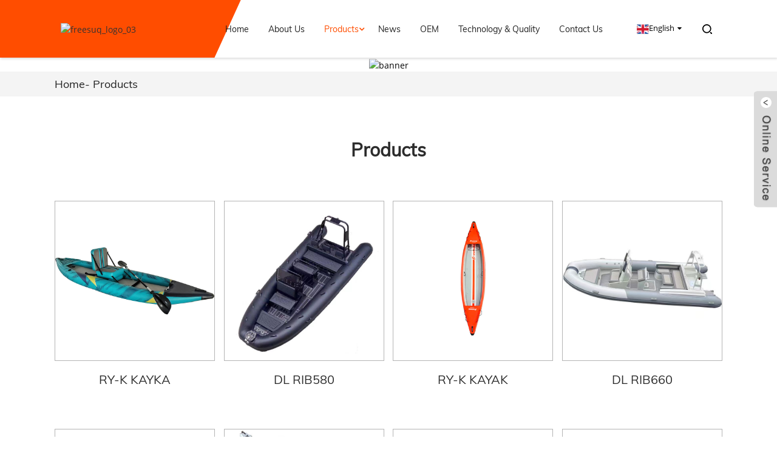

--- FILE ---
content_type: text/html; charset=utf-8
request_url: https://www.freesunboat.com/products/
body_size: 7526
content:
<!DOCTYPE html>
<html>
<head>
    <meta http-equiv="Content-Type" content="text/html; charset=utf-8" />
    <meta name="viewport" content="width=device-width, initial-scale=1, maximum-scale=1, user-scalable=no">
    <meta name="viewport" content="width=device-width, initial-scale=1, minimum-scale=1, maximum-scale=1">
    <title>Products Factory, Suppliers - China Products Manufacturers</title>
    <meta name="keywords" content="">
    <meta name="description" content="Products Manufacturers, Factory, Suppliers From China, We have been wanting forwards to creating long-term company interactions with around the world shoppers.">
    <meta name="twitter:card" content="summary_large_image" />
    <meta name="twitter:title" content="Products Factory, Suppliers - China Products Manufacturers" />
    <meta name="twitter:description" content="Products Manufacturers, Factory, Suppliers From China, We have been wanting forwards to creating long-term company interactions with around the world shoppers." />
    <meta name="twitter:creator" content="@Weihai Ruiyang Boats Development Co., Ltd.">
    <meta property="twitter:image" content="">
    <meta property="og:title" content="Products Factory, Suppliers - China Products Manufacturers">
    <meta property="og:site_name" content="Weihai Ruiyang Boats Development Co., Ltd.">
    <meta property="og:url" content="https://www.freesunboat.com/products/">
    <meta property="og:description" content="Products Manufacturers, Factory, Suppliers From China, We have been wanting forwards to creating long-term company interactions with around the world shoppers.">
    <meta property="og:type" content="website">
    <meta property="og:image" content="">
    <meta property="og:image:width" content="300">
    <meta property="og:image:height" content="300">  
    <link rel="shortcut icon" href="https://www.globalsuo.com/upload/image/20240217/56a187cc5a44f26417a4707a004f3de6.ico">
    <!--CSS-->
    <link href="/themes/template/static/css/news/style.css" rel="stylesheet"
        onload="this.onload=null;this.rel='stylesheet'">
    <link href="/themes/template/static/css/news/public.css" rel="stylesheet"
        onload="this.onload=null;this.rel='stylesheet'">
    <link href="/themes/template/static/css/news/lite-yt-embed.css" rel="stylesheet"
        onload="this.onload=null;this.rel='stylesheet'">
	<link rel="stylesheet" type="text/css" href="/themes/template/static/css/jquery.mmenu.all.css"/>
    <link rel="stylesheet" type="text/css" href="/themes/template/static/css/font-awesome.min.css"/>
	<link rel="stylesheet" type="text/css" href="/themes/template/static/css/animate.min.css"/>
	<link rel="stylesheet" type="text/css" href="/themes/template/static/css/swiper.min.css"/>
    <link rel="stylesheet" type="text/css" href="/themes/template/static/css/onekey.min.css">
	<link rel='canonical' href='https://www.freesunboat.com/products/'>
	<link rel="alternate" hreflang="en" href="https://www.freesunboat.com/products/" />
	<link rel="alternate" hreflang="fr" href="https://www.freesunboat.com/fr/products/" />
	<link rel="alternate" hreflang="de" href="https://www.freesunboat.com/de/products/" />
	<link rel="alternate" hreflang="pt" href="https://www.freesunboat.com/pt/products/" />
	<link rel="alternate" hreflang="es" href="https://www.freesunboat.com/es/products/" />
	<link rel="alternate" hreflang="ru" href="https://www.freesunboat.com/ru/products/" />
	<link rel="alternate" hreflang="ja" href="https://www.freesunboat.com/ja/products/" />
	<link rel="alternate" hreflang="ko" href="https://www.freesunboat.com/ko/products/" />
	<link rel="alternate" hreflang="ar" href="https://www.freesunboat.com/ar/products/" />
</head>
<script type="text/javascript">
		let domain = "https://www.freesunboat.com";
	function index_url(url = "", parameter = {}) {
		let system = "https://www.freesunboat.com/controller/method/";
		let home   = "https://www.freesunboat.com/";
		let link   = url == "" || url == "index" ? home : system.replace("controller/method",url);
		let param  = "";
		let index  = 0;
		for(key in parameter){
			str    = link.indexOf("?") == -1 && index == 0 ? "?" : "&";
			param += str + key + "=" + parameter[key];
			index++;
		}
		return link + param;
	}
</script>

<body>
    <div class="container" id="page" style="max-width:none;padding:0;">
        <!-- web_head start -->
        <header class="web_head index_web_head flase_home" id="header">
            <a href="#menu" class="mm_btn">
				<div class="menu_bar">
					<div class="menu_bar_item top">
						<div class="rect top"></div>
					</div>
					<div class="menu_bar_item mid">
						<div class="rect mid"></div>
					</div>
					<div class="menu_bar_item bottom">
						<div class="rect bottom"></div>
					</div>
				</div>
			</a>
            <div class="head_layer">
                <div class="layout">
                    <figure class="logo" style="display: flex;align-items: center;">
                        <a href="https://www.freesunboat.com/">
                            <img src="https://www.globalsuo.com/upload/image/20240217/802cd1634648618605502b373d7d3b0c.png" alt="freesuq_logo_03"> </a>
                    </figure>
                    <nav class="nav_wrap">
                        <ul class="head_nav">
                                                        <li >
                                <a href="https://www.freesunboat.com/">Home</a>
                                                            </li>
                                                        <li >
                                <a href="https://www.freesunboat.com/about-us/">About Us</a>
                                                            </li>
                                                        <li  class="nav-current" >
                                <a href="https://www.freesunboat.com/products/">Products</a>
                                                                <ul class="sub-menu">
                                                                        <li>
                                        <a href="https://www.freesunboat.com/paddle-board/">Inflatble Paddle Board</a>
                                                                                <ul class="sub-menu">
                                                                                        <li>
                                                <a href="https://www.freesunboat.com/all-round/">All Round</a>
                                                    
                                            </li>
                                                                                        <li>
                                                <a href="https://www.freesunboat.com/yoga/">Yoga</a>
                                                    
                                            </li>
                                                                                        <li>
                                                <a href="https://www.freesunboat.com/race/">Race</a>
                                                    
                                            </li>
                                                                                        <li>
                                                <a href="https://www.freesunboat.com/tour/">Tour</a>
                                                    
                                            </li>
                                                                                        <li>
                                                <a href="https://www.freesunboat.com/fishing/">Fishing</a>
                                                    
                                            </li>
                                                                                    </ul>
                                                                            </li>
                                                                        <li>
                                        <a href="https://www.freesunboat.com/boat/">Inflatble Boat</a>
                                                                                <ul class="sub-menu">
                                                                                        <li>
                                                <a href="https://www.freesunboat.com/ry-b/">RY-B</a>
                                                    
                                            </li>
                                                                                        <li>
                                                <a href="https://www.freesunboat.com/k-boat/">KABOAT</a>
                                                    
                                            </li>
                                                                                        <li>
                                                <a href="https://www.freesunboat.com/ry-m/">RY-M</a>
                                                    
                                            </li>
                                                                                        <li>
                                                <a href="https://www.freesunboat.com/ry-d/">RY-D</a>
                                                    
                                            </li>
                                                                                        <li>
                                                <a href="https://www.freesunboat.com/ry-x/">RY-X</a>
                                                    
                                            </li>
                                                                                        <li>
                                                <a href="https://www.freesunboat.com/ry-gs/">RY-GS</a>
                                                    
                                            </li>
                                                                                    </ul>
                                                                            </li>
                                                                        <li>
                                        <a href="https://www.freesunboat.com/kayak/">Kayak</a>
                                                                            </li>
                                                                        <li>
                                        <a href="https://www.freesunboat.com/aluminium-rib-boat/">Aluminium RIB Boat</a>
                                                                            </li>
                                                                        <li>
                                        <a href="https://www.freesunboat.com/frp-rib-boat/">FRP RIB Boat</a>
                                                                                <ul class="sub-menu">
                                                                                        <li>
                                                <a href="https://www.freesunboat.com/ry-bl420a/">RY-BL420A</a>
                                                    
                                            </li>
                                                                                        <li>
                                                <a href="https://www.freesunboat.com/ry-bl-b-boat-product/">FRP RIB 480B</a>
                                                    
                                            </li>
                                                                                        <li>
                                                <a href="https://www.freesunboat.com/ry-bl-580c-product/">FRP RIB 580C</a>
                                                    
                                            </li>
                                                                                        <li>
                                                <a href="https://www.freesunboat.com/ry-bl590b/">RY-BL590B</a>
                                                    
                                            </li>
                                                                                        <li>
                                                <a href="https://www.freesunboat.com/ry-bl-b-boat-3-product/">FRP RIB 620C</a>
                                                    
                                            </li>
                                                                                        <li>
                                                <a href="https://www.freesunboat.com/ry-bl-b-boat-6-product/">FRP RIB 750</a>
                                                    
                                            </li>
                                                                                        <li>
                                                <a href="https://www.freesunboat.com/ry-bl-b-boat-4-product/">FRP RIB 880B</a>
                                                    
                                            </li>
                                                                                        <li>
                                                <a href="https://www.freesunboat.com/ry-bl-b-boat-5-product/">FRP RIB 880B</a>
                                                    
                                            </li>
                                                                                    </ul>
                                                                            </li>
                                                                    </ul>
                                                            </li>
                                                        <li >
                                <a href="https://www.freesunboat.com/news/">News</a>
                                                            </li>
                                                        <li >
                                <a href="https://www.freesunboat.com/oem/">OEM</a>
                                                            </li>
                                                        <li >
                                <a href="https://www.freesunboat.com/technology-quality/">Technology &amp; Quality</a>
                                                            </li>
                                                        <li >
                                <a href="https://www.freesunboat.com/contact-us/">Contact Us</a>
                                                            </li>
                                                    </ul>
                    </nav>
                    <!-- <div class="head_right"> -->
                    <div class="change-language ensemble">
                        <div class="change-language-info">
                            <div class="change-language-title medium-title">
                                <div class="language-flag language-flag-en"><a href="https://www.freesunboat.com">
                                    <img src="/upload/image/20230625/b731bea133fa05fad920ef9633c668bf.png"><span>English</span> </a></div>
                                <b class="language-icon"></b>
                            </div>
                            <div class="change-language-cont sub-content">
                                <ul class="prisna-wp-translate-seo" id="prisna-wp-translate-seo">
                                                                            <li class="language-flag language-flag-en">
                                            <a href="https://www.freesunboat.com/products/" title="英文" target="_blank"
                                                style="display:flex">
                                                <img src="/upload/image/20230625/b731bea133fa05fad920ef9633c668bf.png">
                                                <span style="padding-left:2px;">English</span>
                                            </a>
                                        </li>
                                                                            <li class="language-flag language-flag-fr">
                                            <a href="https://www.freesunboat.com/fr/products/" title="法语" target="_blank"
                                                style="display:flex">
                                                <img src="/upload/image/20230625/4086741341478268f5717ff41dd8538f.png">
                                                <span style="padding-left:2px;">French</span>
                                            </a>
                                        </li>
                                                                            <li class="language-flag language-flag-de">
                                            <a href="https://www.freesunboat.com/de/products/" title="德语" target="_blank"
                                                style="display:flex">
                                                <img src="/upload/image/20230625/c5be1ca45b7218974e0ebf7d29a69cda.png">
                                                <span style="padding-left:2px;">German</span>
                                            </a>
                                        </li>
                                                                            <li class="language-flag language-flag-pt">
                                            <a href="https://www.freesunboat.com/pt/products/" title="葡萄牙语" target="_blank"
                                                style="display:flex">
                                                <img src="/upload/image/20230625/7bb512d7a4b3cc7905fe0ce153e5207d.png">
                                                <span style="padding-left:2px;">Portuguese</span>
                                            </a>
                                        </li>
                                                                            <li class="language-flag language-flag-es">
                                            <a href="https://www.freesunboat.com/es/products/" title="西班牙语" target="_blank"
                                                style="display:flex">
                                                <img src="/upload/image/20230625/bc5dddc056add405532cd42521376d7f.png">
                                                <span style="padding-left:2px;">Spanish</span>
                                            </a>
                                        </li>
                                                                            <li class="language-flag language-flag-ru">
                                            <a href="https://www.freesunboat.com/ru/products/" title="俄语" target="_blank"
                                                style="display:flex">
                                                <img src="/upload/image/20230625/99eefbadbb32bbe1b5a1232830774549.png">
                                                <span style="padding-left:2px;">Russian</span>
                                            </a>
                                        </li>
                                                                            <li class="language-flag language-flag-ja">
                                            <a href="https://www.freesunboat.com/ja/products/" title="日语" target="_blank"
                                                style="display:flex">
                                                <img src="/upload/image/20230625/27c770e9b28453a02fee8eeaf4b403c3.png">
                                                <span style="padding-left:2px;">Japanese</span>
                                            </a>
                                        </li>
                                                                            <li class="language-flag language-flag-ko">
                                            <a href="https://www.freesunboat.com/ko/products/" title="韩语" target="_blank"
                                                style="display:flex">
                                                <img src="/upload/image/20230625/16c6811e2b4aca3bfe87fcad7b843617.png">
                                                <span style="padding-left:2px;">Korean</span>
                                            </a>
                                        </li>
                                                                            <li class="language-flag language-flag-ar">
                                            <a href="https://www.freesunboat.com/ar/products/" title="阿拉伯语" target="_blank"
                                                style="display:flex">
                                                <img src="/upload/image/20230625/947169fe4041d6421bfc8fa52bf64937.png">
                                                <span style="padding-left:2px;">Arabic</span>
                                            </a>
                                        </li>
                                                                    </ul>
                            </div>
                        </div>
                    </div>
                    <!--theme007-->
                    <b id="btn-search" class="btn--search"></b>
                    <!-- </div> -->
                </div>
            </div>
            <nav id="menu" class="mm-menu_offcanvas">
            	<div id="panel-menu">
            		<ul>
            		                			<li>
            			    <a href="https://www.freesunboat.com/" >Home</a>
                			                        </li>
            			            			<li>
            			    <a href="https://www.freesunboat.com/about-us/" >About Us</a>
                			                        </li>
            			            			<li>
            			    <a href="https://www.freesunboat.com/products/" >Products</a>
                			                			<ul>
                			                                    <li><a href="https://www.freesunboat.com/paddle-board/">Inflatble Paddle Board</a></li>
                                                                <li><a href="https://www.freesunboat.com/boat/">Inflatble Boat</a></li>
                                                                <li><a href="https://www.freesunboat.com/kayak/">Kayak</a></li>
                                                                <li><a href="https://www.freesunboat.com/aluminium-rib-boat/">Aluminium RIB Boat</a></li>
                                                                <li><a href="https://www.freesunboat.com/frp-rib-boat/">FRP RIB Boat</a></li>
                                                            </ul>
                                                    </li>
            			            			<li>
            			    <a href="https://www.freesunboat.com/news/" >News</a>
                			                        </li>
            			            			<li>
            			    <a href="https://www.freesunboat.com/oem/" >OEM</a>
                			                        </li>
            			            			<li>
            			    <a href="https://www.freesunboat.com/technology-quality/" >Technology &amp; Quality</a>
                			                        </li>
            			            			<li>
            			    <a href="https://www.freesunboat.com/contact-us/" >Contact Us</a>
                			                        </li>
            			        			</ul>
            	</div>
            	<div id="panel-language">
                    <ul id="prisna-translator-seo">
                                        		<li><a href="https://www.freesunboat.com/products/">English</a></li>
                		                		<li><a href="https://www.freesunboat.com/fr/products/">French</a></li>
                		                		<li><a href="https://www.freesunboat.com/de/products/">German</a></li>
                		                		<li><a href="https://www.freesunboat.com/pt/products/">Portuguese</a></li>
                		                		<li><a href="https://www.freesunboat.com/es/products/">Spanish</a></li>
                		                		<li><a href="https://www.freesunboat.com/ru/products/">Russian</a></li>
                		                		<li><a href="https://www.freesunboat.com/ja/products/">Japanese</a></li>
                		                		<li><a href="https://www.freesunboat.com/ko/products/">Korean</a></li>
                		                		<li><a href="https://www.freesunboat.com/ar/products/">Arabic</a></li>
                		                	</ul>
                </div>
            </nav>
        </header>
        <!--// web_head end -->
<section class="sys_sub_head">
    <div class="sub_head_cont">
        <figure>
            <img src="https://www.globalsuo.com/upload/image/20240218/303adbf29c476feafb242fb8a7b1c2b1.jpg" alt="banner" />
        </figure>
        <div class="sys_nav">
            <div class="layout">
                <div class="path_bar">
                    <ul>
                        <li> <a itemprop="breadcrumb" href="https://www.freesunboat.com/">Home</a></li>
                                                <li> <a href="https://www.freesunboat.com/products/">Products</a></li>
                                            </ul>
                </div>
            </div>
        </div>
    </div>
</section>
<!-- page-layout start -->
<section class="web_main page_main">
    <div class="layout">
        <section class="product_main">
            <h1 class="pg_title">Products</h1>
            <ul class="product_warp">
                                <li class="product_item">
                    <figure>
                        <a href="https://www.freesunboat.com/ry-k-kayka-product/">
                            <img class="pd_before" src="/upload/image/products/1210.jpg"
                                alt="RY-K KAYKA" />
                            <img class="pd_after"
                                                         
                            src="/upload/image/products/77.jpg" 
                                                                                                                                                                        alt="RY-K KAYKA" />
                        </a>
                    </figure>
                    <figcaption>
                        <h2><a href="https://www.freesunboat.com/ry-k-kayka-product/">RY-K KAYKA</a></h2>
                    </figcaption>
                </li>
                                <li class="product_item">
                    <figure>
                        <a href="https://www.freesunboat.com/dl-rib580-product/">
                            <img class="pd_before" src="/upload/image/products/5801.jpg"
                                alt="DL RIB580" />
                            <img class="pd_after"
                                                                                    alt="DL RIB580" />
                        </a>
                    </figure>
                    <figcaption>
                        <h2><a href="https://www.freesunboat.com/dl-rib580-product/">DL RIB580</a></h2>
                    </figcaption>
                </li>
                                <li class="product_item">
                    <figure>
                        <a href="https://www.freesunboat.com/ry-k-kayak-8-product/">
                            <img class="pd_before" src="/upload/image/products/橙-120.jpg"
                                alt="RY-K KAYAK" />
                            <img class="pd_after"
                                                         
                            src="/upload/image/products/橙-2.jpg" 
                                                                                                                                            alt="RY-K KAYAK" />
                        </a>
                    </figure>
                    <figcaption>
                        <h2><a href="https://www.freesunboat.com/ry-k-kayak-8-product/">RY-K KAYAK</a></h2>
                    </figcaption>
                </li>
                                <li class="product_item">
                    <figure>
                        <a href="https://www.freesunboat.com/dl-rib600-product/">
                            <img class="pd_before" src="/upload/image/products/DLrib600700760.jpg"
                                alt="DL RIB660" />
                            <img class="pd_after"
                                                                                    alt="DL RIB660" />
                        </a>
                    </figure>
                    <figcaption>
                        <h2><a href="https://www.freesunboat.com/dl-rib600-product/">DL RIB660</a></h2>
                    </figcaption>
                </li>
                                <li class="product_item">
                    <figure>
                        <a href="https://www.freesunboat.com/ry-y-kayk-product/">
                            <img class="pd_before" src="/upload/image/products/蓝-kayak91.jpg"
                                alt="RY-K KAYAk" />
                            <img class="pd_after"
                                                         
                            src="/upload/image/products/photobank-201.jpg" 
                                                                                                                                                                        alt="RY-K KAYAk" />
                        </a>
                    </figure>
                    <figcaption>
                        <h2><a href="https://www.freesunboat.com/ry-y-kayk-product/">RY-K KAYAk</a></h2>
                    </figcaption>
                </li>
                                <li class="product_item">
                    <figure>
                        <a href="https://www.freesunboat.com/dl-rib960-product/">
                            <img class="pd_before" src="/upload/image/products/DL-RIB960-blue.jpg"
                                alt="DL RIB960" />
                            <img class="pd_after"
                                                                                    alt="DL RIB960" />
                        </a>
                    </figure>
                    <figcaption>
                        <h2><a href="https://www.freesunboat.com/dl-rib960-product/">DL RIB960</a></h2>
                    </figcaption>
                </li>
                                <li class="product_item">
                    <figure>
                        <a href="https://www.freesunboat.com/ry-k-kayak-7-product/">
                            <img class="pd_before" src="/upload/image/products/142.jpg"
                                alt="RY-K KAYAK" />
                            <img class="pd_after"
                                                         
                            src="/upload/image/products/RY-K291.jpg" 
                                                                                                                                            alt="RY-K KAYAK" />
                        </a>
                    </figure>
                    <figcaption>
                        <h2><a href="https://www.freesunboat.com/ry-k-kayak-7-product/">RY-K KAYAK</a></h2>
                    </figcaption>
                </li>
                                <li class="product_item">
                    <figure>
                        <a href="https://www.freesunboat.com/dl-rib860-product/">
                            <img class="pd_before" src="/upload/image/products/DL-RIB860-1.jpg"
                                alt="DL RIB860" />
                            <img class="pd_after"
                                                                                    alt="DL RIB860" />
                        </a>
                    </figure>
                    <figcaption>
                        <h2><a href="https://www.freesunboat.com/dl-rib860-product/">DL RIB860</a></h2>
                    </figcaption>
                </li>
                                <li class="product_item">
                    <figure>
                        <a href="https://www.freesunboat.com/ry-k-kayak-6-product/">
                            <img class="pd_before" src="/upload/image/products/RY-K161.jpg"
                                alt="RY-K KAYAK" />
                            <img class="pd_after"
                                                         
                            src="/upload/image/products/RY-K191.jpg" 
                                                                                                                                            alt="RY-K KAYAK" />
                        </a>
                    </figure>
                    <figcaption>
                        <h2><a href="https://www.freesunboat.com/ry-k-kayak-6-product/">RY-K KAYAK</a></h2>
                    </figcaption>
                </li>
                                <li class="product_item">
                    <figure>
                        <a href="https://www.freesunboat.com/al-rib-420-product/">
                            <img class="pd_before" src="/upload/image/products/ALRIB420.jpg"
                                alt="AL RIB 420" />
                            <img class="pd_after"
                                                                                    alt="AL RIB 420" />
                        </a>
                    </figure>
                    <figcaption>
                        <h2><a href="https://www.freesunboat.com/al-rib-420-product/">AL RIB 420</a></h2>
                    </figcaption>
                </li>
                                <li class="product_item">
                    <figure>
                        <a href="https://www.freesunboat.com/ry-bl-b-boat-product/">
                            <img class="pd_before" src="/upload/image/products/480b.jpg"
                                alt="FRP RIB 480B" />
                            <img class="pd_after"
                                                                                    alt="FRP RIB 480B" />
                        </a>
                    </figure>
                    <figcaption>
                        <h2><a href="https://www.freesunboat.com/ry-bl-b-boat-product/">FRP RIB 480B</a></h2>
                    </figcaption>
                </li>
                                <li class="product_item">
                    <figure>
                        <a href="https://www.freesunboat.com/ry-k-kayak-5-product/">
                            <img class="pd_before" src="/upload/image/products/320.jpg"
                                alt="RY-K KAYAK" />
                            <img class="pd_after"
                                                         
                            src="/upload/image/products/140.jpg" 
                                                                                                                alt="RY-K KAYAK" />
                        </a>
                    </figure>
                    <figcaption>
                        <h2><a href="https://www.freesunboat.com/ry-k-kayak-5-product/">RY-K KAYAK</a></h2>
                    </figcaption>
                </li>
                            </ul>
            <div class="page_bar">
                <div class="el-pagination is-background"><span class="el-pagination__total">52  Total</span><button type="button" disabled="disabled" class="btn-prev">Prev</button> <ul class="el-pager"><li class="number active">1</li><a href="https://www.freesunboat.com/products/page/2/"><li class="number">2</li></a><a href="https://www.freesunboat.com/products/page/3/"><li class="number">3</li></a><a href="https://www.freesunboat.com/products/page/4/"><li class="number">4</li></a><a href="https://www.freesunboat.com/products/page/5/"><li class="number">5</li></a></ul> <a href="https://www.freesunboat.com/products/page/2/"><button type="button" class="btn-next" style="padding: 0 5px">Next</button></a></div>            </div>
        </section>
        <!--//product main end -->
    </div>
</section>
<!-- web_footer start -->
        <footer class="web_footer" style="background-image:url(https://www.globalsuo.com/upload/image/20240217/b268ce673f4e3a6ea20018a7a654d6fe.png)">
            <section class="foot_service">
                <div class="layout foot_service_main">
                    <div class="fot_data_main">
                        <div class="fot_item">
                            <a>
                                <img src="https://www.globalsuo.com/upload/image/20240217/802cd1634648618605502b373d7d3b0c.png">
                            </a>
                            <p> &copy; Copyright - 2010-2021 : All Rights Reserved. </p>
                            <br><br>
                            <a href="https://www.freesunboat.com/featured/">Hot Products</a>
                            - <a href="https://www.freesunboat.com/sitemap.xml">Sitemap</a>
                            - <a href="https://www.freesunboat.com/special/">Special</a>
                            <br>
                                                    </div>
                        <div class="fot_cont_item">
                            <h2>Contact us</h2>
                            <ul class="fot_cont_message">
                                <li>
                                    <p><img src="/themes/template/static/css/news/img/freesuq_icon_36.png">Personal Industry Zone, Liulin, WeiHai, China</p>
                                </li>
                                                                <li><a href="tel:0086-15666099433"><img
                                            src="/themes/template/static/css/news/img/freesuq_icon_44.png">0086-15666099433</a>
                                </li>
                                                                                                                                <li><a href="mailto:export@freesunboat.com"><img
                                            src="/themes/template/static/css/news/img/freesuq_icon_53.png">export@freesunboat.com</a>
                                </li>
                                                                                                <li><a href="mailto:promotion1@freesunboat.com"><img
                                            src="/themes/template/static/css/news/img/freesuq_icon_53.png">promotion1@freesunboat.com</a>
                                </li>
                                                                                            </ul>
                            <ul class="fot_cont_sns">
                                                                <li><a target="_blank" href="https://twitter.com/Freesun99280717?s=05"><img
                                            src="https://www.globalsuo.com/upload/image/20240217/ed6e805b450fa7c094ff94cfd29d1ab1.png" alt=""></a></li>
                                                                <li><a target="_blank" href=""><img
                                            src="https://www.globalsuo.com/upload/image/20240217/d817b2a6c638ad867f8d57beb1697abb.png" alt=""></a></li>
                                                                <li><a target="_blank" href=""><img
                                            src="https://www.globalsuo.com/upload/image/20240217/85c7aeec5c842a8ea07deba93970ac45.png" alt=""></a></li>
                                                                <li><a target="_blank" href="https://instagram.com/freesunboat?utm_medium=copy_link"><img
                                            src="https://www.globalsuo.com/upload/image/20240217/40133c884ba341facd894749c4b3fbb7.png" alt=""></a></li>
                                                                <li><a target="_blank" href="https://www.linkedin.com/company/%E5%A8%81%E6%B5%B7%E7%91%9E%E9%98%B3%E8%88%B9%E8%89%87%E5%BC%80%E5%8F%91%E6%9C%89%E9%99%90%E5%85%AC%E5%8F%B8"><img
                                            src="https://www.globalsuo.com/upload/image/20240217/4c58d99e2588a05b5509af01f8ec1fb8.png" alt=""></a></li>
                                                            </ul>
                        </div>
                    </div>
                    <div class="fot_images">
                        <figure>
                            <div class="map_item">
                                <iframe
                                    src="https://www.google.com/maps/d/embed?mid=1byVSGI13HjgSkaF-y-hCwhsKqyYsC3UZ&ehbc=2E312F"
                                    width="100%" height="100%"></iframe>
                            </div>
                        </figure>
                    </div>
                </div>
            </section>
        </footer>
        <!--// web_footer end -->
        <aside class="scrollsidebar" id="scrollsidebar">
            <section class="side_content">
                <div class="side_list">
                    <header class="hd"><img src="/themes/template/static/css/news/img/title_pic.png" alt="Online Inuiry" /></header>
                    <div class="cont">
                        <li><a class="email" href="javascript:" onclick="showMsgPop();">Send Email</a></li>
                    </div>
                    <div class="side_title"><a class="close_btn"><span>x</span></a></div>
                </div>
            </section>
            <div class="show_btn"></div>
        </aside>
        <div class="inquiry-pop-bd">
            <div class="inquiry-pop"><i class="ico-close-pop" onclick="hideMsgPop();"></i>
                <iframe
            src="https://oa.globalsuo.com/form?domain=https://www.freesunboat.com&page=https://www.freesunboat.com/products/&title-color=013e5a&background-color=ff6f00&&hover-color=013e5a"
            class="form" style="height: 400px;width: 100%;"></iframe>
            </div>
        </div>
        <div class="web-search">
            <b id="btn-search-close" class="btn--search-close"></b>
            <div style=" width:100%">
                <div class="head-search">
                    <form action="https://www.freesunboat.com/cms/search/index/" method="get">
                        <input class="search-ipt" name="keyword" placeholder="Start Typing..." />
                        <input type="hidden" name="catalog" value="product" />
                        <input class="search-btn" type="button" />
                        <span class="search-attr">Hit enter to search or ESC to close</span>
                    </form>
                </div>
            </div>
        </div>
        <script src="https://cdn.globalso.com/lite-yt-embed.js"></script>
        <script type="text/javascript" src="/themes/template/static/js/news/jquery.min.js"></script>
        <script type="text/javascript" src="/themes/template/static/js/news/common.js"></script>
        <script type="text/javascript" src="/themes/template/static/js/news/public.js"></script>
    </div>
    <!--JS-->
    <script type="text/javascript">
    let monToE = function () {
        let monList = ['01', '02', '03', '04', '05', '06', '07', '08', '09', '10', '11', '12']
        let monEList = ['Jan','Feb','Mar','Apr','May','Jun','Jul','Aug','Sept','Oct','Nov','Dec']
        if (document.querySelector('.monthToE')) {
            document.querySelectorAll('.monthToE').forEach((item, idx) => {
                monList.forEach((it, ix) => {
                    if (item.innerHTML == it) {
                        item.innerHTML = monEList[ix]
                    }
                })
            })
        }
    }
    monToE()
    if(document.querySelector('.change-language-cont')){
            let newdiv = document.createElement("div");
            newdiv.className = 'lang-more'
            newdiv.style.display = 'block'
            newdiv.innerText = 'More Language'
            document.querySelector('.change-language-cont').appendChild(newdiv)
            let newliheight = document.querySelector('.prisna-wp-translate-seo li').clientHeight + 10
            document.querySelector('.prisna-wp-translate-seo').style.height = 12*newliheight + 'px'
            document.querySelector('.change-language-cont').addEventListener('click',function(e){
                let clickdom = e.target
                if(clickdom.className == 'lang-more'){
                    clickdom.innerText = 'x'
                    clickdom.className = 'lang-more more-active'
                    document.querySelector('.prisna-wp-translate-seo').style.height = 'auto'
                }else if(clickdom.className == 'lang-more more-active'){
                    clickdom.innerText = 'More Language'
                    clickdom.className = 'lang-more'
                    document.querySelector('.prisna-wp-translate-seo').style.height = 12*newliheight + 'px'
                }
            })
        }
    </script>
    <script type="text/javascript">
    	var searchUrl      = index_url('cms/search/index'),
            panel_menu     = 'Column',
            panel_language = 'Language',
            indexUrl       = index_url();
    </script>
    <script src="/themes/template/static/js/jquery.min.js"></script>
    <script src="/themes/template/static/js/wow.js"></script>
    <script src="/themes/template/static/js/swiper.animate1.0.3.min.js"></script>
    <script src="/themes/template/static/js/swiper.min.js"></script>
    <script src="/themes/template/static/js/jquery.mmenu.all.js"></script>
    <script src="/themes/template/static/js/common.js"></script>
    <script src="/themes/template/static/js/iframe_height.js"></script>
    <script>
       new WOW().init();
    </script>

<div id='form-message' style='display: none;cursor:not-allowed;pointer-events:none'></div>

            <script>
            var nowStatistics = {title: 'Products', url: 'https://www.freesunboat.com/products/', referer: '', time: 0};
            window.addEventListener('load', function() {
                $.ajax({
                    url: 'https://www.freesunboat.com/api/statistics/index/now',
                    type: 'post',
                    dataTyle: 'json',
                    contentType:'application/json;charset=utf-8',
                    data: JSON.stringify(nowStatistics)
                })
                setInterval(function(){ 
                    nowStatistics.time = nowStatistics.time + 2;
                }, 2000);
            });
            window.addEventListener('beforeunload', (e) => {
                console.log(nowStatistics.time);
                $.ajax({
                    url: 'https://www.freesunboat.com/api/statistics/index/index',
                    type: 'post',
                    dataTyle: 'json',
                    contentType:'application/json;charset=utf-8',
                    data: JSON.stringify(nowStatistics)
                })
            });
            </script>
</body>
</html>
<link rel='stylesheet' id='fl-builder-layout-5977-css'  href='/themes/template/static/css/news/5977-layout-partial.css' type='text/css' media='all' />
<link rel='stylesheet' id='fl-builder-layout-5973-css'  href='/themes/template/static/css/news/5973-layout-partial.css' type='text/css' media='all' />
<link rel='stylesheet' id='fl-builder-layout-5969-css'  href='/themes/template/static/css/news/5969-layout-partial.css' type='text/css' media='all' />
<link rel='stylesheet' id='fl-builder-layout-5965-css'  href='/themes/template/static/css/news/5965-layout-partial.css' type='text/css' media='all' />
<link rel='stylesheet' id='fl-builder-layout-5961-css'  href='/themes/template/static/css/news/5961-layout-partial.css' type='text/css' media='all' />
<link rel='stylesheet' id='fl-builder-layout-5957-css'  href='/themes/template/static/css/news/5957-layout-partial.css' type='text/css' media='all' />
<link rel='stylesheet' id='fl-builder-layout-5916-css'  href='/themes/template/static/css/news/5916-layout-partial.css' type='text/css' media='all' />
<link rel='stylesheet' id='fl-builder-layout-5903-css'  href='/themes/template/static/css/news/5903-layout-partial.css' type='text/css' media='all' />
<link rel='stylesheet' id='fl-builder-layout-5898-css'  href='/themes/template/static/css/news/5898-layout-partial.css' type='text/css' media='all' />
<link rel='stylesheet' id='fl-builder-layout-5894-css'  href='/themes/template/static/css/news/5894-layout-partial.css' type='text/css' media='all' />
<link rel='stylesheet' id='fl-builder-layout-5889-css'  href='/themes/template/static/css/news/5889-layout-partial.css' type='text/css' media='all' />


<script type='text/javascript' src='/themes/template/static/js/news/jquery.fitvids.js'></script>
<script type='text/javascript' src='/themes/template/static/js/news/5982-layout.js'></script>
<script type='text/javascript' src='/themes/template/static/js/news/5977-layout-partial.js'></script>

--- FILE ---
content_type: text/html; charset=utf-8
request_url: https://www.google.com/maps/d/embed?mid=1byVSGI13HjgSkaF-y-hCwhsKqyYsC3UZ&ehbc=2E312F
body_size: 5528
content:
<!DOCTYPE html><html itemscope itemtype="http://schema.org/WebSite"><head><script nonce="QqogmwVHKmiyNy7lqpOYlw">window['ppConfig'] = {productName: '06194a8f37177242d55a18e38c5a91c6', deleteIsEnforced:  false , sealIsEnforced:  false , heartbeatRate:  0.5 , periodicReportingRateMillis:  60000.0 , disableAllReporting:  false };(function(){'use strict';function k(a){var b=0;return function(){return b<a.length?{done:!1,value:a[b++]}:{done:!0}}}function l(a){var b=typeof Symbol!="undefined"&&Symbol.iterator&&a[Symbol.iterator];if(b)return b.call(a);if(typeof a.length=="number")return{next:k(a)};throw Error(String(a)+" is not an iterable or ArrayLike");}var m=typeof Object.defineProperties=="function"?Object.defineProperty:function(a,b,c){if(a==Array.prototype||a==Object.prototype)return a;a[b]=c.value;return a};
function n(a){a=["object"==typeof globalThis&&globalThis,a,"object"==typeof window&&window,"object"==typeof self&&self,"object"==typeof global&&global];for(var b=0;b<a.length;++b){var c=a[b];if(c&&c.Math==Math)return c}throw Error("Cannot find global object");}var p=n(this);function q(a,b){if(b)a:{var c=p;a=a.split(".");for(var d=0;d<a.length-1;d++){var e=a[d];if(!(e in c))break a;c=c[e]}a=a[a.length-1];d=c[a];b=b(d);b!=d&&b!=null&&m(c,a,{configurable:!0,writable:!0,value:b})}}
q("Object.is",function(a){return a?a:function(b,c){return b===c?b!==0||1/b===1/c:b!==b&&c!==c}});q("Array.prototype.includes",function(a){return a?a:function(b,c){var d=this;d instanceof String&&(d=String(d));var e=d.length;c=c||0;for(c<0&&(c=Math.max(c+e,0));c<e;c++){var f=d[c];if(f===b||Object.is(f,b))return!0}return!1}});
q("String.prototype.includes",function(a){return a?a:function(b,c){if(this==null)throw new TypeError("The 'this' value for String.prototype.includes must not be null or undefined");if(b instanceof RegExp)throw new TypeError("First argument to String.prototype.includes must not be a regular expression");return this.indexOf(b,c||0)!==-1}});function r(a,b,c){a("https://csp.withgoogle.com/csp/proto/"+encodeURIComponent(b),JSON.stringify(c))}function t(){var a;if((a=window.ppConfig)==null?0:a.disableAllReporting)return function(){};var b,c,d,e;return(e=(b=window)==null?void 0:(c=b.navigator)==null?void 0:(d=c.sendBeacon)==null?void 0:d.bind(navigator))!=null?e:u}function u(a,b){var c=new XMLHttpRequest;c.open("POST",a);c.send(b)}
function v(){var a=(w=Object.prototype)==null?void 0:w.__lookupGetter__("__proto__"),b=x,c=y;return function(){var d=a.call(this),e,f,g,h;r(c,b,{type:"ACCESS_GET",origin:(f=window.location.origin)!=null?f:"unknown",report:{className:(g=d==null?void 0:(e=d.constructor)==null?void 0:e.name)!=null?g:"unknown",stackTrace:(h=Error().stack)!=null?h:"unknown"}});return d}}
function z(){var a=(A=Object.prototype)==null?void 0:A.__lookupSetter__("__proto__"),b=x,c=y;return function(d){d=a.call(this,d);var e,f,g,h;r(c,b,{type:"ACCESS_SET",origin:(f=window.location.origin)!=null?f:"unknown",report:{className:(g=d==null?void 0:(e=d.constructor)==null?void 0:e.name)!=null?g:"unknown",stackTrace:(h=Error().stack)!=null?h:"unknown"}});return d}}function B(a,b){C(a.productName,b);setInterval(function(){C(a.productName,b)},a.periodicReportingRateMillis)}
var D="constructor __defineGetter__ __defineSetter__ hasOwnProperty __lookupGetter__ __lookupSetter__ isPrototypeOf propertyIsEnumerable toString valueOf __proto__ toLocaleString x_ngfn_x".split(" "),E=D.concat,F=navigator.userAgent.match(/Firefox\/([0-9]+)\./),G=(!F||F.length<2?0:Number(F[1])<75)?["toSource"]:[],H;if(G instanceof Array)H=G;else{for(var I=l(G),J,K=[];!(J=I.next()).done;)K.push(J.value);H=K}var L=E.call(D,H),M=[];
function C(a,b){for(var c=[],d=l(Object.getOwnPropertyNames(Object.prototype)),e=d.next();!e.done;e=d.next())e=e.value,L.includes(e)||M.includes(e)||c.push(e);e=Object.prototype;d=[];for(var f=0;f<c.length;f++){var g=c[f];d[f]={name:g,descriptor:Object.getOwnPropertyDescriptor(Object.prototype,g),type:typeof e[g]}}if(d.length!==0){c=l(d);for(e=c.next();!e.done;e=c.next())M.push(e.value.name);var h;r(b,a,{type:"SEAL",origin:(h=window.location.origin)!=null?h:"unknown",report:{blockers:d}})}};var N=Math.random(),O=t(),P=window.ppConfig;P&&(P.disableAllReporting||P.deleteIsEnforced&&P.sealIsEnforced||N<P.heartbeatRate&&r(O,P.productName,{origin:window.location.origin,type:"HEARTBEAT"}));var y=t(),Q=window.ppConfig;if(Q)if(Q.deleteIsEnforced)delete Object.prototype.__proto__;else if(!Q.disableAllReporting){var x=Q.productName;try{var w,A;Object.defineProperty(Object.prototype,"__proto__",{enumerable:!1,get:v(),set:z()})}catch(a){}}
(function(){var a=t(),b=window.ppConfig;b&&(b.sealIsEnforced?Object.seal(Object.prototype):b.disableAllReporting||(document.readyState!=="loading"?B(b,a):document.addEventListener("DOMContentLoaded",function(){B(b,a)})))})();}).call(this);
</script><title itemprop="name">Weihai Ruiyang Boat Development Co., Ltd.  - Google My Maps</title><meta name="robots" content="noindex,nofollow"/><meta http-equiv="X-UA-Compatible" content="IE=edge,chrome=1"><meta name="viewport" content="initial-scale=1.0,minimum-scale=1.0,maximum-scale=1.0,user-scalable=0,width=device-width"/><meta name="description" itemprop="description" content="Web:http://www.freesunboat.com
Email:export@freesunboat.com,promotion@freesunboat.com
Addr:Personal Industry Zone,Liulin,WeiHai,China
Tel:0086-0631-5782567,008615666099433
Fax:0086-0631-5782567
Weihai Ruiyang Boat Development Co., Ltd. was established in 2004. It is currently one of China best manufacturers of inflatable products. The products mainly include Inflatable RIB Boats, Hypalon Boats, PVC Boats, Inflatable Kayak,Inflatable Paddle Board,etc. Most of these series and more than 40 models have obtained IS09001:2000 and CE certification. We have maintained the mission of making customers completely satisfied. Our years of design and production experience enable us to manufacture higher-quality ships and strive to make every ship out of our factory perfectly.

"/><meta itemprop="url" content="https://www.google.com/maps/d/viewer?mid=1byVSGI13HjgSkaF-y-hCwhsKqyYsC3UZ"/><meta itemprop="image" content="https://www.google.com/maps/d/thumbnail?mid=1byVSGI13HjgSkaF-y-hCwhsKqyYsC3UZ"/><meta property="og:type" content="website"/><meta property="og:title" content="Weihai Ruiyang Boat Development Co., Ltd.  - Google My Maps"/><meta property="og:description" content="Web:http://www.freesunboat.com
Email:export@freesunboat.com,promotion@freesunboat.com
Addr:Personal Industry Zone,Liulin,WeiHai,China
Tel:0086-0631-5782567,008615666099433
Fax:0086-0631-5782567
Weihai Ruiyang Boat Development Co., Ltd. was established in 2004. It is currently one of China best manufacturers of inflatable products. The products mainly include Inflatable RIB Boats, Hypalon Boats, PVC Boats, Inflatable Kayak,Inflatable Paddle Board,etc. Most of these series and more than 40 models have obtained IS09001:2000 and CE certification. We have maintained the mission of making customers completely satisfied. Our years of design and production experience enable us to manufacture higher-quality ships and strive to make every ship out of our factory perfectly.

"/><meta property="og:url" content="https://www.google.com/maps/d/viewer?mid=1byVSGI13HjgSkaF-y-hCwhsKqyYsC3UZ"/><meta property="og:image" content="https://www.google.com/maps/d/thumbnail?mid=1byVSGI13HjgSkaF-y-hCwhsKqyYsC3UZ"/><meta property="og:site_name" content="Google My Maps"/><meta name="twitter:card" content="summary_large_image"/><meta name="twitter:title" content="Weihai Ruiyang Boat Development Co., Ltd.  - Google My Maps"/><meta name="twitter:description" content="Web:http://www.freesunboat.com
Email:export@freesunboat.com,promotion@freesunboat.com
Addr:Personal Industry Zone,Liulin,WeiHai,China
Tel:0086-0631-5782567,008615666099433
Fax:0086-0631-5782567
Weihai Ruiyang Boat Development Co., Ltd. was established in 2004. It is currently one of China best manufacturers of inflatable products. The products mainly include Inflatable RIB Boats, Hypalon Boats, PVC Boats, Inflatable Kayak,Inflatable Paddle Board,etc. Most of these series and more than 40 models have obtained IS09001:2000 and CE certification. We have maintained the mission of making customers completely satisfied. Our years of design and production experience enable us to manufacture higher-quality ships and strive to make every ship out of our factory perfectly.

"/><meta name="twitter:image:src" content="https://www.google.com/maps/d/thumbnail?mid=1byVSGI13HjgSkaF-y-hCwhsKqyYsC3UZ"/><link rel="stylesheet" id="gmeviewer-styles" href="https://www.gstatic.com/mapspro/_/ss/k=mapspro.gmeviewer.ZPef100W6CI.L.W.O/am=AAAE/d=0/rs=ABjfnFU-qGe8BTkBR_LzMLwzNczeEtSkkw" nonce="cUAPDcH0RhhwyWheN527aw"><link rel="stylesheet" href="https://fonts.googleapis.com/css?family=Roboto:300,400,500,700" nonce="cUAPDcH0RhhwyWheN527aw"><link rel="shortcut icon" href="//www.gstatic.com/mapspro/images/favicon-001.ico"><link rel="canonical" href="https://www.google.com/mymaps/viewer?mid=1byVSGI13HjgSkaF-y-hCwhsKqyYsC3UZ&amp;hl=en_US"></head><body jscontroller="O1VPAb" jsaction="click:cOuCgd;"><div class="c4YZDc HzV7m-b7CEbf SfQLQb-dIxMhd-bN97Pc-b3rLgd"><div class="jQhVs-haAclf"><div class="jQhVs-uMX1Ee-My5Dr-purZT-uDEFge"><div class="jQhVs-uMX1Ee-My5Dr-purZT-uDEFge-bN97Pc"><div class="jQhVs-uMX1Ee-My5Dr-purZT-uDEFge-Bz112c"></div><div class="jQhVs-uMX1Ee-My5Dr-purZT-uDEFge-fmcmS-haAclf"><div class="jQhVs-uMX1Ee-My5Dr-purZT-uDEFge-fmcmS">Open full screen to view more</div></div></div></div></div><div class="i4ewOd-haAclf"><div class="i4ewOd-UzWXSb" id="map-canvas"></div></div><div class="X3SwIb-haAclf NBDE7b-oxvKad"><div class="X3SwIb-i8xkGf"></div></div><div class="Te60Vd-ZMv3u dIxMhd-bN97Pc-b3rLgd"><div class="dIxMhd-bN97Pc-Tswv1b-Bz112c"></div><div class="dIxMhd-bN97Pc-b3rLgd-fmcmS">This map was created by a user. <a href="//support.google.com/mymaps/answer/3024454?hl=en&amp;amp;ref_topic=3188329" target="_blank">Learn how to create your own.</a></div><div class="dIxMhd-bN97Pc-b3rLgd-TvD9Pc" title="Close"></div></div><script nonce="QqogmwVHKmiyNy7lqpOYlw">
  function _DumpException(e) {
    if (window.console) {
      window.console.error(e.stack);
    }
  }
  var _pageData = "[[1,null,null,null,null,null,null,null,null,null,\"at\",\"\",\"\",1768957921158,\"\",\"en_US\",false,[],\"https://www.google.com/maps/d/viewer?mid\\u003d1byVSGI13HjgSkaF-y-hCwhsKqyYsC3UZ\",\"https://www.google.com/maps/d/embed?mid\\u003d1byVSGI13HjgSkaF-y-hCwhsKqyYsC3UZ\\u0026ehbc\\u003d2E312F\",\"https://www.google.com/maps/d/edit?mid\\u003d1byVSGI13HjgSkaF-y-hCwhsKqyYsC3UZ\",\"https://www.google.com/maps/d/thumbnail?mid\\u003d1byVSGI13HjgSkaF-y-hCwhsKqyYsC3UZ\",null,null,true,\"https://www.google.com/maps/d/print?mid\\u003d1byVSGI13HjgSkaF-y-hCwhsKqyYsC3UZ\",\"https://www.google.com/maps/d/pdf?mid\\u003d1byVSGI13HjgSkaF-y-hCwhsKqyYsC3UZ\",\"https://www.google.com/maps/d/viewer?mid\\u003d1byVSGI13HjgSkaF-y-hCwhsKqyYsC3UZ\",null,false,\"/maps/d\",\"maps/sharing\",\"//www.google.com/intl/en_US/help/terms_maps.html\",true,\"https://docs.google.com/picker\",null,false,null,[[[\"//www.gstatic.com/mapspro/images/google-my-maps-logo-regular-001.png\",143,25],[\"//www.gstatic.com/mapspro/images/google-my-maps-logo-regular-2x-001.png\",286,50]],[[\"//www.gstatic.com/mapspro/images/google-my-maps-logo-small-001.png\",113,20],[\"//www.gstatic.com/mapspro/images/google-my-maps-logo-small-2x-001.png\",226,40]]],1,\"https://www.gstatic.com/mapspro/_/js/k\\u003dmapspro.gmeviewer.en_US.knJKv4m5-eY.O/am\\u003dAAAE/d\\u003d0/rs\\u003dABjfnFWJ7eYXBrZ1WlLyBY6MwF9-imcrgg/m\\u003dgmeviewer_base\",null,null,true,null,\"US\",null,null,null,null,null,null,true],[\"mf.map\",\"1byVSGI13HjgSkaF-y-hCwhsKqyYsC3UZ\",\"Weihai Ruiyang Boat Development Co., Ltd. \",null,[122.14014049999999,37.3664933,122.14014049999999,37.3664933],[122.14014049999999,37.3664933,122.14014049999999,37.3664933],[[null,\"J7sZgIwEhM4\",\"Weihai Ruiyang Boat Development Co., Ltd.\",\"\",[[[\"https://mt.googleapis.com/vt/icon/name\\u003dicons/onion/SHARED-mymaps-container-bg_4x.png,icons/onion/SHARED-mymaps-container_4x.png,icons/onion/1565-factory_4x.png\\u0026highlight\\u003dff000000,F57C00\\u0026scale\\u003d2.0\"],null,1,1,[[null,[37.3664933,122.14014049999999]],\"0\",null,\"J7sZgIwEhM4\",[37.3664933,122.1401405],[0,0],\"3BE9FA858A8714F5\"],[[\"Weihai Ruiyang Boat Development Co., Ltd.\"]]]],null,null,true,null,null,null,null,[[\"J7sZgIwEhM4\",1,null,null,null,\"https://www.google.com/maps/d/kml?mid\\u003d1byVSGI13HjgSkaF-y-hCwhsKqyYsC3UZ\\u0026resourcekey\\u0026lid\\u003dJ7sZgIwEhM4\",null,null,null,null,null,2,null,[[[\"3BE9FA858A8714F5\",[[[37.3664933,122.1401405]]],null,null,0,[[\"名称\",[\"Weihai Ruiyang Boat Development Co., Ltd.\"],1],[\"说明\",[\"Web:http://www.freesunboat.com\\nEmail:export@freesunboat.com,promotion@freesunboat.com\\nAddr:Personal Industry Zone,Liulin,WeiHai,China\\nTel:0086-0631-5782567,008615666099433\\nFax:0086-0631-5782567\\nWeihai Ruiyang Boat Development Co., Ltd. was established in 2004. It is currently one of China best manufacturers of inflatable products. The products mainly include Inflatable RIB Boats, Hypalon Boats, PVC Boats, Inflatable Kayak,Inflatable Paddle Board,etc. Most of these series and more than 40 models have obtained IS09001:2000 and CE certification. We have maintained the mission of making customers completely satisfied. Our years of design and production experience enable us to manufacture higher-quality ships and strive to make every ship out of our factory perfectly.\\n\"],1],[[null,null,\"aiyNGJoUB5M\"],[null,\"https://mymaps.usercontent.google.com/hostedimage/m/*/[base64]?fife\"],[null,\"https://mymaps.usercontent.google.com/hostedimage/m/*/[base64]?fife\"],[null,\"https://mymaps.usercontent.google.com/hostedimage/m/*/[base64]?fife\"],[null,\"https://mymaps.usercontent.google.com/hostedimage/m/*/[base64]?fife\"],[null,\"https://mymaps.usercontent.google.com/hostedimage/m/*/[base64]?fife\"],[null,\"https://mymaps.usercontent.google.com/hostedimage/m/*/[base64]?fife\"]]],[1,[\"Weihai Ruiyang Boat Development Co., Ltd.\"]],0]],[[[\"https://mt.googleapis.com/vt/icon/name\\u003dicons/onion/SHARED-mymaps-container-bg_4x.png,icons/onion/SHARED-mymaps-container_4x.png,icons/onion/1565-factory_4x.png\\u0026highlight\\u003dff000000,F57C00\\u0026scale\\u003d2.0\"],[[\"F57C00\",1],1200],[[\"F57C00\",0.30196078431372547],[\"F57C00\",1],1200]]]]]],null,null,null,null,null,1]],[2],null,null,\"mapspro_in_drive\",\"1byVSGI13HjgSkaF-y-hCwhsKqyYsC3UZ\",\"https://drive.google.com/abuse?id\\u003d1byVSGI13HjgSkaF-y-hCwhsKqyYsC3UZ\",true,false,false,\"Web:http://www.freesunboat.com\\nEmail:export@freesunboat.com,promotion@freesunboat.com\\nAddr:Personal Industry Zone,Liulin,WeiHai,China\\nTel:0086-0631-5782567,008615666099433\\nFax:0086-0631-5782567\\nWeihai Ruiyang Boat Development Co., Ltd. was established in 2004. It is currently one of China best manufacturers of inflatable products. The products mainly include Inflatable RIB Boats, Hypalon Boats, PVC Boats, Inflatable Kayak,Inflatable Paddle Board,etc. Most of these series and more than 40 models have obtained IS09001:2000 and CE certification. We have maintained the mission of making customers completely satisfied. Our years of design and production experience enable us to manufacture higher-quality ships and strive to make every ship out of our factory perfectly.\\n\\n\",2,false,\"https://www.google.com/maps/d/kml?mid\\u003d1byVSGI13HjgSkaF-y-hCwhsKqyYsC3UZ\\u0026resourcekey\",132571,true,false,\"Web:http://www.freesunboat.com\\nEmail:export@freesunboat.com,promotion@freesunboat.com\\nAddr:Personal Industry Zone,Liulin,WeiHai,China\\nTel:0086-0631-5782567,008615666099433\\nFax:0086-0631-5782567\\nWeihai Ruiyang Boat Development Co., Ltd. was established in 2004. It is currently one of China best manufacturers of inflatable products. The products mainly include Inflatable RIB Boats, Hypalon Boats, PVC Boats, Inflatable Kayak,Inflatable Paddle Board,etc. Most of these series and more than 40 models have obtained IS09001:2000 and CE certification. We have maintained the mission of making customers completely satisfied. Our years of design and production experience enable us to manufacture higher-quality ships and strive to make every ship out of our factory perfectly.\\n\\n\",true,\"\",true,null,[null,null,[1640166787,345758000],[1640166787,401000000]],false,\"https://support.google.com/legal/troubleshooter/1114905#ts\\u003d9723198%2C1115689\"]]";</script><script type="text/javascript" src="//maps.googleapis.com/maps/api/js?v=3.61&client=google-maps-pro&language=en_US&region=US&libraries=places,visualization,geometry,search" nonce="QqogmwVHKmiyNy7lqpOYlw"></script><script id="base-js" src="https://www.gstatic.com/mapspro/_/js/k=mapspro.gmeviewer.en_US.knJKv4m5-eY.O/am=AAAE/d=0/rs=ABjfnFWJ7eYXBrZ1WlLyBY6MwF9-imcrgg/m=gmeviewer_base" nonce="QqogmwVHKmiyNy7lqpOYlw"></script><script nonce="QqogmwVHKmiyNy7lqpOYlw">_startApp();</script></div></body></html>

--- FILE ---
content_type: text/css
request_url: https://www.freesunboat.com/themes/template/static/css/news/style.css
body_size: 31874
content:
@charset "utf-8";html{font-size:625%}
body{font-size:14px;background:#FFF}
body,html,h1,h2,h3,h4,h5,h6,p,ul,ol,li,dl,dt,dd,th,td,form,object,iframe,blockquote,pre,a,abbr,address,code,img,fieldset,form,label,figure{margin:0;padding:0}
body,html,input,button,textarea{color:#010101;font-family:'opensans',Arial,Helvetica,sans-serif;line-height:1.5}
body{background-color:#fff}
@font-face{font-family:'Muli_regular';src:url("./fonts/Muli regular.ttf") format("truetype");font-weight:normal;font-style:normal}
@font-face{font-family:'Muli_black';src:url("./fonts/Muli black.ttf") format("truetype");font-weight:normal;font-style:normal}
@font-face{font-family:'IMPACT';src:url("./fonts/IMPACT.TTF") format("truetype");font-weight:normal;font-style:normal}
@font-face{font-family:'Gill Sans MT';src:url("./fonts/Gill Sans MT.TTF") format("truetype");font-weight:normal;font-style:normal}
@font-face{font-family:'IMPACT';src:url("//cdn.globalso.com/freesunboat/IMPACT.TTF");font-weight:normal;font-style:normal}

article,aside,figcaption,figure,footer,header,main,nav,section{display:block}
h1{font-size:20px}
h2{font-size:18px}
h3{font-size:16px}
h4,h5{font-size:14px}
img{border:none;vertical-align:middle;max-width:100%}
li{list-style:none}
i,em{font-style:normal}
a{color:#010101;text-decoration:none}
a:focus{outline:none}
a:hover{color:#ff4d00;text-decoration:none}
input[type="text"]:focus{outline:none}
input[type="button"],input[type="reset"],input[type="submit"]{cursor:pointer}
input[type="reset"]::-moz-focus-inner,input[type="button"]::-moz-focus-inner,input[type="submit"]::-moz-focus-inner,input[type="file"]>input[type="button"]::-moz-focus-inner{border:none;padding:0}
hr{height:1px;border:none;border-top:1px dashed #c1c1c1;margin:15px 0 15px 0}
a:active,select,input,textarea{-webkit-tap-highlight-color:rgba(0,0,0,0);-webkit-tap-highlight-color:transparent;outline:0 !important}
*{-moz-box-sizing:border-box;-webkit-box-sizing:border-box;-ms-box-sizing:border-box;-o-box-sizing:border-box;box-sizing:border-box;outline:0}
.clearfix:after,.index_news_warp::after,.layout:after,.sys_row:after,.flex_row:after,.web_main:after,.page_main:after,.nav_wrap .head_nav:after,.items_list ul:after,.product_items:after,.promote_list:after,.cate_items ul:after,.web_head .logo:after,.product-intro:after,.detail-tabs:after,.foot_items:after,.news_cell:after,.news_item .item_inner:after,.sys_row:after{content:"";display:block;clear:both;visibility:hidden;height:0}
.clearfix:after,.layout:after,.sys_row:after,.flex_row:after,.web_main,.page_main,.nav_wrap .head_nav,.items_list ul,.product_items,.promote_list,.cate_items ul,.web_head .logo,.product-intro,.detail-tabs,.foot_items,.news_cell,.news_item .item_inner,.sys_row{*zoom:1}
.clear{clear:both}
body{width:100%;position:absolute;left:0;top:0;min-width:1400px;overflow-x:hidden}
.layout{width:1400px;margin:0 auto;position:relative}
.z9999{z-index:9999 !important}
.hide{display:none}
.gotop{display:inline-block;position:fixed;text-align:center;right:15px;bottom:50px;color:#fff;background-color:rgba(0,0,0,.6);background-color:#666;text-align:center;height:42px;width:60px;line-height:42px;border-radius:2px;background-clip:content-box;-webkit-box-sizing:content-box;box-sizing:content-box;z-index:99999;cursor:pointer;font-size:24px;opacity:0;visibility:hidden;-webkit-transition:all .3s ease;-o-transition:all .3s ease;transition:all .3s ease;-moz-transform:translateY(100%);-webkit-transform:translateY(100%);-ms-transform:translateY(100%);-o-transform:translateY(100%);transform:translateY(100%);border:3px solid rgba(255,255,255,.1)}
.gotop:hover,.gotop.active:hover{background-color:#ff4d00;color:#fff}
.gotop.active{opacity:1;visibility:visible;-moz-transform:none;-webkit-transform:none;-ms-transform:none;-o-transform:none;transform:none}
.gotop:before,.gotop em{-webkit-transition:all .3s ease;-o-transition:all .3s ease;transition:all .3s ease}
.gotop em{font-size:12px;width:100%;position:absolute;left:0;top:0;color:#fff;font-weight:bold;opacity:0;filter:alpha(opacity=0);-webkit-transform:translateY(10px);-ms-transform:translateY(10px);-o-transform:translateY(10px);transform:translateY(10px)}
.gotop:before{content:'';display:block;width:0;height:0;overflow:hidden;border:10px solid #ccc;border-left-width:7px;border-right-width:7px;border-left-color:transparent;border-right-color:transparent;border-top-width:0;position:absolute;left:50%;margin-left:-7px;top:50%;margin-top:-5px}
.gotop:hover em{opacity:1;filter:alpha(opacity=100);-webkit-transform:none;-ms-transform:none;-o-transform:none;transform:none}
.gotop:hover:before{-webkit-transform:translateY(-15px) scale(.5);-ms-transform:translateY(-15px) scale(.5);-o-transform:translateY(-15px) scale(.5);transform:translateY(-15px) scale(.5);opacity:0;filter:alpha(opacity=0)}
.head_nav li a,.nav_wrap .head_nav li li a,.nav_wrap .head_nav li ul,.nav_wrap .head_nav li li>a:before,.head_nav b:after,.web_head .btn--search,.web_head .btn--search:before,.product_item figure,.gotop,.product-item .item-img img,.product_item .item_img img,.product_item .item_img a,.product_item,.product_item .item_img a:before,.product_item .item_img a:after,.product_item .item_img:after,.product-btn-wrap a,.web_head,.change-language .change-language-title a:after,.newsletter .button,.mobile-head-item .middle-show-content-wrap,.product_item figure figcaption,.foot_item a,.pages a,.ad_item figure figcaption .item_more,.head_sns li img,.side_product_item .add-friend,.side_product_item .add-friend:after,.side-product-items .btn-prev,.side-product-items .btn-next,.foot_sns li img,.blog-item:after{-moz-transition:all .3s ease;-webkit-transition:all .3s ease;-ms-transition:all .3s ease;-o-transition:all .3s ease;transition:all .3s ease}
.head_nav>li>a:before,.head_nav>li>a:after,.head-search .search-btn,.icon-cate,.index_product .product_item .item_img,.index_product .product_item .item_img a:before,.foot_txt_list li a:before,.web_footer .button:before{-moz-transition:all .3s ease-in-out;-webkit-transition:all .3s ease-in-out;-ms-transition:all .3s ease-in-out;-o-transition:all .3s ease-in-out;transition:all .3s ease-in-out}
.company_subscribe .button .button_txt,.company_subscribe .button .button_ico{-webkit-transition:all .2s ease-in-out;-o-transition:all .2s ease-in-out;transition:all .2s ease-in-out}
.index_main .product_item figure{-webkit-transition:all .3s ease-in-out;-o-transition:all .3s ease-in-out;transition:all .3s ease-in-out}
.sys-layer{margin:0 auto}
.sys-row{margin:0 -8px}
.sys-col{float:left}
.sys-col-inner{margin:0 8px}
.sys-col-md{float:left}
.sys-col-md-12{width:100%}
.sys-col-md-11{width:91.66666667%}
.sys-col-md-10{width:83.33333333%}
.sys-col-md-9{width:75%}
.sys-col-md-8{width:66.66666667%}
.sys-col-md-7{width:58.33333333%}
.sys-col-md-6{width:50%}
.sys-col-md-5{width:41.66666667%}
.sys-col-md-4{width:33.33333333%}
.sys-col-md-3{width:25%}
.sys-col-md-2{width:16.66666667%}
.sys-col-md-1{width:8.33333333%}
.sys_row{margin-left:-15px;margin-right:-15px}
.sys_col{float:left;padding-left:15px;padding-right:15px}
.sys_fl{float:left !important}
.sys_fr{float:right !important}
.flex_row,.items_list>ul{display:-webkit-box;display:-webkit-flex;display:flex;-webkit-box-orient:horizontal;-webkit-box-direction:normal;-webkit-flex-direction:row;flex-direction:row;-webkit-flex-wrap:wrap;-moz-flex-wrap:wrap;-ms-flex-wrap:wrap;-o-flex-wrap:wrap;flex-wrap:wrap}
.flex_row_nowrap{-webkit-flex-wrap:nowrap;-moz-flex-wrap:nowrap;-ms-flex-wrap:nowrap;-o-flex-wrap:nowrap;flex-wrap:nowrap}
.sys_btn{position:relative;overflow:hidden;display:inline-block;font-size:18px;color:#fff !important;line-height:1.7;background-color:#f60;padding:.12em 1.25em;text-transform:uppercase;white-space:nowrap;text-overflow:ellipsis;text-align:center;cursor:pointer;vertical-align:middle;user-select:none;transition:all .3s ease-in-out;-webkit-transform:scale(1) skew(-20deg);-ms-transform:scale(1) skew(-20deg);-o-transform:scale(1) skew(-20deg);transform:scale(1) skew(-20deg)}
.sys_btn .btn_label{display:inline-block;-webkit-transform:skew(20deg);-ms-transform:skew(20deg);-o-transform:skew(20deg);transform:skew(20deg)}
.sys_btn:after{position:absolute;background-color:#ff7e00;content:'';top:50%;left:50%;width:110%;padding-bottom:110%;border-radius:50%;transform:translate3d(-50%,-50%,0) scale(1);transition:inherit;pointer-events:none;z-index:-1}
.sys_btn:hover:after{transform:translate3d(-50%,-50%,0) scale(0);opacity:.3;filter:alpha(opacity=30)}
input::-webkit-input-placeholder{color:#aaa}
input::-moz-placeholder{color:#aaa;opacity:1}
input:-ms-input-placeholder{color:#aaa}
input:-moz-placeholder{color:#aaa}
.company_subscribe .button,.nav_wrap,.product_item .item_img{-moz-box-sizing:content-box;-webkit-box-sizing:content-box;-ms-box-sizing:content-box;-o-box-sizing:content-box;box-sizing:content-box}
.side-cate li .icon-cate:before,.product-btn-wrap a:before,.mobile-head-item .title:before,.head_nav>li:after,.head_nav li b:after,.download-item .item-button:before,.faq-item .faq-title:before{font-family:"fontawesome";font-style:normal;font-weight:normal;speak:none;display:inline-block;text-decoration:inherit;font-variant:normal;text-transform:none}
.fa:before,.btn_more:after,.sys_btn:after,.head-search .search-btn:before,.web_head .btn--search:before,.swiper-button-next:before,.swiper-button-prev:before,.side-product-items .btn-prev:before,.side-product-items .btn-next:before,.product-btn-wrap .email:before,.product-btn-wrap .pdf:before,.company_subscribe .button:after,.index_company_intr .btn_more:before,.promote_item .icon-player:before{font-family:'fontawesome'}
.index_hd .hd_title,.index_company_intr .index_hd .hd_title,.promote_item .item_info:before,.sub_head_cont .sub_head_title{font-family:'opensans-bold'}
a{-webkit-transition:all 0.3s ease-in-out;-o-transition:all 0.3s ease-in-out;transition:all 0.3s ease-in-out}
.web_head{width:100%;z-index:99;position:relative;box-shadow: 1px 2px 4px #dcdcdc}
.web_head .head_layer{width:100%;position:relative;z-index:5;background-color:transition;box-shadow:0 9px 16px rgb(17 17 17 / 13%)*/}
.web_head .logo,.web_head .nav_wrap,.web_head .head_right{display:inline-block;height:95px;vertical-align:middle}
.web_head .logo:after,.web_head .nav_wrap:after,.web_head .head_right:after{content:'';display:inline-block;width:0;height:100%;vertical-align:middle;margin-right:-1px}
.web_head .layout{display:-webkit-box;display:-webkit-flex;display:flex;-webkit-box-orient:horizontal;-webkit-box-direction:normal;-webkit-flex-direction:row;flex-direction:row;-webkit-flex-wrap:nowrap;-moz-flex-wrap:nowrap;-ms-flex-wrap:nowrap;-o-flex-wrap:nowrap;flex-wrap:nowrap;-webkit-box-align:center;-webkit-align-items:center;-ms-flex-align:center;align-items:center;width:100%;padding-right:260px}
.web_head .logo{float:left;padding-left:120px;margin-right:139px}

.web_head .logo a{display:inline-block}
.web_head .logo img{max-height:65px;width:auto}
.web_head .head_right{float:right;text-align:right;padding:10px 0}
.web_head .btn--search{cursor:pointer}
.web_head .btn--search,.web_head .btn--search:before{display:inline-block;width:30px;height:30px;vertical-align:middle}
.web_head .btn--search:before{content:'';background-repeat:no-repeat;background-position:center;background-image:url(img/search_btn.png)}
.web_head .change-language{display:inline-block;position:relative;text-align:left;vertical-align:middle;right:27px;padding-left:14px}
.web_head .change-language-title{position:relative}
.web_head .change-language .change-language-cont{border-color:#ccc;border-radius:0;overflow:hidden;box-shadow:3px 3px 0 rgba(0,0,0,.2)}
.web_head .nav_wrap{text-align:center;-webkit-box-flex:1.0;-moz-flex-grow:1;-webkit-flex-grow:1;flex-grow:1}
.nav_wrap .head_nav{display:inline-block;position:relative;z-index:2}
.nav_wrap .head_nav>li{display:inline-block;line-height:2.8em;font-size:18px;position:relative;perspective:500px;vertical-align:middle;position:relative;/*margin:0 14px*/}
.nav_wrap .head_nav>li>a{position:relative;display:inline-block;padding:0 1.1em;border-radius:.6em;text-transform:capitalize;-webkit-transform:scale(1);-ms-transform:scale(1);-o-transform:scale(1);transform:scale(1);z-index:1000;color:#fff;font-family:'Muli_regular'}
.nav_wrap .head_nav>li>a{
    color:#222222;
}
.logo::before{position:absolute;top:0;left:-25px;width:458px;height:100%;background:#ff4d00;content:"";-webkit-transform:skewX(-24.5deg);transform:skewX(-24.5deg);z-index:-1}
.head_nav li a b{position:absolute;top:50%;right:0;display:inline-block;overflow:hidden;-webkit-box-sizing:content-box;box-sizing:content-box;width:19px;height:19px;text-align:center;line-height:19px;-webkit-transition:all .3s;-o-transition:all .3s;transition:all .3s;-webkit-transform:translateY(-50%);transform:translateY(-50%)}
.head_nav>li ul li a b{top:12px}
.head_nav>li ul li a b:before{content:'\f105'}
.head_nav > li > a:hover b{-webkit-transform:rotateX(
180deg
);-o-transform:translateY(-50%) rotate(180deg);transform:translateY(-50%) rotate(
180deg
);-ms-transform:translateY(-50%)rotate(180deg)}
.head_nav li a b:before{content:'\f107';font-family:'fontawesome'}
.nav_wrap .head_nav>li>a:before,.nav_wrap .head_nav>li>a:after{opacity:0;filter:alpha(opacity=0)}
.nav_wrap .head_nav>li>em{vertical-align:middle}
.nav_wrap .head_nav>li>a>em{vertical-align:top;display:inline-block;position:relative;z-index:1}
.nav_wrap .head_nav>li.nav-current>a,.nav_wrap .head_nav:hover>li:hover>a{color:#ff4d00}
.nav_wrap .head_nav>li:hover>a:before,.nav_wrap .head_nav>li.nav-current>a:before,.nav_wrap .head_nav>li.nav-current>a:after{opacity:1;filter:alpha(opacity=100)}
.nav_wrap .head_nav>li.nav-current>a:before,.nav_wrap .head_nav>li:hover>a:before{width:100%;left:0}
.nav_wrap .head_nav li ul{width:250px;padding:15px 0;position:absolute;left:0;top:100%;margin-top:8px;z-index:999;-webkit-transform:translateX(10%);-ms-transform:translateX(10%);-o-transform:translateX(10%);transform:translateX(10%);opacity:0;filter:alpha(opacity=0);visibility:hidden;box-sizing:border-box;-webkit-transform-origin:center 0;-moz-transform-origin:center 0;-ms-transform-origin:center 0;-o-transform-origin:center 0;transform-origin:center 0;background-color:#ff4d00;box-shadow:5px 5px 0 rgba(0,0,0,.6)}
.nav_wrap .head_nav>li ul ul{left:103%;top:-15px;margin-top:auto}
.nav_wrap .head_nav>li li{position:relative;text-align:left;z-index:1}
.nav_wrap .head_nav>li li a{display:block;line-height:1.5em;padding:6px 10px 6px 25px;font-size:14px;position:relative;color:#fff}
.nav_wrap .head_nav>li li a:before{content:'';display:inline-block;width:4px;height:4px;background-color:#fff;border:3px solid #fead5f;border-radius:50%;position:absolute;left:0;top:12px;opacity:0}
.nav_wrap .head_nav>li li:hover>a{color:#fff;text-decoration:underline;opacity:.8}
.nav_wrap .head_nav>li li:hover>a:before{left:8px;opacity:1}
.nav_wrap .head_nav li:hover>ul{-webkit-transform:none;-ms-transform:none;-o-transform:none;transform:none;opacity:1;filter:alpha(opacity=100);visibility:visible}
.nav_wrap .head_nav li.menu_left ul{left:auto;right:0}
.nav_wrap .head_nav li.menu_left ul ul{right:102%}
.fixed-nav .logo{height:65px}
.fixed-nav .head_layer{position:fixed;background-color:#fff;box-shadow:0 9px 16px rgb(17 17 17 / 13%);-webkit-transform:translateY(-100%);-ms-transform:translateY(-100%);-o-transform:translateY(-100%);transform:translateY(-100%)}
.fixed-nav .logo img{max-height:65px}
.index_web_head.fixed-nav .head_layer{background-color:rgba(255,255,255,.98)}
.fixed-nav-active .head_layer{-webkit-transform:none;-ms-transform:none;-o-transform:none;transform:none;opacity:1;-webkit-transition:all 0.6s ease;-o-transition:all 0.6s ease;transition:all 0.6s ease}
.web_footer{background-color:#fff;width:100%;position:relative;z-index:2;background-size: cover;background-repeat: no-repeat;background-position: top center;}
.web_footer,.web_footer a{color:#fff}
.web_footer a:hover{color:#fff}
.web_footer .foot_service{background-repeat: no-repeat;-webkit-background-size: cover;background-size: cover;}
.foot_service_main{display: flex;justify-content: space-between;width: 86.811%;margin: 0 0 0 auto;} 
.foot_service_main .fot_data_main{position: relative;flex: 0 0 42.4%;display: flex;justify-content: space-between;padding: 48px 0px 59px;}
.foot_service_main .fot_images{position: relative;flex: 0 0 57.6%;overflow: hidden;box-shadow: rgb(0 35 35 / 52%) 0 -29px  29px  -29px ;}
.foot_service_main .fot_data_main .fot_item{flex:0 0 34%;padding-top: 88px;}
.foot_service_main .fot_data_main .fot_cont_item{flex:0 0 54%}
.foot_service_main .fot_data_main .fot_item p{font-size: 14px;color: #fff;line-height: 24px;padding-top: 29px;}
.foot_service_main .fot_data_main .fot_cont_item h2{font-size:24px;color:#fff;font-family:'Muli_regular';font-weight:bold;line-height:28px;text-transform: uppercase;}
/* .fot_cont_item .fot_cont_message li img,.fot_cont_item .fot_cont_message li p,.fot_cont_item .fot_cont_message li a{display: inline-block;} */
.fot_cont_item .fot_cont_message li{position: relative;padding-bottom: 28px;}
.fot_cont_item .fot_cont_message li img{max-width: 18px;margin-right: 24px;}
.fot_cont_item .fot_cont_message li p,.fot_cont_item .fot_cont_message li a{font-size: 14px;color: #fff;font-family: 'Muli_regular';line-height: 26px;}
.fot_cont_sns li{display: inline-block;margin: 0px 11.5px;}
.fot_cont_sns li:nth-child(1){margin-left: 0;}
.fot_cont_message{position: relative;padding-top: 34px;}
.fot_cont_sns{position: relative;padding-top: 15px;}
.foot_service_main .fot_images figure{width:100%;height:364px;background:#fff;position:relative;overflow: hidden; right:-101px;transform:skew(29deg,-5deg);top:-50px;box-shadow: 0 3px 29px rgb(0 35 35 / 52%);}
.fot_images figure .map_item{transform: skew(-28.5deg,5deg);position: relative;left: -140px;top: 40px;width: 100%;height: 100%;}




.web_footer .foot_bar .txt_impt,.web_footer .foot_bar .txt_impt a{color:#fff}
.copyright,.copyright a{color:#fff}
.tel_link{pointer-events:none}
@media screen and (max-width:768px){.tel_link{pointer-events:auto}
}
.web_main{overflow:hidden}
.index_hd{text-align:center;/*margin-bottom:30px*/}
.index_hd .hd_title{font-size:48px;line-height:48px;position:relative;padding-bottom:10px;color: #2c2c2c;font-family: 'Muli_black';text-transform: uppercase;}
.index_promote .hd_title{text-transform: capitalize;}
.index_hd .hd_desc{font-size:18px;line-height:18px;color: #292929;font-family: 'Muli_regular';}
.index_hd .hd_desc a{color:#333}
.swiper-container-fade{display:-webkit-box;display:-webkit-flex;display:flex;-webkit-box-orient:horizontal;-webkit-box-direction:normal;-webkit-flex-direction:row;flex-direction:row}
.swiper-container-fade .swiper-slide{height:auto}
.slider_banner .swiper-slide a{display:block;position:relative}
.slider_banner .swiper-slide img{width:100%;min-height:150px}
.slider_banner .swiper-slide img+img{position:absolute;left:0;top:0}
.slider_banner .swiper-slide img{width:100%;transition:3s linear;transform:scale(1.08)}
.slider_banner .swiper-slide.swiper-slide-active img{transform:scale(1)}
.slider_banner .swiper-slide-active .banner_title,.slider_banner .swiper-slide-active .banner_ft{-webkit-transform:none;-ms-transform:none;-o-transform:none;transform:none;opacity:1}
.slider_banner .swiper-button-prev,.slider_banner .swiper-button-next{display:inline-block;width:60px;height:46px;line-height:46px;border:3px solid #777;border-radius:0;margin-top:-26px;text-align:center;color:#fff;font-size:24px;background-color:rgba(0,0,0,.7);-webkit-box-sizing:content-box;box-sizing:content-box;z-index:3;opacity:0;filter:alpha(opacity=0);background-clip:content-box;-webkit-transform:skew(-20deg);-ms-transform:skew(-20deg);-o-transform:skew(-20deg);transform:skew(-20deg);background-color:transparent;background:-webkit-linear-gradient(-45deg,#444,#444 50%,#000 50%);background:linear-gradient(135deg,#444,#444 50%,#000 50%)}
.slider_banner .swiper-button-prev{left:70px}
.slider_banner .swiper-button-next{right:70px;-webkit-transform:skew(20deg);-ms-transform:skew(20deg);-o-transform:skew(20deg);transform:skew(20deg)}
.slider_banner .swiper-button-disabled{opacity:.3;filter:alpha(opacity=30)}
.slider_banner .swiper-button-prev:before,.slider_banner .swiper-button-next:before{content:'';display:block;width:0;height:0;overflow:hidden;border:8px solid #fff;border-top-color:transparent;border-bottom-color:transparent;border-left-width:0;border-right-width:11px;position:absolute;left:0;right:0;top:0;bottom:0;margin:auto}
.slider_banner .swiper-button-prev:before,.slider_banner .swiper-button-next:before{font-family:'fontawesome';-webkit-transform:skew(20deg);-ms-transform:skew(20deg);-o-transform:skew(20deg);transform:skew(20deg)}
.slider_banner .swiper-button-next:before{border-left-width:11px;border-right-width:0;-webkit-transform:skew(-20deg);-ms-transform:skew(-20deg);-o-transform:skew(-20deg);transform:skew(-20deg)}
.slider_banner .swiper-button-prev:not(.swiper-button-disabled):hover,.slider_banner .swiper-button-next:not(.swiper-button-disabled):hover{color:#fff;border-color:#ff4d00}
.slider_banner .swiper-pagination{width:100%;left:0;bottom:25px;text-align:center;display:none}
.slider_banner .slide-page-box{display:none}
.slider_banner:hover .swiper-button-prev{left:60px}
.slider_banner:hover .swiper-button-next{right:60px}
.slider_banner:hover .swiper-button-next,.slider_banner:hover .swiper-button-prev{opacity: 0.8 !important;filter:alpha(opacity=80)}
.slider_banner:hover .swiper-button-next:hover,.slider_banner:hover .swiper-button-prev:hover{opacity:1;filter:alpha(opacity=100)}
.swiper-buttons .swiper-button-disabled{opacity: 0 !important;}
/*index */
/* about */
.index_ad{width: 100%;position: relative;padding-right: 10%;padding-top: 138px;padding-bottom: 70px;}
.index_ad .layout{width: 100%;}
.index_bd{display: flex;position: relative;justify-content: space-between;}
.index_bd_item{flex:0 0 58.4%;position:relative}
.index_bd_item img{box-shadow:0 0px 16px rgb(17 17 17 / 17%)}
.index_bd_item .bd_item_time{width:216px;text-align:center;padding:18.5px 14px;position:absolute;right:60px;bottom:-32px;border-radius:5px;background-color:#fff;box-shadow:0 0px 13px rgb(17 17 17 / 33%)}
.index_bd_item .bd_item_time h2{font-size:30px;color:#ff4d00;font-family:'Muli_black';line-height:30px;padding-bottom:8px}
.index_bd_item .bd_item_time p{font-size:14px;color:#2c2c2c;font-family:'Muli_regular';font-weight:bold;line-height:18px}
/*.index_bd_items figure{margin-top:36px;}*/
.index_bd_items{flex:0 0 38.18%;position:relative;padding-top:50px}
.index_bd_items .index_hd{text-align:left}
.index_bd_items figure p{font-size:18px;color:#292929;font-family:'Muli_regular';line-height:30px; text-align: justify;}
.index_bd_items figure .in_more{font-size:18px;font-family:'Muli_regular';line-height:30px;background-color:#ff4d00;border:3px solid #ff4d00;box-sizing:border-box;color:#ffffff;border-radius:30px;position:relative;margin-top: 71px; display: inline-block;padding:8px 34.5px;text-transform:uppercase}
.index_bd_items figure .in_more:hover{background-color:transparent;color:#ff4d00}
/* Service */
.index_promote{position: relative;width: 100%;}
.index_promote_warp{position: relative;width: 100%;display: flex;justify-content: space-between;flex-wrap: wrap;}
.index_promote_warp li{flex: 0 0 15%;position: relative;text-align: center;margin-top: 55px;}
.index_promote_warp li figure{display: inline-block;width: 121px;height: 121px;border-radius: 50%;background-color: #f1f1f1;line-height: 121px;position: relative;text-align: center;}
.index_promote_warp li h3{font-size:24px;font-family:'Muli_regular';line-height:30px;color: #2c2c2c;text-transform: capitalize;margin-top: 28px;}
.index_promote_warp li h3 span{font-size:36px;font-family:'IMPACT';line-height:36px;color: #2c2c2c;}
.index_promote_warp li h3 sup{position: relative;top: -10px;}
.service_boat{background-repeat: no-repeat;-webkit-background-size: cover;background-size: cover;background-position: top center;width: 100%;position: relative;margin-top: 100px;}
.service_boat_warp{position: relative;display: flex;flex-wrap: wrap;width: 100%;}
.service_boat_warp .service_boat_item{flex: 0 0 33.333333%;position: relative;}
.service_boat_item figure{position: absolute;transform: rotateY(0);transition: all 0.50s ease-in-out 0s;left: 53px;bottom: 42px;}
.service_boat_item figcaption{padding: 35px 45px 35px;position: relative; background-color: rgba(255, 77,0,.68);transform: rotateY(90deg);transition: all 0.50s ease-in-out 0s;height: 100%;}
.service_boat_item figcaption a{display: block;position: relative;width: 100%;}
.service_boat_item figcaption a .service_text h2,.service_boat_item .service_title h2{font-size:36px;color:#fff;font-family:'Muli_regular';font-weight:bold;line-height:30px}
.service_boat_item figcaption a .service_text p,.service_boat_item .service_title p{font-size:18px;color:#fff;font-family:'Muli_regular';line-height:30px}
.service_boat_item figcaption a .service_text img{width: auto;margin-top: 30px;padding-bottom: 16px;padding-left: 15px;}
.service_boat_item figcaption a .service_text h2{padding-bottom: 22px;}
.service_boat_item figcaption a .service_text p{padding-bottom: 34px;}
.service_boat_warp .service_boat_item:hover figure{transform: rotateY(-90deg);opacity: 0;}
.service_boat_warp .service_boat_item:hover figcaption{transform: rotateY(0);}
.service_boat_item .service_title img{padding-bottom: 20px;}

/* index products */
.index_company_intr{position: relative;width: 100%;margin-top: 124px;}
.index_company_intr .application_list{position: relative;overflow: hidden;-webkit-flex-wrap:nowrap;-moz-flex-wrap:nowrap;-ms-flex-wrap:nowrap;-o-flex-wrap:nowrap;flex-wrap:nowrap;display: flex;display: -webkit-flex;-webkit-box-orient: horizontal;
    -webkit-box-direction: normal;flex-direction: row;box-shadow: 0px 0px 9px 3px rgb(25 25 25 / 11%);}
.index_company_intr .application_item{width:20%;-webkit-transition:all .6s;-o-transition:all .6s;transition:all .6s;float:left;position:relative;box-shadow: 0px 0px 9px 3px rgb(25 25 25 / 11%);}
.application_item,.application_item a,.application_item a:hover{color: #fff;}
.application_item .item_inner{display: block;position: relative;-webkit-transition: none;-o-transition: none;transition: none;width: 100%;}
.application_item .item_img{display: block;}
.application_item .item_img img{display: block;min-width: 100%;max-width: inherit; }
.application_list:hover .application_item{width: 17.75%;}
.application_list:hover .application_item:hover{width: 29%;}
.application_list .application_item:hover .item_info{width: 100%;}
.index_company_intr .layout .index_hd{margin-bottom: 58px;}

.application_item .item_img_new{
    position: absolute;
    top: 0;
    left: 0;
    visibility:visible;

}
.application_item:hover .item_img_new{
    visibility:hidden;
}


/* index_news */
.index_news{position: relative;width: 100%;margin-bottom: 130px;;}
.index_news .layout .index_hd{text-align: left;margin-bottom: 45px;}
.index_news_warp{position: relative;width: 100%;}
.index_news_warp .index_news_item{height:96%;width:50%;position:absolute;top:0px;left:0px;box-shadow:0px 0px 16px 3px rgb(17 17 17 / 9%)}
.index_news_warp .index_news_item .gallery-thumbs .swiper-slide{transition:all .6s ease 0s}
.news_item_slide{position:relative;padding:60px 90px 0px 32px}
.swiper-slide-thumb-active figure h2,.swiper-slide-thumb-active figure p,.swiper-slide-thumb-active figcaption h3{color:#ffffff !important}
.swiper-slide-thumb-active figcaption span{color:rgba(255,255,255,.36) !important;top:20px !important}
.swiper-slide-thumb-active figcaption span
.news_item_slide figure h2,.news_main_item figcaption h2{font-size:30px;color:#2c2c2c;font-family:'Muli_regular';line-height:30px;margin-bottom:16px;transition:all .6s ease 0s;}
.news_item_slide figure p,.news_main_item figcaption p{font-size:18px;color:#2c2c2c;font-family:'Muli_regular';line-height:24px;transition:all .6s ease 0s;}
.news_item_slide figcaption{position:absolute;bottom:0px;right:22px}
.news_item_slide figcaption h3{font-size:30px;color:#2c2c2c;font-family:'Muli_regular';line-height:30px;text-align:right}
.news_item_slide figcaption span{font-size:75px;color:rgba(44,44,44,.11);font-family:'Muli_regular';line-height:74px;font-weight:bold;position:relative;transition:all .6s ease 0s;top:0px;transition:all 0.3s ease}
.news_main_item figcaption time{font-size:24px;color:#ff4d00;font-family:'Muli_regular';line-height:24px;font-weight:bold;display:block;padding-bottom:14px}
.index_news_warp .index_news_item .gallery-thumbs .swiper-slide-thumb-active{background-color:#ff4d00}
.index_news_item .gallery-thumbs{height:100%;position:relative}
.index_news_warp .index_news_main{width:46.4%;float:right;position:relative;left:1.8%}
.news_main_item{padding:0 4% 4%}
.news_main_item figcaption{margin-top:25px;padding:46px 90px 54px 30px;box-shadow:0 0 27px 0 rgba(17,17,17,.17)}
.news_main_item a{display:block;position:relative}
.news_main_item a figure img{width:100%;transition: all 0.6s ease 0s;}
.gallery-thumbs .swiper-wrapper .news_item_slide::after{content:"";position:absolute;bottom:0px;width:96%;left:2%;height:2px;background-color:#dddddd}
.gallery-thumbs .swiper-wrapper .news_item_slide:last-child::after,.gallery-thumbs .swiper-wrapper .swiper-slide-thumb-active:after{display:none}
.news_item_slide:hover{background-color:#ff4d00}
.news_item_slide:hover figcaption span{top:20px;font-size:90px}
.news_item_slide:hover figure h2,.news_item_slide:hover figure p,.news_item_slide:hover figcaption h3{color:#ffffff !important}
.news_item_slide:hover figcaption span{color:rgba(255,255,255,.36) !important}
.index_news_main .swiper-pagination{width:100%;margin-top:24px}
.index_news_main .swiper-pagination .swiper-pagination-bullet{width:16px;height:16px;border-radius:50%;transform:none;-webkit-transform:none;-ms-transform:none;-o-transform:none;margin:0 12px;background-color:#b4b4b4}
.index_news_main .swiper-pagination .swiper-pagination-bullet-active:before{border-radius:50%}
.news_main_item a figure img:hover{transform: scale(1.15);}
.news_main_item a figure{overflow: hidden;}
.news_item_slide figure h2{margin-bottom: 18px;font-size:30px;color:#2c2c2c;font-family:'Muli_regular';line-height:30px;}
/* index_contact_warp */
.index_contact_warp{width: 100%;position: relative;background-repeat: no-repeat;-webkit-background-size: cover;background-size: cover;padding: 85px 0 76px; }
.index_contact_main{position: relative;width: 100%;text-align: center;}
.index_contact_main h2{font-size:36px;color:#fff;font-family:'Muli_black';line-height:18px;padding-bottom: 30px;}
.index_contact_main p{font-size:18px;color:#fff;font-family:'Muli_regular';line-height:12px;margin-bottom: 62px;}
.index_contact_main .contact_link{font-size:18px;color:#fff;font-family:'Muli_regular';line-height: 30px;font-weight: bold;padding: 15.5px 24.2px;background: #ff4d00;border-radius: 30px;}
.index_contact_main .contact_link img{padding-right: 9px;}

/* index_partner */
.index_partner{position: relative;width: 100%;padding: 130px 0px;}
.partner_main{position: relative;width: 100%;display: flex;justify-content: space-between;flex-wrap: wrap;margin-top: 60px;}
.partner_main .partner_item{flex:0 0 16%;margin-bottom:11px;/*border:1px solid #7f7f7f;*/}

.index_product{padding-top:60px;padding-bottom:60px;background-repeat:no-repeat;-webkit-background-size:cover;background-size:cover}
.index_product .index_hd .hd_desc{padding-top:20px}
.index_product .product_items{letter-spacing:-5px;margin:0 -15px}
.web_main{position:relative}
.page_main{padding:45px 0 0;-moz-transform:translate3d(0,0,0);-webkit-transform:translate3d(0,0,0);-ms-transform:translate3d(0,0,0);-o-transform:translate3d(0,0,0);transform:translate3d(0,0,0);overflow:visible;z-index:1}
.mobile-head-items{display:none}
.sys_sub_head{text-align:center;background-position:center;background-repeat:no-repeat;-webkit-background-size:cover;background-size:cover;position:relative}
.head_bn_slider{position:relative}
.head_bn_slider .head_bn_item{width:100%}
.head_bn_slider .head_bn_item img{width:100%;height:auto;min-height:150px}
.head_bn_slider .swiper-pagination{width:100%;bottom:15px;z-index:2}
.head_bn_slider .swiper-pagination-bullet{background-color:#fff}
.head_bn_slider .head_title,.head_bn_slider .head_title a{color:#fff}
.head_bn_slider .head_title{width:100%;position:absolute;left:0;top:50%;z-index:2;-webkit-transform:translateY(-50%);-ms-transform:translateY(-50%);-o-transform:translateY(-50%);transform:translateY(-50%);font-size:42px;text-transform:uppercase;line-height:1.2em}
.sub_head_cont{width:100%;position: relative;}
.sys_nav{width:100%;position: relative;background-color: #f4f4f4;}
.sub_head_cont .sub_head_title{font-size:48px;line-height:1.3em;text-transform:uppercase}
.sub_head_cont .sub_head_title,.sub_head_cont .sub_head_title a{color:#fff}
.path_bar{font-size:18px;text-transform:capitalize;text-align: left;letter-spacing:-5px;line-height: 40px;}
.path_bar li{display:inline;letter-spacing:0}
.path_bar li,.path_bar li a{color:#222222;font-family: 'Muli_regular';}
.path_bar li:last-of-type,.path_bar li:last-of-type>a{color:#222222}
.path_bar li+li:before{content:'-';}
.aside{float:left;width:250px}
.side-tit-bar{position:relative}
.side-tit-bar .side-tit{position:relative;font-size:22px;height:36px;line-height:36px;overflow:hidden;font-weight:normal;color:#fff;padding:0 0 0 15px;background:#ff7e00}
.side-widget{position:relative;margin:0 0 20px;border-radius:0 0 15px 15px;overflow:hidden}
.side-widget+.side-widget{padding-top:20px}
.side-cate{overflow:hidden;padding:10px 0 10px 15px}
.side-cate li{position:relative;line-height:30px;font-size:16px;margin-bottom:1px}
.side-cate li a{position:relative;display:block}
.side-cate ul{display:none;overflow:visible !important;background-color:#fff}
.side-cate>li+li>a{border-top:1px solid #b5b5b5;-webkit-transition:color .3s ease-in-out;-o-transition:color .3s ease-in-out;transition:color .3s ease-in-out}
.side-cate li ul{padding-top:5px;padding-bottom:5px}
.side-cate li li{font-size:14px}
.side-cate li li a{background:none;margin-left:10px;padding-top:3px;padding-bottom:3px}
.side-cate li li li{font-size:12px}
.side-cate li a:hover,.side-cate li.active>a{color:#ff4d00}
.side-cate li a:hover:before,.side-cate li.active>a:before{background-color:#ff4d00}
.side-cate li .icon-cate{position:absolute;right:0;top:0;display:inline-block;width:28px;height:40px;line-height:40px;overflow:hidden;text-align:center;font-size:10px;cursor:pointer;color:#616265;border-radius:0%;-webkit-transition:all .2s ease;-o-transition:all .2s ease;transition:all .2s ease}
.side-cate li .icon-cate:before{padding-left:1px;padding-right:1px}
.side-cate li .icon-cate.icon-cate-down:before{content:'\f04b'}
.side-cate li .icon-cate.icon-cate-up:before{content:'\f04b'}
.side-cate li .icon-cate.icon-cate-up{-webkit-transform:rotate(90deg);-ms-transform:rotate(90deg);-o-transform:rotate(90deg);transform:rotate(90deg)}
.side-widget .cate-type-list>li{line-height:30px;font-size:14px}
.side-widget .cate-type-list>li>a{padding-left:15px;margin-right:0}
.side-widget .cate-type-list>li>a:before{content:'';display:inline-block;width:5px;height:5px;background-color:#e0e0e0;position:absolute;left:0;top:15px}
.side-cate li.has-child>a{line-height:40px;padding-right:40px}
.side-cate li.nav-current>.icon-cate{color:#ff4d00}
.side-cate li li.nav-current>a{color:#ff4d00}
.side-product-items{position:relative;margin-top:8px}
.side-product-items .items_content{position:relative;padding:35px 0}
.side_product_item{position:relative;display:block;width:100%;overflow:hidden}
.side_product_item figure{position:relative;display:table;width:100%;overflow:hidden}
.side_product_item .item-img,.side_product_item figcaption{display:table-cell;vertical-align:middle}
.side_product_item .item-img{width:110px;border:1px solid #ff4d00;-webkit-box-sizing:content-box;box-sizing:content-box;position:relative}
.side_product_item .item-img img{display:block;width:100%}
.side_product_item figcaption{padding-left:15px}
.side_product_item figcaption h3{font-size:18px;font-weight:normal}
.side_product_item figcaption h3 a{display:block;max-height:3.2em;line-height:1.6em;-ms-word-break:break-all;word-break:break-all;word-wrap:break-word;overflow:hidden;text-overflow:ellipsis;display:-webkit-box;-webkit-line-clamp:2;-webkit-box-orient:vertical}
.side_product_item figcaption h3 a:hover,.side_product_item .item-img:hover+figcaption h3 a{color:#ff4d00}
.side_product_item:hover .item-img{border-color:#ff4d00}
.side-product-items .swiper-slide{-webkit-box-pack:center;-ms-flex-pack:center;-webkit-justify-content:center;justify-content:center;-webkit-box-align:center;-ms-flex-align:center;-webkit-align-items:center;align-items:center;display:-webkit-box;display:-webkit-flex;display:flex;-webkit-box-orient:vertical;-webkit-box-direction:normal;-webkit-flex-direction:column;flex-direction:column}
.side-product-items .side_slider{max-height:390px;overflow:hidden;-webkit-box-sizing:content-box;box-sizing:content-box;position:relative}
.side-product-items .side_slider .swiper-wrapper{-webkit-box-orient:vertical;-webkit-box-direction:normal;-webkit-flex-direction:column;-ms-flex-direction:column;flex-direction:column}
.side-product-items .side_product_item{height:153px}
.side-product-items .btn-prev,.side-product-items .btn-next{position:absolute;left:0;width:100%;height:32px;line-height:32px;opacity:1;filter:alpha(opacity=100);font-size:28px;color:#ccd3d9;z-index:1;text-align:center;cursor:pointer}
.side-product-items .swiper-button-disabled{color:#eee;cursor:default}
.side-product-items .btn-prev:before,.side-product-items .btn-next:before{display:inline-block;-webkit-transform:scale(2.5,1);-ms-transform:scale(2.5,1);-o-transform:scale(2.5,1);transform:scale(2.5,1)}
.side-product-items .btn-prev{top:0}
.side-product-items .btn-prev:before{content:'\f106'}
.side-product-items .btn-next{bottom:0}
.side-product-items .btn-next:before{content:'\f107'}
.side-product-items .btn-prev:not(.swiper-button-disabled):hover,.side-product-items .btn-next:not(.swiper-button-disabled):hover{color:#000}
.aside .side-bn{width:100%;margin:0 0 40px}
.aside .side-bn img{width:100%}
.main{margin-bottom:50px;width:calc(100% - 340px);float:right}
.main .banner_section{margin-bottom:25px}
.page_main a:hover{color:#ff4d00}
.main_hd{margin-bottom:35px;text-align:center}
.main_hd .page_title{font-size:30px}
.main_hd .page_title,.main_hd .page_title a{color:#595959}
.banner_section .main_banner_slider ul{-webkit-box-pack:start;-ms-flex-pack:start;-webkit-justify-content:flex-start;justify-content:flex-start;margin:0 !important}
.main_banner{margin-bottom:30px;position:relative;overflow:hidden}
.main_banner img{display:block;width:100%;height:auto;min-height:160px}
.main_banner .swiper-wrapper li a{display:block;position:relative}
.main_banner .swiper-wrapper li a:before{content:'';display:block;width:100%;height:100%;background-image:-webkit-linear-gradient(top,rgba(0,0,0,0) 60%,rgba(0,0,0,.6));background-image:linear-gradient(top,rgba(0,0,0,0) 60%,rgba(0,0,0,.6));position:absolute;left:0;top:0}
.main_banner .swiper-pagination{width:100%;text-align:center;padding-bottom:15px;position:absolute;left:0;bottom:0;z-index:1}
.main_banner .swiper-pagination-bullet{margin:0 5px}
.main_banner .swiper-pagination-bullet:before{border:0}
.main_banner .swiper-pagination-bullet:after{width:10px;height:10px}
.main_intro{line-height:2}
/*page*/
/* page product_main */
.product_main{position: relative;width: 100%;padding: 23px 0px 60px;}
.product_main .pg_title{color: #2c2c2c;font-size: 48px;font-weight: bold;line-height: 30px;font-family: 'Muli_regular';text-align: center;margin-bottom: 69px;}
.product_warp{position: relative;width: 100%;display: flex;justify-content: space-between;flex-wrap: wrap;}
.product_warp .product_item{flex: 0 0 24%;position: relative;margin-bottom: 49px;}
.product_warp .product_item figure a{position: relative;display: block;}
.product_warp .product_item figure{position: relative;border: 1px solid #b4b4b4;}
.product_warp .product_item figure a .pd_before{position: relative;opacity: 1;transition: all 0s ease-in-out;}
.product_warp .product_item figure a .pd_after{position: absolute;top: 0px;z-index: -1;left: 0;opacity: 0;transition: all 0.3s ease-in-out;}
.product_warp .product_item figure a:hover .pd_after{opacity: 1;z-index: 10;}
.product_warp .product_item figcaption h2 {text-align: center;padding: 18px 0px;}
.product_warp .product_item figcaption h2 a{font-size: 24px;color: #2c2c2c;line-height: 30px;font-family: 'Muli_regular';font-weight: normal;}
.product_warp .product_item figcaption h2:hover a{color: #ff4d00;}





/*product photos*/
.product-intro,.product-intro a{color: #000;}
.product-intro {position:relative;padding-top: 20px;margin-bottom: 70px;}
.cloud-zoom-lens {border: 1px solid #eee;cursor:move;}
.cloud-zoom-title {position:absolute !important;background-color:#000;color:#fff;padding:3px;width:100%;text-align:center;font-weight:bold;font-size:10px;top:0px;}
.cloud-zoom-big {overflow:hidden;padding:0px;}
.cloud-zoom-loading {color:white;background:#222;padding:3px;border:1px solid #000;}
.product-view .swiper-slide{padding-bottom: 1px;}
.product-view .product-image.zoom_remove:after {content: "";position: absolute;width: 100%;height: 100%;left: 0;bottom: 0;z-index: 999;}
.product-view{position:relative;width:55.143%;float:left;}
.product-view .product-image{position:relative;border: 1px solid #b4b4b4;overflow: hidden;width: 77.722%;float: right;}
.product-view .product-image img{position:relative;width:100%;}
.product-view .image-additional{position: absolute; overflow: hidden;top: 0px;width: 19.18%;height: 100%;left: 0px;}
.product-view .image-additional li{position:relative;width:100%;float: left;height: auto;display:-webkit-box;display:-webkit-flex;display:flex;-webkit-box-orient:horizontal;-webkit-box-direction:normal;-webkit-flex-direction:row;flex-direction:row;}
.product-view .image-additional li.single{display:none;}	
.product-view .image-additional li img{display: block;width: 100%;position:relative;margin:0 auto;}	
.product-view .image-additional li a{display: block;position:relative;border: 1px solid #b4b4b4;background-color: #fff;-webkit-box-flex:1;-webkit-flex:1;flex:1;display:-webkit-box;display:-webkit-flex;display:flex;-webkit-box-orient:horizontal;-webkit-box-direction:normal;-webkit-flex-direction:row;flex-direction:row;-webkit-box-align:center;-webkit-align-items:center;-ms-flex-align:center;align-items:center;overflow: hidden;}
.product-view .image-additional li a:before{content: '';display: block;width: 100%;height: 100%;position: absolute;left: 0;top: 0;}
.product-view .image-additional li.current a{border-color: #ff4d00;}
.product-view .image-additional li.current a:before{content: '';display: block;position: absolute;width: 100%;height: 100%;background-color: rgba(255,126,0,.15);z-index: 1;}
.product-view .image-additional img.popup{display:none;}
.ad_prompt{position:absolute;display:block;top:50%;left:0;width:100%;line-height:40px;margin:-20px 0 0;text-align:center;color:#ff4d00;font-size:20px;-webkit-animation:twinkling 1s infinite ease-in-out;animation:twinkling 1s infinite ease-in-out;display:none;}
.product-view .image-additional.swiper-container-horizontal>.swiper-pagination-bullets{display:none;}
.product-view .swiper-button-next,.product-view .swiper-button-prev {color:#b3b3b3;width:30px;height:50px;margin-top:-25px;opacity:1;line-height: 50px;font-size: 42px;background: none;-webkit-transform: scale(.8,1);-ms-transform: scale(.8,1);-o-transform: scale(.8,1);transform: scale(.8,1);}
.product-view .swiper-button-prev,.product-view .swiper-container-rtl .swiper-button-next {right:100%;left: auto;margin-right: 15px;}
.product-view .swiper-button-next,.product-view .swiper-container-rtl .swiper-button-prev {left:100%;margin-left: 15px;}
.product-view .swiper-button-prev:not(.swiper-button-disabled):hover,.product-view .swiper-button-next:not(.swiper-button-disabled):hover{color:#002140;background-color: transparent;}
/*product summary*/
.product-summary {position:relative;width:41.858%;max-width: 720px;float:right;padding:0 0 10px;}
.product-summary .page_title{font-size: 30px;font-weight: bold;text-transform: uppercase;line-height: 1.5em;color: #333333;font-family: 'Muli_regular';}
.pro_futitle{
    margin-bottom: 25px;
    color: #848484;
}
.product-summary .product-meta {line-height:25px;font-size: 16px;line-height: 1.8;}
.product-summary .product-meta h3 {margin:0 0 10px;font-size:18px;font-weight: normal;color: #aaa;}
.product-summary .product-meta p{font-size: 18px;line-height: 26px;color: #353333;font-family: 'Muli_regular';}
.product-summary .product-meta ul{padding-top: 25px;}
.product-summary .product-meta li{width: 100%;display: table;font-size: 16px;padding: 2px 0;line-height: 1.6;}
.product-summary .product-meta li em{display: table-cell;width: 36%;color: rgba(0, 15, 39, .72);font-family: 'Muli_regular';font-size: 18px;line-height: 30px;}
.product-summary .product-meta li .item-val{display: table-cell;-ms-word-break: break-all;word-break: break-all;word-wrap: break-word;font-family: 'Muli_regular';color: #ff4d00;font-weight: bold;line-height: 30px;font-size: 18px;}
.product-summary .product-meta br{height: 10px;display: none;}
.product-btn-wrap {position:relative;padding-top: 90px;text-align: left;}
.product-btn-wrap>a {font-family: 'Gill Sans MT'; position:relative;display:inline-block; *display:inline;*zoom:1;vertical-align:top;line-height:28px;padding:12.5px 14.7px;font-size:18px;background:#ff4d00; color:#fff;line-height: 20px;}
.product-btn-wrap>.pdf{background-color: #323232;}
.product-btn-wrap .email{margin-right: 24px;}
.product-btn-wrap>a:hover{background: #ff4d00;border-color: #ff4d00;color: #fff;}
.product-btn-wrap .email:before,.product-btn-wrap .pdf:before{padding-right: 19px;font-size: 16px;}
.product-btn-wrap .email:before{content: '\f003';}
.product-btn-wrap .pdf:before{content: '\f1c1';}
.product-summary .share-this {margin:45px 0 0;text-align: right;}

.product-detail{position:relative;overflow:visible}
.detail-tabs{position:relative;margin-bottom:-1px;background-color:#f0f0f0;border:1px solid #c3c3c3}
.detail-tabs .title{position:relative;display:inline-block;vertical-align:top;line-height:54px;padding:1px 35px;cursor:pointer;font-weight:bold;font-size:24px;float:left;margin-right:-1px;font-family: 'Muli_regular';position:relative;color:#4e4e4e;text-transform:uppercase;border-left:1px solid #b4b4b4;margin-left:-1px;position:relative}
.detail-tabs .title.current{background:#ff4d00;color:#ffffff;padding-bottom:2px;margin-bottom:-1px;position:relative;z-index:2}
.detail-tabs .title::after{content: "";position: absolute;right: 0px;width: 1px;height: 38px;background-color: #b4b4b4;top: 9px;}
.detail-tabs .title.current::after{display: none;}
.product-detail .tab-panel-content{padding:10px 0;display:block;overflow:hidden}
.product-detail .disabled{display:none}
.tab-panel-wrap{padding:24px 0;margin-bottom:55px}
.goods-may-like{position:relative;overflow:hidden;margin:60px 0 15px;padding:60px 0 75px;background-position:center 0;background-repeat:no-repeat;-webkit-background-size:cover;background-size:cover}
.goods-may-like .index_hd{margin-bottom:35px;text-align:center}
.goods-may-like .swiper-slider{margin-left:-15px;margin-right:-15px}
.goods-may-like .product_item{width:25%;margin:0;padding:0 15px;position:relative}
.goods-may-like .swiper-slide{width:25%;overflow:visible}
.goods-may-like .product_item figure{margin:0}
.goods-may-like .product_item:hover .item_img img{-webkit-transform:none;-ms-transform:none;-o-transform:none;transform:none}
.goods-may-like .swiper-button-next,.goods-may-like .swiper-button-prev{width:1.2em;height:1.2em;line-height:1.2em;margin-top:-.6em;opacity:1;filter:alpha(opacity=100);color:#fff;font-size:45px;background-color:rgba(0,0,0,.25)}
.goods-may-like .swiper-pagination{width:100%;left:0;bottom:-50px}
.goods-may-like .swiper-button-prev{left:-90px}
.goods-may-like .swiper-button-next{right:-90px}
.goods-may-like .swiper-pagination-bullet{background-color:#fff}
.blog_list{position:relative;width:100%;background-color:#fff;padding:0 0 30px}
.blog-item{position:relative;width:100%;padding:0 0 35px;margin-bottom:35px;border-bottom:1px solid #f2f2f2}
.blog-item:before{content:"";position:absolute;left:0;bottom:0;width:100%;height:1px}
.blog-item:after{content:'';display:block;height:0;clear:both;visibility:hidden}
.blog-item .item-img{position:relative;display:block;max-width:200px;padding:5px;border:1px solid #ddd;box-shadow:0 0 15px rgba(0,0,0,.09);background-color:#fff;margin:0 35px 0 0;float:left}
.blog-item .item-img img{position:relative;width:100%}
.blog-item .item-info .item-title{height:1.5em;line-height:1.5em;overflow:hidden;font-size:20px;font-weight:normal}
.blog-item .item-info time{display:block;font-size:14px;margin:8px 0;color:#ccc}
.blog-item .item-info .item-detail{color:#666}
.blog-item .item-info .item-more{font-size:12px;margin:10px 0 0;float:right;display:inline-block;font-weight:bold;padding:.35em 0;line-height:1.8;color:#63c1f5;position:relative;text-transform:uppercase}
.blog-item .item-info .item-more:after{content:'';display:block;width:100%;height:2px;background-color:#63c1f5;position:absolute;-webkit-transition:all .4s ease;-o-transition:all .4s ease;transition:all .4s ease}
.blog-item .item-info .item-more:before{left:0;top:0}
.blog-item .item-info .item-more:after{right:0;bottom:4px}
.blog-item .item-info .item-more:before,.blog-item .item-info .item-more:after{width:0;opacity:0}
.blog-item .item-info .item-more{padding-left:1.2em;padding-right:1.2em;background-color:#3d3d3f;color:#fff;border-radius:.5em}
.blog-item .item-info .item-more:hover{background-color:#ff4d00}
.blog-item:hover .item-more{box-shadow:0 5px 20px rgba(0,0,0,.18),0 2px rgba(255,255,255,1);padding-left:1.5em;padding-right:1.5em}
.download_list{position:relative;width:100%}
.download-item{position:relative;overflow:hidden;padding:15px 0;margin:0 0 10px;line-height:30px;border-bottom:1px solid #eee}
.download-item .item-img{max-width:25px}
.download-item .item-title{position:relative;display:inline-block;*display:inline;vertical-align:top;*zoom:1;margin:0 10px;font-size:16px;font-weight:bold}
.download-item .item-button{position:relative;display:inline-block;*display:inline;vertical-align:top;*zoom:1;float:right;line-height:30px;padding:0 15px;border:1px solid #ccc;background:#eee;border-radius:5px;cursor:pointer}
.download-item .item-button:before{content:"\f019";margin:0 10px 0 0}
.faq_list{position:relative;width:100%}
.faq-item{position:relative;width:100%;overflow:hidden;padding:0 25px;border:1px solid #eee;margin:0 0 20px}
.faq-item .faq-title{position:relative;font-size:16px;padding:15px 0;cursor:pointer}
.faq-item .faq-title:before{position:absolute;content:"\f067";right:0;font-size:14px}
.faq-item .faq-title.show-title:before{content:'\f068'}
.faq-item .faq-title h3{font-weight:normal}
.faq-item .faq-cont{margin:0 0 25px;display:none}
.faq-item:first-child .faq-cont{display:block}

@media only screen and (max-width:768px){.inquiry-form .form-btn-wrapx .form-btn-submitx{top:0 !important}
}
@media only screen and (max-width:1810px){
    .web_head .logo { margin-right: 110px;padding-left: 100px;}
    .nav_wrap .head_nav>li{margin: 0 7px;}
    .web_head .layout{padding-right: 100px;}
    .index_bd_items figure .in_more{margin-top: 45px;}
}
@media only screen and (max-width:1680px){body{min-width:1300px}
.layout{width:1300px}
.index_bd_items{padding-top: 20px;}
.index_bd_item .bd_item_time{bottom: 0px;}
.index_bd_items figure { margin-top: 20px;}
}
@media only screen and (max-width: 1504px){
    .index_bd_items figure .in_more{
        padding: 8px 12px;
    text-align: center;
    }
}

@media only screen and (max-width:1500px){.goods-may-like .swiper-button-prev{left:15px}
.goods-may-like .swiper-button-next{right:15px}
.nav_wrap .head_nav>li{font-size: 14px;}
.nav_wrap .head_nav>li>a{padding: 0 1em;}
.web_head .logo {margin-right: 60px;}
.web_head .logo::before{width: 400px;}
.index_bd_items {padding-top: 0px;}
.index_bd_items figure p {font-size: 16px;}
.index_bd_items figure .in_more { margin-top: 20px;}
}

@media only screen and (max-width:1440px){body{min-width:1200px}
.layout{width:1200px}
.nav_wrap .head_nav{margin-right:-1.5em}
.index_bd_items figure p{line-height: 26px;}
.web_head .head_right{position:absolute;right:0;top:5px}
.fixed-nav .logo:after{vertical-align:middle}
.fixed-nav .nav_wrap{padding-top:0}
.fixed-nav .head_layer .head_right{display:none}
.index_product .owl-carousel .owl-stage-outer{overflow:hidden}
.index_product .owl-item:not(.active) .product_item{filter:none}
}
@media only screen and (max-width:1366px){
body{min-width:1150px}
.layout{width:1150px}
.index_bd_item .bd_item_time { bottom: 50px;}
.product-intro,.product-detail,.inquiry-form-wrap{max-width:inherit}
}
@media only screen and (max-width:1280px){
    body{min-width:1100px}
.layout{width:1100px}
.product-intro,.product-detail,.inquiry-form-wrap{max-width:inherit}
.nav_wrap .head_nav>li { margin: 0;}
.product_item .item_title{font-size:18px}
.product_item .item_title a{height:3em;line-height:3em}
.index_product .product_items{margin:0 -15px}
.index_product .product_item{padding:0 10px 20px}
.index_hd .hd_title { font-size: 30px;line-height: 30px;}
.index_hd .hd_desc { font-size: 14px;}
/* index */
.index_bd_items figure p {font-size: 12px;}
.index_bd_item .bd_item_time {padding: 10.5px 11px;}
.index_bd_item .bd_item_time h2 {font-size: 20px;}
.index_bd_item .bd_item_time p {font-size: 12px;}
.index_bd_item .bd_item_time {bottom: 0px;}
.index_promote_warp li h3 {font-size: 18px;line-height: 25px; margin-top: 15px;}
.index_promote_warp li h3 span { font-size: 24px;line-height: 30px;}
.service_boat_item figcaption a .service_text h2, .service_boat_item .service_title h2 ,.index_contact_main h2{font-size: 24px;}
.service_boat_item figcaption a .service_text p, .service_boat_item .service_title p {font-size: 14px;}
.news_item_slide figure h2,.news_item_slide figcaption h3,.news_main_item figcaption h2,.product_warp .product_item figcaption h2 a{font-size: 20px;line-height: 25px;}
.news_main_item figcaption time{font-size: 18px;}
.foot_service_main .fot_data_main .fot_cont_item h2{font-size: 20px;}
.news_item_slide figure p, .news_main_item figcaption p {font-size: 14px;}
.news_item_slide {padding: 30px 90px 0px 32px;}
.news_item_slide figcaption span {font-size: 55px;}
.index_contact_main p{font-size: 16px;margin-bottom: 42px;}
.product_main .pg_title{font-size: 30px;}






}
@media only screen and (max-width:1200px){body{min-width:inherit}
.layout{width:92%}
.nav_wrap .head_nav>li{font-size:14px}
.web_head .logo { padding-left: 30px;}
.web_head .layout {padding-right: 0px;}
.web_head .logo::before {width: 30%;}
.web_head .logo { margin-right: 30px;}

.index_ad { padding-right: 60px;}

}
@media only screen and (max-width:1024px){
.web_footer{font-size:14px}
.web_footer .layout{overflow:hidden}
.sys_sub_head .head_title h1{font-size:36px}
.goods-may-like .swiper-slider{margin-left:-8px;margin-right:-8px}
.goods-may-like .product_item{padding:0 8px}
/* index */
.index_hd {margin-bottom: 10px;}
.index_bd_item .bd_item_time {bottom: 20px;}
.index_bd_items figure {margin-top: 10px;}
.index_bd_items figure .in_more{font-size: 14px;padding: 0px 30px;}
}
@media only screen and (max-width:950px){body{min-width:100%}
.z10000{position:relative;z-index:100000}
.mobile-body-mask{width:100%;height:100vh;background:rgba(0,0,0,0.6);position:fixed;left:0;top:0;z-index:999}
.mobile-ico-close{width:30px;height:30px;background:#fff url(img/mobile_close.png) center center no-repeat;background-size:50% auto;position:absolute;right:-35px;top:0;cursor:pointer}
.sub-content{position:relative;display:block;right:auto;border-radius:0;border:none;box-shadow:none;z-index:99999}
.lang-more{display:none !important}
.mobile-head-items{position:fixed;top:0;left:0;background:#161622;width:100%;height:25px;line-height:25px;text-align:left;display:block;z-index:999}
.mobile-head-item{float:left;width:45px}
.mobile-head-item.mobile-head-aside{float:right}
.mobile-head-item .title{width:100%;height:25px;line-height:25px;overflow:hidden;text-align:center;color:#FFF;cursor:pointer;-webkit-tap-highlight-color:rgba(0,0,0,0)}
.mobile-head-item .title a{position:relative;display:block;color:#FFF}
.mobile-head-item.mobile-head-home .title a:before{content:'\f015'}
.mobile-head-item.mobile-head-nav .title:before{content:'\f0c9'}
.mobile-head-item.mobile-head-language .title:before{content:"\f1ab"}
.mobile-head-item.mobile-head-search .title:before{content:"\f002"}
.mobile-head-item.mobile-head-social .title:before{content:"\f007"}
.mobile-head-item.mobile-head-aside .title:before{content:"\f060"}
.mobile-head-item .main-content-wrap{background:#FFF;top:0;display:block;z-index:99999}
.mobile-head-item .main-content-wrap .content-wrap{overflow-y:auto;height:100%;padding:15px 10px;background-color:#fff}
.mobile-head-item .main-content-wrap.middle-content-wrap .content-wrap{overflow-y:hidden}
.mobile-head-item .side-content-wrap{position:fixed;display:block;left:-70%;width:70%;height:100%}
.mobile-head-item .middle-content-wrap{position:absolute;left:0;width:100%;height:auto;padding:20px 0;opacity:0;visibility:hidden}
.mobile-head-item .middle-show-content-wrap{top:30px;visibility:visible;opacity:1}
.web_head .logo{position:relative;display:block;float:none;text-align:center;padding:15px 0}
.web_head{height:auto}
.web_head .nav_wrap .head_nav,.web_head .change-language,.web_head .btn--search{display:none}
.web_head .nav_wrap{position:static}
.nav_wrap .logo img{height:100px}
.web_head .btn--search{right:0;top:-20px;margin:0}
.web_head .head-search,.web_head .logo::before{display:none}
.head-search{position:relative;width:90%;height:35px;background:#000;margin:0 auto}
.head-search .search-ipt{position:absolute;width:100%;height:100%;left:0;top:0;color:#FFF;padding:0 10px}
.head-search .search-btn{position:absolute;width:35px;height:100%;background:url(img/search_btn_mobile.png) no-repeat center center;-webkit-background-size:auto 16px;background-size:auto 16px;border:none;right:0;top:0;display:block !important}
.head-search .search-attr{display:none}
.web_head{position:static;text-align:center;background-color:#fff}
.web_head .head_layer{padding:0;background-color: #ff4d00;}
.web_head .layout{display:block}
.web_head .head_right{display:none}
.web_head .logo{display:inline-block;height:auto;padding:10px 15px}
.web_head .logo img{max-height:36px}
.index_web_head{background:#161622}
.head_nav{width:100%;padding:0 5px}
.head_nav li{padding-left:28px;padding-top:4px;padding-bottom:4px}
.head_nav li,.head_nav li a{color:#111}
.head_nav li.has-child{padding-left:28px;margin-top:0;margin-bottom:0}
.head_nav li.has-child>a{margin-top:3px;margin-bottom:3px;margin-right:35px}
.head_nav li.has-child>ul{display:none}
.head_nav li.siblings-no-menu{position:relative;padding-left:15px}
.head_nav li a{display:block;height:1.4em;line-height:1.4em;position:relative}
.head_nav li a:hover{color:inherit}
.head_nav li em{display:block;height:1.4em;overflow:hidden}
.head_nav li li{font-size:14px}
.head_nav li li li{font-size:12px}
.head_nav li li a{color:#666}
.head_nav li.has-child a b{display:inline-block;width:15px;height:15px;border:1px solid #111;border-radius:2px;overflow:hidden;line-height:15px;position:absolute;right:-35px;top:1px;-webkit-box-sizing:content-box;box-sizing:content-box}
.head_nav li.has-child a b:before,.head_nav li.has-child a b:after{content:'';display:block;width:9px;height:1px;background-color:#111;position:absolute;left:3px;top:50%;margin-top:-.5px}
.head_nav li.has-child a b:after{-webkit-transform:rotate(90deg);-ms-transform:rotate(90deg);-o-transform:rotate(90deg);transform:rotate(90deg)}
.head_nav li.has-child a:hover b{border-color:#111}
.head_nav>li{padding-top:10px;padding-bottom:10px;border-bottom:1px solid #f2f2f2}
.head_nav>li>a{font-size:16px;text-transform:uppercase;margin-bottom:-1px;position:relative;text-transform:uppercase;position:relative}
.head_nav li,.head_nav li.has-child{padding-left:0}
.head_nav li li,.head_nav li li.has-child{padding-left:15px}
.head_nav li.active>a>b:after{display:none}
.head_nav li.active>a>b{background-color:#111}
.head_nav li.active>a>b:before,.head_nav li.active>a>b:after{background-color:#fff}
.web_head .nav_wrap{display:none}
.foot_contact_list .contact_item{width:50%}
.swiper-pagination .swiper-pagination-bullet{margin:0 5px}
.swiper-pagination .swiper-pagination-bullet{width:12px;height:12px}

.index_ad .layout{width: 92%;padding: 0;}
.index_ad{padding-right: 0;padding-top: 40px;padding-bottom: 0;}
/* index */
.news_main_item figcaption{padding: 30px;}
.news_item_slide{padding:10px 60px 0px 10px}
.news_item_slide figcaption span{font-size:40px}
.index_contact_warp{padding: 50px 0;}
.index_contact_main .contact_link {font-size: 14px;}
.index_partner{padding: 50px 0;}
.index_company_intr{margin-top: 50px;}
.index_news{margin: 50px 0;}
.foot_service_main .fot_data_main .fot_item p {font-size: 12px;}
.foot_service_main .fot_data_main{padding: 20px 0;}

.product-view .image-additional { position: relative;width: 100%;}
.product_warp .product_item {flex: 0 0 32%;}
.index_bd_items figure p {line-height: 22px;}
.service_boat_item figcaption {padding: 20px 25px 0px;}
.index_product .product_items{text-align:center}
.index_product .product_item{width:50%}
.path_bar{font-size:18px}
.aside{display:none}
.side-widget{margin-bottom:35px}
.side-cate li{display:block;margin:0 0 8px;font-size:14px}
.side-cate li a{display:block;min-width:inherit}
.side-product-items .items_content{margin-top:10px;padding-top:0;padding-bottom:0}
.side-product-items .btn-prev,.side-product-items .btn-next{display:none}
.side-product-items .side_slider{padding-top:0;padding-bottom:0;max-height:inherit}
.side-product-items .side_slider ul:after{content:'';display:block;height:0;clear:both;visibility:hidden}
.side-product-items .side_slider .swiper-wrapper{width:auto;display:block;margin:0 -5px}
.side-product-items .side_product_item{display:block;width:50%;height:auto !important;float:left;text-align:center}
.side-product-items .side_product_item:nth-child(2n+1){clear:left}
.side-product-items .side_product_item figure{display:block;width:auto;border:1px solid #eee;padding:3px;margin:5px}
.side-product-items .side_product_item .item-img{display:block;width:100%;float:none;border:0}
.side-product-items .side_product_item .item-img img{width:100%;height:auto;border:0}
.side-product-items .side_product_item figcaption{width:auto;display:block;padding:8px}
.side-product-items .side_product_item figcaption .item_title{height:auto;font-size:12px;text-transform:none}
.main{width:auto;float:none;margin:0 auto}
.product_main .pg_title{margin-bottom: 30px;}
.product_warp .product_item{margin-bottom: 20px;}
.items_list>ul{margin:-8px}
.page_title{line-height:1.1;border-bottom:0}
.video_close{display:none}
.image-additional li.image-item.current img{border:none}
.product-view{width:100%;float:none;margin:0 auto 30px}
.product-view .product-image,.single_product_items{display:none}
.image-additional-wrap{display:block}
.product-view .image-additional{margin:0 -2px;background:none;padding:0}
.product-view .image-additional ul{width:100%}
.product-view .image-additional li{width:33.33333333%;margin:0}
.product-view .image-additional li a{padding:0;margin:0 2px;border:0}
.product-view .image-additional li a:before{display:none}
.product-view .image-additional li img{opacity:1;filter:alpha(opacity=100)}
.product-view .image-additional li.current img{border-color:inherit}
.product-view .image-additional li.current:before{display:none}
.product-view .image-additional li.single{display:block}
.product-view .image-additional li.current a:before,.product-view .image-additional li.current a:after{display:none}
.product-view .swiper-button-next,.product-view .swiper-button-prev{background:rgba(0,0,0,.8);color:#fff;border-radius:0;font-size:28px}
.product-view .swiper-button-next{right:0;left:auto}
.product-view .swiper-button-prev{left:0}
.product-view .swiper-button-next,.product-view .swiper-button-prev{opacity:1;filter:alpha(opacity=100)}
.product-view .swiper-button-next.swiper-button-disabled,.product-view .swiper-button-prev.swiper-button-disabled{opacity:.3;filter:alpha(opacity=30)}
.product-view .swiper-button-next:not(.swiper-button-disabled):hover,.product-view .swiper-button-prev:not(.swiper-button-disabled):hover{background:rgba(0,0,0,.8)}
.product-summary{position:relative;width:100%;float:none}
.product-summary .share-this{float:none;margin:30px 0}
.product-summary .product-meta li{display:block}
.product-summary .product-meta li em{display:inline;color:#333;padding-right:15px;font-weight:bold}
.product-btn-wrap{text-align:left}
.product-btn-wrap a{margin:0 0 10px !important}
.product-summary .share-this{text-align:left}
.tab-panel-wrap{padding:30px 0 0}
.goods-may-like{padding-bottom:0}
.goods-may-like .title{margin-top:50px;margin-bottom:50px}
.goods-may-like .swiper-pagination{position:static;padding-top:10px}
}

@media only screen and (max-width:800px){
.index_promote_warp li {flex: 0 0 32%;margin-top: 20px;}
.index_promote_warp li h3 {font-size: 14px;}
}
@media only screen and (max-width:768px){
.sys_sub_head .head_title h1{font-size:28px}
.product_item{width:50%}
.index_bd_item,.index_bd_items{flex: 0 0 100%;}
.index_bd{flex-wrap: wrap;}
.index_bd_item .bd_item_time { bottom: -30px;}
.index_bd_item{padding-bottom: 30px;}
.service_boat_item figcaption a .service_text h2, .service_boat_item .service_title h2 {font-size: 18px;}
.service_boat_item figcaption a .service_text img {width: auto; margin-top: 10px;padding-bottom: 10px;padding-left: 10px;}
.service_boat_item figcaption a .service_text h2 {padding-bottom: 12px;}
.service_boat_item figcaption {padding: 10px 15px 0px;}
.index_company_intr .application_item {-webkit-box-flex: 0 0 33.33333333%;-webkit-flex: 0 0 33.33333333%;-ms-flex: 0 0 33.33333333%;flex: 0 0 33.33333333%;max-width: 33.33333333%;width: 33.33333333%;overflow: hidden;}
.index_company_intr .application_list{flex-wrap: wrap;}
.index_company_intr .application_item:nth-child(4), .index_company_intr .application_item:nth-child(5) {-webkit-box-flex: 0 0 50%;-webkit-flex: 0 0 50%;-ms-flex: 0 0 50%;flex: 0 0 50%;max-width: 50%;width: 33.33333333%;}
.news_main_item figcaption {padding: 20px;}
.news_item_slide figure h2, .news_item_slide figcaption h3, .news_main_item figcaption h2 { font-size: 14px;margin-bottom: 10px;}
.news_item_slide figure p, .news_main_item figcaption p {font-size: 12px;}
.news_main_item figcaption time {font-size: 14px;}
.partner_main .partner_item {flex: 0 0 24%;}
.foot_service_main .fot_data_main,.foot_service_main  .fot_images{flex: 0 0 100%;}
.foot_service_main{flex-wrap: wrap;}
.foot_service_main{margin: 0 auto;}
.foot_service_main .fot_images figure,.fot_images figure .map_item{transform: none;left:0;top: 0;height: 280px;}
.foot_service_main .fot_images{margin-bottom: 20px;}
/* product */
.product-summary .product-meta li em,.product-summary .product-meta li .item-val,.product-summary .product-meta p {font-size: 14px;}
.product-summary .page_title {font-size: 20px;}
.detail-tabs .title{line-height: 36px;font-size: 18px;}
.detail-tabs .title::after{height: 18px;top: 10px;}
}
@media only screen and (max-width:640px){.foot_contact_list{width:100%}
.sys_btn{padding:.6em .9em;font-size:18px}
.sys_sub_head .head_title h1{font-size:24px}
.index_bd_item .bd_item_time {bottom: 0px;}
.index_bd_items{margin-top: 30px;}
.index_promote_warp li figure{width: 80px;height: 80px;line-height: 80px;}
.index_promote_warp li figure img{max-height: 30px;}
.service_boat_warp .service_boat_item {flex: 0 0 100%;margin-bottom: 2%;}
.service_boat_warp .service_boat_item:last-child{margin-bottom: 0;}
.service_boat_item figcaption a img{width: 100%;}
.service_boat_warp .service_boat_item figcaption {transform: rotateY(0);}
.service_boat_warp .service_boat_item figure {opacity: 0;}
.index_news_warp .index_news_item {width: 100%;position: relative;}
.index_news_warp .index_news_main {width: 100%;float: none;position: relative;left: 0;}
.news_main_item {margin-top: 30px;}
.news_item_slide figcaption { position: relative;bottom: 0px; right: 0px;}
.news_item_slide figcaption h3{text-align: left;}
.swiper-slide-thumb-active figcaption span {top: 10px !important;}
.news_item_slide figcaption span {font-size: 30px;line-height: 30px;}
.news_item_slide {padding: 10px 20px 0px 10px;}
.foot_service_main .fot_data_main .fot_item,.foot_service_main .fot_data_main .fot_cont_item{flex: 0 0 100%;}
.foot_service_main .fot_data_main{flex-wrap: wrap;}
.foot_service_main .fot_data_main .fot_item{padding-top: 0;}
.product_warp .product_item {flex: 0 0 48%;}
.product_warp .product_item figcaption h2 a {font-size: 14px;}
}
@media only screen and (max-width:480px){
    .mobile-hide{display:none !important}
.gotop{display:none !important}
.service_item{width:100%}
.blog-item .item-img{width:150px}
.table_wrap{overflow-x:scroll}
.layout{width:100%;padding-left:10px;padding-right:10px}
.index_main .layout{width:100%;padding-left:10px;padding-right:10px}
.head_top{padding-top:15px}
.web_head .head_layer:after{height:2px}
.web_head .logo img{max-height:36px}
.head_nav>li>a{font-size:14px}
.web_footer{font-size:12px}
.web_footer .foot_service{padding-top:35px}
.company_subscribe .subscribe_title{font-size:14px}
.foot_contact_list .contact_item{width:100%;padding-left:0}
.foot_contact_list .contact_item .contact_ico{margin-top:0;-webkit-transform:scale(.7);-ms-transform:scale(.7);-o-transform:scale(.7);transform:scale(.7)}
.foot_contact_list .contact_txt{margin-left:35px}
.web_footer .foot_bar{font-size:12px}
.sys_btn{font-size:14px}
.slider_banner .swiper-button-white{display:none}
.slider_banner .swiper-pagination{bottom:10px}
.slider_banner .swiper-slide img{width:auto;min-height:150px}
.index_hd .hd_title{font-size:24px}
.index_hd .hd_title:before{width:100px;height:3px;margin-left:-50px}
.index_hd .hd_desc{font-size:14px;padding-top:0}

/* index */
.index_company_intr .application_item{-webkit-box-flex: 0 0 50%;-webkit-flex: 0 0 50%;-ms-flex: 0 0 50%;flex: 0 0 50%;max-width: 50%;width: 50%;}
.index_company_intr .application_item:nth-child(5){-webkit-box-flex:0 0 100%;-webkit-flex:0 0 100%;-ms-flex:0 0 100%;flex:0 0 100%;max-width:100%;width:100%;}
.partner_main .partner_item {flex: 0 0 32%;}


.product_item figure{padding:2px}
.product_item .item_title{font-size:14px}
.product_item .item_title a{height:2em;line-height:2em}
.index_product .index_hd .hd_desc{padding-top:12px}
.index_product .product_items{margin:0 -4px}
.index_product .product_item{padding:0 4px 8px}
.sub_head_cont .sub_head_title{font-size:24px}
.path_bar{font-size:14px;padding-top:10px}
.path_bar li{padding-right:8px}
.path_bar li+li:before{margin-right:8px}
.side-widget{margin:0 0 30px}
.side-tit-bar .side-subtit{font-size:14px}
.side-tit-bar .side-tit{font-size:18px}
.side-product-items .side_product_item{width:100%;float:none}
.side-product-items .side_product_item figure{margin-left:10px;margin-right:10px}
.side-product-items .side_product_item figcaption .item_title{font-size:14px}
.side_product_item .add-friend{right:10px;bottom:5px}
.page_main{padding-top:30px}
.main_banner .swiper-pagination-bullet{width:8px;height:8px}
.main_hd .page_title{font-size:20px}
.items_list ul{margin:-2px}
.page_bar{line-height:22px;font-size:12px}
.page_bar a,.page_bar span{min-width:2em;margin:0 2px;border-radius:2px}
.blog_list{padding-left:15px;padding-right:15px}
.blog-item{padding:30px 5px;margin-bottom:0}
.blog-item .item-img{width:auto;max-width:70%;float:none;margin-right:0;border:1px solid #ddd;-webkit-box-sizing:border-box;box-sizing:border-box}
.blog-item .item-info .item-title{line-height:1.2;font-family:'MyriadProBold';font-weight:normal}
.blog-item .item-info{padding-top:15px}
.blog-item .item-info .item-title{height:auto;font-size:22px}
.blog-item .item-info .item-detail{max-height:9em;line-height:1.5em;overflow:hidden;overflow:hidden;text-overflow:ellipsis;display:-webkit-box;-webkit-line-clamp:6;-webkit-box-orient:vertical}
.blog-item .item-info .item-more{float:none}
.blog-item .item-info time{font-size:14px;color:#888}
.items_list .share_this{position:static;text-align:left;padding-bottom:15px;float:none}
.product-intro{overflow:visible}
.product-view{width:auto;margin-left:-10px;margin-right:-10px}
.product-view .image-additional li{width:100%}
.product-view .image-additional li a{margin-left:0;margin-right:0}
.product-view .image-additional li a:before,.product-view .image-additional li a:after{display:none}
.product-view .swiper-button-prev,.product-view .swiper-button-next{width:27px;height:40px;line-height:40px;-webkit-transform:none;-ms-transform:none;-o-transform:none;transform:none;font-size:18px;opacity:.8}
.product-view .swiper-button-prev{left:0;border-radius:0 3px 3px 0;padding-right:2px}
.product-view .swiper-button-next{right:0;border-radius:3px 0 0 3px;padding-left:2px}
.product-view .swiper-button-prev:before,.product-view .swiper-button-next:before{display:inline-block;-webkit-transform:scale(.7,1);-ms-transform:scale(.7,1);-o-transform:scale(.7,1);transform:scale(.7,1)}
.product-view .swiper-button-prev:before{content:'\f053'}
.product-view .swiper-button-next:before{content:'\f054'}
.goods-may-like .title{text-transform:none}
.page_title{font-weight:normal;font-size:20px}
.product-summary{padding-top:0}
.product-summary .page_title{font-size:24px}
.product-summary .product-meta{font-size:14px}
.product-summary .product-meta p{font-size:15px}
.product-summary .product-meta h3{line-height:1.3;font-size:16px}
.product-summary .product-meta li{font-size:13px}
.product-summary .share-this{text-align:left;margin:20px 0 0}
.product-btn-wrap{padding-top:30px}
.product-btn-wrap .email,.product-btn-wrap .pdf,.product-btn-wrap .buy{font-size:12px;padding:5px 10px;line-height:20px}
.product-detail{margin-top:40px}
.detail-tabs .title{font-size:14px;padding:1px 15px}
.tab-panel-wrap{padding:20px 0;border:0}
.goods-may-like .index_hd{margin-bottom:30px}
.goods-may-like .index_hd:before{width:35px;height:35px;background-size:contain}
.goods-may-like .swiper-slider{margin-left:-2px;margin-right:-2px}
.goods-may-like .product_item{padding:0 2px}
.goods-may-like .title{margin-top:40px;margin-bottom:30px;font-size:20px}
.goods-may-like .layer-bd{position:relative;padding:0}
.goods-may-like .swiper-slider{position:relative}
.goods-may-like .product_item figure{padding:1px}
.goods-may-like .product_item .item_title{font-size:14px}
.goods-may-like .product_item .item_title a{padding-left:0;padding-right:0}
.goods-may-like .swiper-control{position:static}
.goods-may-like .swiper-button-next,.goods-may-like .swiper-button-prev{display:none}
}
@media only screen and (max-width:320px){.side_product_item{width:100%}
}@font-face{font-family:'fontawesome';src:url("./fonts/fontawesome-webfont.eot");src:url("./fonts/fontawesome-webfont.eot#iefix") format("embedded-opentype"),url("./fonts/fontawesome-webfont.woff2") format("woff2"),url("./fonts/fontawesome-webfont.woff") format("woff"),url("./fonts/fontawesome-webfont.ttf") format("truetype"),url("img/fontawesome-webfont.svg#fontawesomeregular") format("svg");font-weight:normal;font-style:normal;font-display:fallback}
@font-face{font-family:'opensans';src:url("./fonts/opensans.eot");src:url("./fonts/opensans_1.eot#iefix&v=4.5.0") format("embedded-opentype"),url("./fonts/opensans.woff2") format("woff2"),url("./fonts/opensans.woff") format("woff"),url("./fonts/opensans.ttf") format("truetype"),url("fonts/opensans/opensans.svg") format("svg");font-weight:normal;font-style:normal}
@font-face{font-family:'opensans-bold';src:url("./fonts/opensans-bold.eot");src:url("./fonts/opensans-bold_1.eot#iefix&v=4.5.0") format("embedded-opentype"),url("./fonts/opensans-bold.woff2") format("woff2"),url("./fonts/opensans-bold.woff") format("woff"),url("./fonts/opensans-bold.ttf") format("truetype"),url("img/opensans-bold.svg") format("svg");font-weight:normal;font-style:normal}
.slider_banner{position:relative;overflow:hidden}
.swiper-container-no-flexbox .swiper-slide{float:left}
.swiper-container-vertical>.swiper-wrapper{-webkit-box-orient:vertical;-webkit-box-direction:normal;-webkit-flex-direction:column;-ms-flex-direction:column;flex-direction:column}
.swiper-wrapper{position:relative;width:100%;height:100%;z-index:1;display:-webkit-box;display:-webkit-flex;display:-ms-flexbox;display:flex;-webkit-transition-property:-webkit-transform;transition-property:-webkit-transform;-o-transition-property:transform;transition-property:transform;transition-property:transform,-webkit-transform;-webkit-box-sizing:content-box;box-sizing:content-box;}
.swiper-container-android .swiper-slide,.swiper-wrapper{-webkit-transform:translate3d(0,0,0);transform:translate3d(0,0,0)}
.swiper-container-multirow>.swiper-wrapper{-webkit-flex-wrap:wrap;-ms-flex-wrap:wrap;flex-wrap:wrap}
.swiper-container-free-mode>.swiper-wrapper{-webkit-transition-timing-function:ease-out;-o-transition-timing-function:ease-out;transition-timing-function:ease-out;margin:0 auto}
.swiper-slide{-webkit-flex-shrink:0;-ms-flex-negative:0;flex-shrink:0;width:100%;height:100%;position:relative;overflow:hidden;-webkit-transition-property:-webkit-transform;transition-property:-webkit-transform;-o-transition-property:transform;transition-property:transform;transition-property:transform,-webkit-transform}
.swiper-invisible-blank-slide{visibility:hidden}
.swiper-container-autoheight,.swiper-container-autoheight .swiper-slide{height:auto}
.swiper-container-autoheight .swiper-wrapper{-webkit-box-align:start;-webkit-align-items:flex-start;-ms-flex-align:start;align-items:flex-start;-webkit-transition-property:height,-webkit-transform;transition-property:height,-webkit-transform;-o-transition-property:transform,height;transition-property:transform,height;transition-property:transform,height,-webkit-transform}
.swiper-container-3d{-webkit-perspective:1200px;perspective:1200px}
.swiper-container-3d .swiper-cube-shadow,.swiper-container-3d .swiper-slide,.swiper-container-3d .swiper-slide-shadow-bottom,.swiper-container-3d .swiper-slide-shadow-left,.swiper-container-3d .swiper-slide-shadow-right,.swiper-container-3d .swiper-slide-shadow-top,.swiper-container-3d .swiper-wrapper{-webkit-transform-style:preserve-3d;transform-style:preserve-3d}
.swiper-container-3d .swiper-slide-shadow-bottom,.swiper-container-3d .swiper-slide-shadow-left,.swiper-container-3d .swiper-slide-shadow-right,.swiper-container-3d .swiper-slide-shadow-top{position:absolute;left:0;top:0;width:100%;height:100%;pointer-events:none;z-index:10}
.swiper-container-3d .swiper-slide-shadow-left{background-image:-webkit-gradient(linear,right top,left top,from(rgba(0,0,0,.5)),to(rgba(0,0,0,0)));background-image:-webkit-linear-gradient(right,rgba(0,0,0,.5),rgba(0,0,0,0));background-image:-o-linear-gradient(right,rgba(0,0,0,.5),rgba(0,0,0,0));background-image:linear-gradient(to left,rgba(0,0,0,.5),rgba(0,0,0,0))}
.swiper-container-3d .swiper-slide-shadow-right{background-image:-webkit-gradient(linear,left top,right top,from(rgba(0,0,0,.5)),to(rgba(0,0,0,0)));background-image:-webkit-linear-gradient(left,rgba(0,0,0,.5),rgba(0,0,0,0));background-image:-o-linear-gradient(left,rgba(0,0,0,.5),rgba(0,0,0,0));background-image:linear-gradient(to right,rgba(0,0,0,.5),rgba(0,0,0,0))}
.swiper-container-3d .swiper-slide-shadow-top{background-image:-webkit-gradient(linear,left bottom,left top,from(rgba(0,0,0,.5)),to(rgba(0,0,0,0)));background-image:-webkit-linear-gradient(bottom,rgba(0,0,0,.5),rgba(0,0,0,0));background-image:-o-linear-gradient(bottom,rgba(0,0,0,.5),rgba(0,0,0,0));background-image:linear-gradient(to top,rgba(0,0,0,.5),rgba(0,0,0,0))}
.swiper-container-3d .swiper-slide-shadow-bottom{background-image:-webkit-gradient(linear,left top,left bottom,from(rgba(0,0,0,.5)),to(rgba(0,0,0,0)));background-image:-webkit-linear-gradient(top,rgba(0,0,0,.5),rgba(0,0,0,0));background-image:-o-linear-gradient(top,rgba(0,0,0,.5),rgba(0,0,0,0));background-image:linear-gradient(to bottom,rgba(0,0,0,.5),rgba(0,0,0,0))}
.swiper-container-wp8-horizontal,.swiper-container-wp8-horizontal>.swiper-wrapper{-ms-touch-action:pan-y;touch-action:pan-y}
.swiper-container-wp8-vertical,.swiper-container-wp8-vertical>.swiper-wrapper{-ms-touch-action:pan-x;touch-action:pan-x}
.swiper-button-next,.swiper-button-prev{position:absolute;top:50%;width:56px;height:56px;line-height:56px;text-align:center;margin-top:-28px;border-radius:50%;z-index:2;cursor:pointer;opacity:0;-moz-transition:all 0.3s ease-in-out;-webkit-transition:all 0.3s ease-in-out;-ms-transition:all 0.3s ease-in-out;-o-transition:all 0.3s ease-in-out;transition:all 0.3s ease-in-out;font-size:30px;background-color:rgba(0,0,0,.4);background-color:#ccc;-webkit-tap-highlight-color:rgba(0,0,0,0)}
.swiper-button-next:before,.swiper-button-prev:before{display:inline-block;vertical-align:top}
.swiper-container:hover .swiper-button-next,.swiper-container:hover .swiper-button-prev{}
.swiper-button-next.swiper-button-disabled,.swiper-button-prev.swiper-button-disabled{cursor:auto;opacity:0.3}
.swiper-button-prev,.swiper-container-rtl .swiper-button-next{left:10px;right:auto}
.swiper-button-next,.swiper-container-rtl .swiper-button-prev{right:10px;left:auto}
.swiper-button-prev:before,.swiper-container-rtl .swiper-button-next:before{content:'\f104'}
.swiper-button-next:before,.swiper-container-rtl .swiper-button-prev:before{content:'\f105'}
.swiper-button-prev:not(.swiper-button-disabled):hover,.swiper-button-next:not(.swiper-button-disabled):hover{background-color:#ff4d00}
.swiper-button-lock{display:none}
.swiper-pagination{position:absolute;text-align:center;-webkit-transition:.3s opacity;-o-transition:.3s opacity;transition:.3s opacity;-webkit-transform:translate3d(0,0,0);transform:translate3d(0,0,0);z-index:2}
.swiper-pagination.swiper-pagination-hidden{opacity:0}
.swiper-container-horizontal>.swiper-pagination-bullets,.swiper-pagination-custom,.swiper-pagination-fraction{bottom:10px;left:0;width:100%}
.swiper-pagination-bullets-dynamic{overflow:hidden;font-size:0}
.swiper-pagination-bullets-dynamic .swiper-pagination-bullet{-webkit-transform:scale(.33);-ms-transform:scale(.33);transform:scale(.33);position:relative}
.swiper-pagination-bullets-dynamic .swiper-pagination-bullet-active{-webkit-transform:scale(1);-ms-transform:scale(1);transform:scale(1)}
.swiper-pagination-bullets-dynamic .swiper-pagination-bullet-active-main{-webkit-transform:scale(1);-ms-transform:scale(1);transform:scale(1)}
.swiper-pagination-bullets-dynamic .swiper-pagination-bullet-active-prev{-webkit-transform:scale(.66);-ms-transform:scale(.66);transform:scale(.66)}
.swiper-pagination-bullets-dynamic .swiper-pagination-bullet-active-prev-prev{-webkit-transform:scale(.33);-ms-transform:scale(.33);transform:scale(.33)}
.swiper-pagination-bullets-dynamic .swiper-pagination-bullet-active-next{-webkit-transform:scale(.66);-ms-transform:scale(.66);transform:scale(.66)}
.swiper-pagination-bullets-dynamic .swiper-pagination-bullet-active-next-next{-webkit-transform:scale(.33);-ms-transform:scale(.33);transform:scale(.33)}
.swiper-pagination-bullet,.swiper-pagination-bullet:before,.swiper-pagination-bullet:after{display:inline-block;vertical-align:top}
.swiper-pagination-bullet{display:inline-block;width:15px;height:10px;background-color:#3d3d3f;margin:0 8px;position:relative;overflow:hidden;-webkit-transform:skew(-30deg);-ms-transform:skew(-30deg);-o-transform:skew(-30deg);transform:skew(-30deg)}
.swiper-pagination-bullet:before{content:'';width:100%;height:100%;position:absolute;left:0%;top:0%;-webkit-transform:scale(.4);-ms-transform:scale(.4);-o-transform:scale(.4);transform:scale(.4);vertical-align:top;-webkit-transition:all .2s ease;-o-transition:all .2s ease;transition:all .2s ease}
.swiper-pagination-bullet:hover:before{background-color:#ff4d00}
.swiper-pagination-bullet-active:before{width:100%;height:100%;left:0;top:0;-webkit-transform:none;-ms-transform:none;-o-transform:none;transform:none;background-color:#ff4d00}
.swiper-pagination-white .swiper-pagination-bullet{background-color:#fff}
.swiper-pagination-white .swiper-pagination-bullet:hover:before{background-color:#ff4d00}
.swiper-pagination-clickable .swiper-pagination-bullet{cursor:pointer}
.swiper-container-vertical>.swiper-pagination-bullets{right:10px;top:50%;-webkit-transform:translate3d(0,-50%,0);transform:translate3d(0,-50%,0)}
.swiper-container-vertical>.swiper-pagination-bullets .swiper-pagination-bullet{margin:6px 0;display:block}
.swiper-container-vertical>.swiper-pagination-bullets.swiper-pagination-bullets-dynamic{top:50%;-webkit-transform:translateY(-50%);-ms-transform:translateY(-50%);transform:translateY(-50%);width:8px}
.swiper-container-vertical>.swiper-pagination-bullets.swiper-pagination-bullets-dynamic .swiper-pagination-bullet{display:inline-block;-webkit-transition:.2s top,.3s -webkit-transform;transition:.2s top,.3s -webkit-transform;-o-transition:.2s transform,.3s top;transition:.2s transform,.3s top;transition:.2s transform,.3s top,.3s -webkit-transform}
.swiper-container-horizontal>.swiper-pagination-bullets .swiper-pagination-bullet{margin:0 5px}
.swiper-container-horizontal>.swiper-pagination-bullets.swiper-pagination-bullets-dynamic{left:50%;-webkit-transform:translateX(-50%);-ms-transform:translateX(-50%);transform:translateX(-50%);white-space:nowrap}
.swiper-container-horizontal>.swiper-pagination-bullets.swiper-pagination-bullets-dynamic .swiper-pagination-bullet{-webkit-transition:.2s left,.3s -webkit-transform;transition:.2s left,.3s -webkit-transform;-o-transition:.2s transform,.3s left;transition:.2s transform,.3s left;transition:.2s transform,.3s left,.3s -webkit-transform}
.swiper-container-horizontal.swiper-container-rtl>.swiper-pagination-bullets-dynamic .swiper-pagination-bullet{-webkit-transition:.2s right,.3s -webkit-transform;transition:.2s right,.3s -webkit-transform;-o-transition:.2s transform,.3s right;transition:.2s transform,.3s right;transition:.2s transform,.3s right,.3s -webkit-transform}
.swiper-pagination-progressbar{background:rgba(0,0,0,.25);position:absolute}
.swiper-pagination-progressbar .swiper-pagination-progressbar-fill{background:#007aff;position:absolute;left:0;top:0;width:100%;height:100%;-webkit-transform:scale(0);-ms-transform:scale(0);transform:scale(0);-webkit-transform-origin:left top;-ms-transform-origin:left top;transform-origin:left top}
.swiper-container-rtl .swiper-pagination-progressbar .swiper-pagination-progressbar-fill{-webkit-transform-origin:right top;-ms-transform-origin:right top;transform-origin:right top}
.swiper-container-horizontal{overflow:hidden}
.swiper-container-horizontal>.swiper-pagination-progressbar{width:100%;height:4px;left:0;top:0}
.swiper-container-vertical>.swiper-pagination-progressbar{width:4px;height:100%;left:0;top:0}
.swiper-pagination-progressbar.swiper-pagination-white{background:rgba(255,255,255,.25)}
.swiper-pagination-progressbar.swiper-pagination-white .swiper-pagination-progressbar-fill{background:#fff}
.swiper-pagination-black .swiper-pagination-bullet-active{background:#000}
.swiper-pagination-progressbar.swiper-pagination-black{background:rgba(0,0,0,.25)}
.swiper-pagination-progressbar.swiper-pagination-black .swiper-pagination-progressbar-fill{background:#000}
.swiper-pagination-lock{display:none}
.swiper-scrollbar{border-radius:10px;position:relative;-ms-touch-action:none;background:rgba(0,0,0,.1)}
.swiper-container-horizontal>.swiper-scrollbar{position:absolute;left:1%;bottom:3px;z-index:50;height:5px;width:98%}
.swiper-container-vertical>.swiper-scrollbar{position:absolute;right:3px;top:1%;z-index:50;width:5px;height:98%}
.swiper-scrollbar-drag{height:100%;width:100%;position:relative;background:rgba(0,0,0,.5);border-radius:10px;left:0;top:0}
.swiper-scrollbar-cursor-drag{cursor:move}
.swiper-scrollbar-lock{display:none}
.swiper-zoom-container{width:100%;height:100%;display:-webkit-box;display:-webkit-flex;display:-ms-flexbox;display:flex;-webkit-box-pack:center;-webkit-justify-content:center;-ms-flex-pack:center;justify-content:center;-webkit-box-align:center;-webkit-align-items:center;-ms-flex-align:center;align-items:center;text-align:center}
.swiper-zoom-container>canvas,.swiper-zoom-container>img,.swiper-zoom-container>svg{max-width:100%;max-height:100%;-o-object-fit:contain;object-fit:contain}
.swiper-slide-zoomed{cursor:move}
.swiper-lazy-preloader{width:42px;height:42px;position:absolute;left:50%;top:50%;margin-left:-21px;margin-top:-21px;z-index:10;-webkit-transform-origin:50%;-ms-transform-origin:50%;transform-origin:50%;-webkit-animation:swiper-preloader-spin 1s steps(12,end) infinite;animation:swiper-preloader-spin 1s steps(12,end) infinite}
.swiper-lazy-preloader:after{display:block;content:'';width:100%;height:100%;background-position:50%;background-size:100%;background-repeat:no-repeat}
.swiper-lazy-preloader-white:after{}
@-webkit-keyframes swiper-preloader-spin{100%{-webkit-transform:rotate(360deg);transform:rotate(360deg)}
}@keyframes swiper-preloader-spin{100%{-webkit-transform:rotate(360deg);transform:rotate(360deg)}
}.swiper-container .swiper-notification{position:absolute;left:0;top:0;pointer-events:none;opacity:0;z-index:-1000}
.swiper-container-fade.swiper-container-free-mode .swiper-slide{-webkit-transition-timing-function:ease-out;-o-transition-timing-function:ease-out;transition-timing-function:ease-out}
.swiper-container-fade .swiper-slide{pointer-events:none;-webkit-transition-property:opacity;-o-transition-property:opacity;transition-property:opacity}
.swiper-container-fade .swiper-slide .swiper-slide{pointer-events:none}
.swiper-container-fade .swiper-slide-active,.swiper-container-fade .swiper-slide-active .swiper-slide-active{pointer-events:auto}
.swiper-container-cube{overflow:visible}
.swiper-container-cube .swiper-slide{pointer-events:none;-webkit-backface-visibility:hidden;backface-visibility:hidden;z-index:1;visibility:hidden;-webkit-transform-origin:0 0;-ms-transform-origin:0 0;transform-origin:0 0;width:100%;height:100%}
.swiper-container-cube .swiper-slide .swiper-slide{pointer-events:none}
.swiper-container-cube.swiper-container-rtl .swiper-slide{-webkit-transform-origin:100% 0;-ms-transform-origin:100% 0;transform-origin:100% 0}
.swiper-container-cube .swiper-slide-active,.swiper-container-cube .swiper-slide-active .swiper-slide-active{pointer-events:auto}
.swiper-container-cube .swiper-slide-active,.swiper-container-cube .swiper-slide-next,.swiper-container-cube .swiper-slide-next+.swiper-slide,.swiper-container-cube .swiper-slide-prev{pointer-events:auto;visibility:visible}
.swiper-container-cube .swiper-slide-shadow-bottom,.swiper-container-cube .swiper-slide-shadow-left,.swiper-container-cube .swiper-slide-shadow-right,.swiper-container-cube .swiper-slide-shadow-top{z-index:0;-webkit-backface-visibility:hidden;backface-visibility:hidden}
.swiper-container-cube .swiper-cube-shadow{position:absolute;left:0;bottom:0;width:100%;height:100%;background:#000;opacity:.6;-webkit-filter:blur(50px);filter:blur(50px);z-index:0}
.swiper-container-flip{overflow:visible}
.swiper-container-flip .swiper-slide{pointer-events:none;-webkit-backface-visibility:hidden;backface-visibility:hidden;z-index:1}
.swiper-container-flip .swiper-slide .swiper-slide{pointer-events:none}
.swiper-container-flip .swiper-slide-active,.swiper-container-flip .swiper-slide-active .swiper-slide-active{pointer-events:auto}
.swiper-container-flip .swiper-slide-shadow-bottom,.swiper-container-flip .swiper-slide-shadow-left,.swiper-container-flip .swiper-slide-shadow-right,.swiper-container-flip .swiper-slide-shadow-top{z-index:0;-webkit-backface-visibility:hidden;backface-visibility:hidden}
.swiper-container-coverflow .swiper-wrapper{-ms-perspective:1200px}
@media screen and (max-width:480px){.swiper-pagination-bullet{margin:0 5px}
.swiper-pagination .swiper-pagination-bullet{width:8px;height:8px}
.slider_banner .swiper-pagination{line-height:8px;bottom:15px}
}.swiper-container{overflow:hidden\9}
.slider_banner .swiper-container .swiper-wrapper{width:20000%\9}
.swiper-slide{float:left\9}
@media screen and (-ms-high-contrast:active),(-ms-high-contrast:none){.swiper-container .swiper-wrapper{width:auto}
}}.entry{padding:15px 0}
.entry{color:#666}
.entry a{color:#0030FF}
.entry p{margin:0;padding:8px 0;font-size:13px;line-height:1.8}
.entry table{border-collapse:collapse;border-spacing:0;width:100%;margin-bottom:20px}
.entry th,.entry td{height:30px;border:1px solid #ccc;text-align:left;line-height:1.5;font-size:12px;color:#666;background:#fff;padding:0 15px}
.entry th{font-size:12px;background:#eee}
.entry td p,.entry th p,.pd-panel .entry td p,.pd-panel .entry th p{margin:0;padding:5px;color:#666;font-size:12px;line-height:1.3}
.entry td.amts{color:#cb2027}
.entry th#cartDelete{text-align:center}
.entry .button{margin:15px 10px 0 0;background:#dfdfdf;padding:8px 15px;border:0;cursor:pointer;line-height:1.2;color:#777;font-weight:bold;text-transform:Capitalize}
.entry .button:hover{background:#cb2027;color:#fff}
.entry .deletecartitem{width:50px;text-align:center}
.entry .deletecartitem label{display:none}
.entry .stotal td.amts{font-size:18px;font-weight:bold}
.entry img.alignleft{float:left;margin:20px 15px 0 0}
.entry img.alignright{float:right;margin:20px 0 0 15px}
.entry img.alignleftnopad{float:left;margin-left:0}
.entry img.alignrightnopad{float:right;margin-right:0}
.entry img.aligncenter{text-align:center;display:block;margin:20px auto 0 auto}
.entry img{max-width:100%}
.cartitem a{color:#292929;font-weight:bold}
.inquiry-form ul li{background:none}
.entry .inquiry-form-wrap{margin:20px 0 0}
.table_wrap{position:relative;display:block}
.main table{position:relative;border-collapse:collapse;border-spacing:0;width:100%;margin-bottom:0 !important}
.main table th,.main table td{height:30px;border:1px solid #ccc;text-align:left;line-height:1.5;font-size:12px;color:#666;background:#fbfbfb;padding:0 15px}
.main table th{font-size:12px;background:#eee}
.main table td p,.main table th p,table td p,table th p{margin:0;padding:5px;color:#666;font-size:12px;line-height:1.3}
.main table td.amts{color:#cb2027}
.main table th#cartDelete{text-align:center}
.container{position:relative;min-height:100vh}
.search-ipt{border:0;background:transparent;border-radius:0;-webkit-appearance:none}
.web-search{display:flex;flex-direction:column;justify-content:center;align-items:center;text-align:center;visibility:hidden}
.js .btn--search-close{display:block}
.web-search .search-ipt,.web-search .search-attr{opacity:0;-webkit-transform:translateY(-10px);-ms-transform:translateY(-10px);-o-transform:translateY(-10px);transform:translateY(-10px);-webkit-transition-delay:.3s;-o-transition-delay:.3s;transition-delay:.3s}
.web-search .search-ipt{font-family:inherit;line-height:1em;display:inline-block;box-sizing:border-box;font-size:16px;-webkit-transition:all .3s ease;-o-transition:all .3s ease;transition:all .3s ease;-webkit-transition-delay:.3s;-o-transition-delay:.3s;transition-delay:.3s}
.web-search .search-ipt::-webkit-input-placeholder{color:#ccc}
.web-search .search-ipt::-moz-placeholder{opacity:1;color:#ccc}
.web-search .search-ipt:-ms-input-placeholder{color:#ccc}
.web-search .search-ipt::-webkit-search-cancel-button,.web-search .search-ipt::-webkit-search-decoration{-webkit-appearance:none}
.web-search .search-ipt::-ms-clear{display:none}
.js .container{position:relative}
.js .main-wrap--move{min-height:100vh}
.js .web-search{pointer-events:none}
.web-search,.web-search a{color:#ccc}
.web-search .head-search{width:1000px;margin:0 auto;max-width:76%}
.web-search{width:100%;position:fixed;left:0;top:0;padding:17px 0 16px;margin:auto;z-index:100001;perspective:1200px;background-color:#fff;box-shadow:0 0 20px rgba(255,255,255,.2);-webkit-transform:translateY(-100%);-ms-transform:translateY(-100%);-o-transform:translateY(-100%);transform:translateY(-100%);-webkit-transition:all .3S ease;-o-transition:all .3S ease;transition:all .3S ease}
.web-search .btn--search-close{display:inline-block;width:60px;height:60px;right:0;top:0;bottom:0;border-radius:0 0 0 100%;font-size:1.8em;position:absolute;cursor:pointer;opacity:0;background-color:#ff4d00;-webkit-transition:all .3s ease;-o-transition:all .3s ease;transition:all .3s ease}
.web-search .btn--search-close:after{content:'';display:inline-block;width:0;height:100%;vertical-align:middle}
.web-search .btn--search-close:before{content:'';display:inline-block;width:40px;height:40px;background-repeat:no-repeat;background-position:center;background-image:url(img/search_btn_close.png);-webkit-background-size:auto 16px;background-size:auto 16px;margin-left:10px;margin-top:5px;-webkit-transition:all .3s ease;-o-transition:all .3s ease;transition:all .3s ease}
.web-search .btn--search-close:hover{box-shadow:-10px 10px 15px rgba(0,0,0,.2)}
.web-search .btn--search-close:hover:before{-webkit-transform:rotate(90deg);-ms-transform:rotate(90deg);-o-transform:rotate(90deg);transform:rotate(90deg)}
.web-search .search-attr{display:block;padding-bottom:0;padding-top:5px;text-align:right;font-size:14px;color:#666;-webkit-transition:all .5s ease-in-out;-o-transition:all .5s ease-in-out;transition:all .5s ease-in-out}
.web-search .search-ipt{display:block;width:100%;height:43px;line-height:39px;text-transform:uppercase;border:2px solid #000;padding:0 15px;color:#000}
.js .web-search .search-btn{display:none !important}
.js .search--open{pointer-events:auto;opacity:1;visibility:visible;-webkit-transform:none;-ms-transform:none;-o-transform:none;transform:none;visibility:visible}
.js .search--open .search-ipt,.js .search--open .search-attr{opacity:1;-webkit-transform:none;-ms-transform:none;-o-transform:none;transform:none}
.js .search--open .btn--search-close{opacity:1}
.main-wrap--move:after{content:'';display:block;width:100%;height:100%;background-color:rgba(0,0,0,.1);position:fixed;left:0;top:0;z-index:100000}
.scrollsidebar,.scrollsidebar a{font-size:12px;color:#999;font-family:Arial,Helvetica,sans-serif}
.scrollsidebar{position:absolute;z-index:30;top:150px;right:0}
.show_btn{width:38px;height:192px;overflow:hidden;cursor:pointer;display:block;overflow:hidden;background:url(img/show_btn.png) no-repeat center center;position:absolute;right:0;top:0}
.side_content{width:0;height:auto;overflow:hidden;float:left}
.side_content .side_list{width:140px;overflow:hidden;border:1px solid #dadada;border-radius:8px;position:relative;background:#FFF}
.side_content .side_list .hd img{width:100%;border-bottom:1px solid #dadada}
.side_content .side_list .cont li{height:40px;line-height:40px;border-bottom:1px solid #dadada;list-style:none;position:relative}
.side_content .side_list .cont li a{position:relative;display:block;padding:0 0 0 43px;text-decoration:none}
.side_content .side_list .cont li a:before{content:"";position:absolute;display:block;overflow:hidden;top:0;left:10px;width:25px;height:40px;background-repeat:no-repeat;background-position:center center}
.side_content .side_list .cont li .ad_email:before { background-image:url(img/icons01.png);}
.side_content .side_list .cont li .email:before{background-image:url(img/icons01.png)}
.side_content .side_list .cont li .skype:before{background-image:url(img/icons02.png)}
.side_content .side_list .cont li .inquiry:before{background-image:url(img/icons03.png)}
.side_content .side_list .cont li .qq:before{background-image:url(img/icons04.png)}
.ww{margin-left:-30px}
.side_content .side_list .t-code{padding:10px 10px 7px;border-bottom:1px solid #dadada}
.side_content .side_list .t-code img{width:100%}
.side_content .side_list .side_title{height:30px;line-height:30px;padding:0 12px}
.side_content .side_list .side_title .close_btn{background:url(img/close.png) no-repeat center center;width:12px;height:30px;position:absolute;bottom:0;right:10px;cursor:pointer}
.side_content .side_list .side_title .close_btn span{display:none}
.inquiry-pop-bd:before{content:"";position:fixed;width:100%;height:100%;left:0;top:0;background:rgba(0,0,0,.7);z-index:-1}
.inquiry-pop-bd .inquiry-pop{position:absolute;width:100%;left:0;top:0;padding:22px;z-index:1;background:#FFF;-webkit-animation:fadeInDownA .4s ease;-o-animation:fadeInDownA .4s ease;animation:fadeInDownA .4s ease}
.inquiry-pop-bd .inquiry-pop .ico-close-pop{position:absolute;right:-10px;top:-10px;width:30px;height:30px;background:url(img/fancy_close.png) no-repeat center center;cursor:pointer;z-index:1}
.inquiry-form-wrap{position:relative;height:420px;width:100.5%;margin-bottom: 113px;}
.ad_prompt{position:absolute;display:block;top:50%;left:0;width:100%;line-height:40px;margin:-20px 0 0;text-align:center;color:#ff4d00;font-size:20px;-webkit-animation:twinkling 1s infinite ease-in-out;animation:twinkling 1s infinite ease-in-out;display:none}
@media screen and (max-width:550px){.inquiry-pop-bd{width:auto;left:10px;right:10px;top:10px;bottom:10px;margin:auto}
.inquiry-pop-bd .inquiry-pop{padding:10px}
.scrollsidebar{display:none}
}.prisna-wp-translate-seo{display:none;font-family:Arial,Helvetica,sans-serif}
.mobile-head-language .prisna-wp-translate-seo,.change-language .prisna-wp-translate-seo{display:block}
.change-language .change-language-title,.change-language .change-language-title a{font-size:10pt}
.change-language .change-language-title a:after{font-family:'fontawesome';content:"\f0d7";font-size:12px;display:inline-block;padding-left:2px}
.change-language:hover .change-language-title a:after{-moz-transform:rotate(-360deg);-webkit-transform:rotate(-180deg);-ms-transform:rotate(-180deg);-o-transform:rotate(-180deg);transform:rotate(-180deg)}
.change-language .change-language-cont{position:absolute;top:36px;right:0;width:360px;background:#FFF;padding:20px 10px 20px 20px;transform:scale3d(0.9,0.9,1);opacity:0;visibility:hidden;z-index:999;-moz-transition:all 0.3s ease-in-out;-webkit-transition:all 0.3s ease-in-out;-ms-transition:all 0.3s ease-in-out;-o-transition:all 0.3s ease-in-out;transition:all 0.3s ease-in-out;border:1px solid #eee;border-radius:5px;overflow-y:scroll;max-height:80vh}
.change-language:hover .change-language-cont{transform:scale3d(1,1,1);opacity:1;visibility:visible}
.change-language .change-language-cont li{display:inline-block;vertical-align:top;width:30%;margin:0 0 10px;font-size:10pt;overflow:hidden;padding:0 10px 0 0}
.change-language .change-language-cont li a:hover{color:#ff7e00}
.change-language .change-language-cont .lang-item-hide{display:none !important}
.change-language .change-language-cont .lang-more{position:relative;display:block;text-align:center;cursor:pointer;line-height:30px}
.change-language .change-language-cont .more-active{font-size:20px}
.language-flag span{position:relative;display:inline-block;vertical-align:top;*display:inline;*zoom:1;white-space:nowrap;padding:0 0 0 33px;overflow:hidden}
.change-language::-webkit-scrollbar{width:5px}
.change-language::-webkit-scrollbar-track{background-color:#fff}
.change-language::-webkit-scrollbar-thumb{background-color:rgba(0,0,0,.3);border-radius:3px}
.change-language .language-cont:hover::-webkit-scrollbar-thumb{display:block}
.language-flag .country-flag{position:absolute;left:0;top:50%;display:inline-block;vertical-align:top;*display:inline;*zoom:1;background-repeat:no-repeat;background-image:url(img/all-m.gif);width:22px;height:16px;margin:-8px 5px 0}
li.language-flag a{position:relative}
.language-flag-af .country-flag{background-position:0 0 !important}
.language-flag-sq .country-flag{background-position:0 -16px !important}
.language-flag-ar .country-flag{background-position:0 -32px !important}
.language-flag-hy .country-flag{background-position:0 -48px !important}
.language-flag-az .country-flag{background-position:0 -64px !important}
.language-flag-eu .country-flag{background-position:0 -80px !important}
.language-flag-be .country-flag{background-position:0 -96px !important}
.language-flag-bg .country-flag{background-position:0 -112px !important}
.language-flag-ca .country-flag{background-position:0 -128px !important}
.language-flag-zh .country-flag{background-position:0 -144px !important}
.language-flag-zh-TW .country-flag{background-position:0 -160px !important}
.language-flag-hr .country-flag{background-position:0 -176px !important}
.language-flag-cs .country-flag{background-position:0 -192px !important}
.language-flag-da .country-flag{background-position:0 -208px !important}
.language-flag-nl .country-flag{background-position:0 -240px !important}
.language-flag-en .country-flag{background-position:0 -256px !important}
.language-flag-et .country-flag{background-position:0 -272px !important}
.language-flag-tl .country-flag{background-position:0 -288px !important}
.language-flag-fi .country-flag{background-position:0 -304px !important}
.language-flag-fr .country-flag{background-position:0 -320px !important}
.language-flag-gl .country-flag{background-position:0 -336px !important}
.language-flag-ka .country-flag{background-position:0 -352px !important}
.language-flag-de .country-flag{background-position:0 -368px !important}
.language-flag-el .country-flag{background-position:0 -384px !important}
.language-flag-ht .country-flag{background-position:0 -400px !important}
.language-flag-iw .country-flag{background-position:0 -416px !important}
.language-flag-hi .country-flag,.language-flag-te .country-flag,.language-flag-kn .country-flag,.language-flag-ta .country-flag,.language-flag-gu .country-flag{background-position:0 -432px !important}
.language-flag-hu .country-flag{background-position:0 -448px !important}
.language-flag-is .country-flag{background-position:0 -464px !important}
.language-flag-id .country-flag{background-position:0 -480px !important}
.language-flag-ga .country-flag{background-position:0 -496px !important}
.language-flag-it .country-flag{background-position:0 -512px !important}
.language-flag-ja .country-flag{background-position:0 -528px !important}
.language-flag-ko .country-flag{background-position:0 -544px !important}
.language-flag-la .country-flag{background-position:0 -560px !important}
.language-flag-lv .country-flag{background-position:0 -576px !important}
.language-flag-lt .country-flag{background-position:0 -592px !important}
.language-flag-mk .country-flag{background-position:0 -608px !important}
.language-flag-ms .country-flag{background-position:0 -624px !important}
.language-flag-mt .country-flag{background-position:0 -640px !important}
.language-flag-no .country-flag{background-position:0 -656px !important}
.language-flag-fa .country-flag{background-position:0 -672px !important}
.language-flag-pl .country-flag{background-position:0 -688px !important}
.language-flag-pt .country-flag{background-position:0 -704px !important}
.language-flag-ro .country-flag{background-position:0 -720px !important}
.language-flag-ru .country-flag{background-position:0 -736px !important}
.language-flag-sr .country-flag{background-position:0 -752px !important}
.language-flag-sk .country-flag{background-position:0 -768px !important}
.language-flag-sl .country-flag{background-position:0 -784px !important}
.language-flag-es .country-flag{background-position:0 -800px !important}
.language-flag-sw .country-flag{background-position:0 -816px !important}
.language-flag-sv .country-flag{background-position:0 -832px !important}
.language-flag-th .country-flag{background-position:0 -848px !important}
.language-flag-tr .country-flag{background-position:0 -864px !important}
.language-flag-uk .country-flag{background-position:0 -880px !important}
.language-flag-ur .country-flag{background-position:0 -896px !important}
.language-flag-vi .country-flag{background-position:0 -912px !important}
.language-flag-cy .country-flag{background-position:0 -928px !important}
.language-flag-yi .country-flag{background-position:0 -944px !important}
.language-flag-bn .country-flag{background-position:0 -960px !important}
.language-flag-eo .country-flag{background-position:0 -976px !important}
.language-flag.language-flag-custom-afghanistan .country-flag{background-position:0 -992px !important}
.language-flag.language-flag-custom-albania .country-flag{background-position:0 -1008px !important}
.language-flag.language-flag-custom-algeria .country-flag{background-position:0 -1024px !important}
.language-flag.language-flag-custom-argentina .country-flag{background-position:0 -1040px !important}
.language-flag.language-flag-custom-australia .country-flag{background-position:0 -1056px !important}
.language-flag.language-flag-custom-austria .country-flag{background-position:0 -1072px !important}
.language-flag.language-flag-custom-belgium .country-flag{background-position:0 -1088px !important}
.language-flag.language-flag-custom-brazil .country-flag{background-position:0 -1104px !important}
.language-flag.language-flag-custom-canada .country-flag{background-position:0 -1120px !important}
.language-flag.language-flag-custom-chile .country-flag{background-position:0 -1136px !important}
.language-flag.language-flag-custom-cote-d-ivoire .country-flag{background-position:0 -1152px !important}
.language-flag.language-flag-custom-ecuador .country-flag{background-position:0 -1168px !important}
.language-flag.language-flag-custom-egypt .country-flag{background-position:0 -1184px !important}
.language-flag.language-flag-custom-england .country-flag{background-position:0 -1200px !important}
.language-flag.language-flag-custom-luxembourg .country-flag{background-position:0 -1216px !important}
.language-flag.language-flag-custom-malaysia .country-flag{background-position:0 -1232px !important}
.language-flag.language-flag-custom-mexico .country-flag{background-position:0 -1248px !important}
.language-flag.language-flag-custom-new-zealand .country-flag{background-position:0 -1264px !important}
.language-flag.language-flag-custom-oman .country-flag{background-position:0 -1280px !important}
.language-flag.language-flag-custom-qatar .country-flag{background-position:0 -1296px !important}
.language-flag.language-flag-custom-saudi-arabia .country-flag{background-position:0 -1312px !important}
.language-flag.language-flag-custom-singapore .country-flag{background-position:0 -1328px !important}
.language-flag.language-flag-custom-south-africa .country-flag{background-position:0 0 !important}
.language-flag.language-flag-custom-switzerland .country-flag{background-position:0 -1344px !important}
.language-flag.language-flag-custom-syria .country-flag{background-position:0 -1360px !important}
.language-flag.language-flag-custom-united-arab-emirates .country-flag{background-position:0 -1376px !important}
.language-flag.language-flag-custom-united-states-of-america .country-flag{background-position:0 -1392px !important}
.language-flag-hy .country-flag{background-position:0 -1408px}
.language-flag-bs .country-flag{background-position:0 -1424px}
.language-flag-ceb .country-flag{background-position:0 -1440px}
.language-flag-ny .country-flag{background-position:0 -1456px}
.language-flag-ha .country-flag{background-position:0 -1472px}
.language-flag-hmn .country-flag{background-position:0 -1488px}
.language-flag-ig .country-flag{background-position:0 -1504px}
.language-flag-jw .country-flag{background-position:0 -1520px}
.language-flag-kk .country-flag{background-position:0 -1536px}
.language-flag-km .country-flag{background-position:0 -1552px}
.language-flag-lo .country-flag{background-position:0 -1568px}
.language-flag-la .country-flag{background-position:0 -1584px}
.language-flag-mg .country-flag{background-position:0 -1600px}
.language-flag-ml .country-flag{background-position:0 -1616px}
.language-flag-mi .country-flag{background-position:0 -1632px}
.language-flag-mr .country-flag{background-position:0 -1648px}
.language-flag-mn .country-flag{background-position:0 -1664px}
.language-flag-my .country-flag{background-position:0 -1680px}
.language-flag-ne .country-flag{background-position:0 -1696px}
.language-flag-pa .country-flag{background-position:0 -1712px}
.language-flag-st .country-flag{background-position:0 -1728px}
.language-flag-si .country-flag{background-position:0 -1744px}
.language-flag-so .country-flag{background-position:0 -1760px}
.language-flag-su .country-flag{background-position:0 -1776px}
.language-flag-tg .country-flag{background-position:0 -1792px}
.language-flag-uz .country-flag{background-position:0 -1808px}
.language-flag-yo .country-flag{background-position:0 -1824px}
.language-flag-zu .country-flag{background-position:0 -1840px}
.animated{-webkit-animation-duration:1s;animation-duration:1s;-webkit-animation-fill-mode:both;animation-fill-mode:both}
.animated.infinite{-webkit-animation-iteration-count:infinite;animation-iteration-count:infinite}
.animated.hinge{-webkit-animation-duration:2s;animation-duration:2s}
@-webkit-keyframes fadeInLeftA{0%{opacity:0;-webkit-transform:translate3d(-30%,0,0);transform:translate3d(-30%,0,0)}
100%{opacity:1;-webkit-transform:none;transform:none}
}@keyframes fadeInLeftA{0%{opacity:0;-webkit-transform:translate3d(-30%,0,0);-ms-transform:translate3d(-30%,0,0);transform:translate3d(-30%,0,0)}
100%{opacity:1;-webkit-transform:none;-ms-transform:none;transform:none}
}.fadeInLeftA{-webkit-animation-name:fadeInLeftA;animation-name:fadeInLeftA}
@-webkit-keyframes fadeInUpA{0%{opacity:0;-webkit-transform:translate3d(0,30%,0);transform:translate3d(0,30%,0)}
100%{opacity:1;-webkit-transform:none;transform:none}
}@keyframes fadeInUpA{0%{opacity:0;-webkit-transform:translate3d(0,30%,0);-ms-transform:translate3d(0,30%,0);transform:translate3d(0,30%,0)}
100%{opacity:1;-webkit-transform:none;-ms-transform:none;transform:none}
}.fadeInUpA{-webkit-animation-name:fadeInUpA;animation-name:fadeInUpA}
@-webkit-keyframes fadeInRightA{0%{opacity:0;-webkit-transform:translate3d(30%,0,0);transform:translate3d(30%,0,0)}
100%{opacity:1;-webkit-transform:none;transform:none}
}@keyframes fadeInRightA{0%{opacity:0;-webkit-transform:translate3d(30%,0,0);-ms-transform:translate3d(30%,0,0);transform:translate3d(30%,0,0)}
100%{opacity:1;-webkit-transform:none;-ms-transform:none;transform:none}
}.fadeInRightA{-webkit-animation-name:fadeInRightA;animation-name:fadeInRightA}
@-webkit-keyframes twinkling{0%{opacity:0}
100%{opacity:1}
}@-webkit-keyframes OrangePulse{from{background-color:rgba(210,174,109,.2);-webkit-box-shadow:0 0 10px rgba(210,174,109,1)}
50%{background-color:rgba(210,174,109,1);-webkit-box-shadow:0 0 10px rgba(210,174,109,1)}
to{background-color:rgba(210,174,109,.2);-webkit-box-shadow:0 0 10px rgba(210,174,109,1)}
}@-webkit-keyframes swing{20%{-webkit-transform:rotate(40deg);transform:rotate(40deg)}
40%{-webkit-transform:rotate(-20deg);transform:rotate(-20deg)}
60%{-webkit-transform:rotate(10deg);transform:rotate(10deg)}
80%{-webkit-transform:rotate(-10deg);transform:rotate(-10deg)}
100%{-webkit-transform:rotate(0deg);transform:rotate(0deg)}
}@keyframes swing{20%{-webkit-transform:rotate(40deg);-ms-transform:rotate(40deg);transform:rotate(40deg)}
40%{-webkit-transform:rotate(-20deg);-ms-transform:rotate(-20deg);transform:rotate(-20deg)}
60%{-webkit-transform:rotate(10deg);-ms-transform:rotate(10deg);transform:rotate(10deg)}
80%{-webkit-transform:rotate(-10deg);-ms-transform:rotate(-10deg);transform:rotate(-10deg)}
100%{-webkit-transform:rotate(0deg);-ms-transform:rotate(0deg);transform:rotate(0deg)}
}.swing{-webkit-transform-origin:top center;-ms-transform-origin:top center;transform-origin:top center;-webkit-animation-name:swing;animation-name:swing}
@-webkit-keyframes jump{0%{-webkit-transform:translateY(0)}
50%{-webkit-transform:translateY(-20px)}
}@keyframes jump{0%{transform:translateY(0)}
50%{transform:translateY(-20px)}
}@-webkit-keyframes bounceInA{0%,100%,20%,40%,60%,80%{-webkit-transition-timing-function:cubic-bezier(0.215,.61,.355,1);transition-timing-function:cubic-bezier(0.215,.61,.355,1)}
0%{opacity:0;-webkit-transform:scale3d(.3,.3,.3);transform:scale3d(.3,.3,.3)}
20%{-webkit-transform:scale3d(1.1,1.1,1.1);transform:scale3d(1.1,1.1,1.1)}
40%{-webkit-transform:scale3d(.9,.9,.9);transform:scale3d(.9,.9,.9)}
60%{opacity:1;-webkit-transform:scale3d(1.03,1.03,1.03);transform:scale3d(1.03,1.03,1.03)}
80%{-webkit-transform:scale3d(.97,.97,.97);transform:scale3d(.97,.97,.97)}
100%{opacity:1;-webkit-transform:scale3d(1,1,1);transform:scale3d(1,1,1)}
}@keyframes bounceInA{0%,100%,20%,40%,60%,80%{-webkit-transition-timing-function:cubic-bezier(0.215,.61,.355,1);transition-timing-function:cubic-bezier(0.215,.61,.355,1)}
0%{opacity:0;-webkit-transform:scale3d(.3,.3,.3);-ms-transform:scale3d(.3,.3,.3);transform:scale3d(.3,.3,.3)}
20%{-webkit-transform:scale3d(1.1,1.1,1.1);-ms-transform:scale3d(1.1,1.1,1.1);transform:scale3d(1.1,1.1,1.1)}
40%{-webkit-transform:scale3d(.9,.9,.9);-ms-transform:scale3d(.9,.9,.9);transform:scale3d(.9,.9,.9)}
60%{opacity:1;-webkit-transform:scale3d(1.03,1.03,1.03);-ms-transform:scale3d(1.03,1.03,1.03);transform:scale3d(1.03,1.03,1.03)}
80%{-webkit-transform:scale3d(.97,.97,.97);-ms-transform:scale3d(.97,.97,.97);transform:scale3d(.97,.97,.97)}
100%{opacity:1;-webkit-transform:scale3d(1,1,1);-ms-transform:scale3d(1,1,1);transform:scale3d(1,1,1)}
}.bounceInA{-webkit-animation-name:bounceInA;animation-name:bounceInA;-webkit-animation-duration:.75s;animation-duration:.75s}
@-webkit-keyframes fadeInDownA{0%{opacity:0;-webkit-transform:translate3d(0,-20%,0);transform:translate3d(0,-20%,0)}
100%{opacity:1;-webkit-transform:none;transform:none}
}@keyframes fadeInDownA{0%{opacity:0;-webkit-transform:translate3d(0,-20%,0);-ms-transform:translate3d(0,-20%,0);transform:translate3d(0,-20%,0)}
100%{opacity:1;-webkit-transform:none;-ms-transform:none;transform:none}
}.fadeInDownA{-webkit-animation-name:fadeInDownA;animation-name:fadeInDownA}
@keyframes fadeInA{0%{opacity:0}
100%{opacity:1}
}.fadeInA{-webkit-animation-name:fadeInA;animation-name:fadeInA}
@-webkit-keyframes flipInY{0%{-webkit-transform:perspective(400px) rotateY(90deg);transform:perspective(400px) rotateY(90deg);opacity:0}
0%,40%{-webkit-animation-timing-function:ease-in;animation-timing-function:ease-in}
40%{-webkit-transform:perspective(400px) rotateY(-20deg);transform:perspective(400px) rotateY(-20deg)}
60%{-webkit-transform:perspective(400px) rotateY(10deg);transform:perspective(400px) rotateY(10deg);opacity:1}
80%{-webkit-transform:perspective(400px) rotateY(-5deg);transform:perspective(400px) rotateY(-5deg)}
to{-webkit-transform:perspective(400px);transform:perspective(400px)}
}@keyframes flipInY{0%{-webkit-transform:perspective(400px) rotateY(90deg);transform:perspective(400px) rotateY(90deg);opacity:0}
0%,40%{-webkit-animation-timing-function:ease-in;animation-timing-function:ease-in}
40%{-webkit-transform:perspective(400px) rotateY(-20deg);transform:perspective(400px) rotateY(-20deg)}
60%{-webkit-transform:perspective(400px) rotateY(10deg);transform:perspective(400px) rotateY(10deg);opacity:1}
80%{-webkit-transform:perspective(400px) rotateY(-5deg);transform:perspective(400px) rotateY(-5deg)}
to{-webkit-transform:perspective(400px);transform:perspective(400px)}
}.flipInY{-webkit-backface-visibility:visible !important;backface-visibility:visible !important;-webkit-animation-name:flipInY;animation-name:flipInY}
@-webkit-keyframes fadeInUp{0%{opacity:0;-webkit-transform:translate3d(0,100%,0);transform:translate3d(0,100%,0)}
to{opacity:1;-webkit-transform:none;transform:none}
}
@keyframes fadeInUp{0%{opacity:0;-webkit-transform:translate3d(0,100%,0);transform:translate3d(0,100%,0)}
to{opacity:1;-webkit-transform:none;transform:none}
}.fadeInUp{-webkit-animation-name:fadeInUp;animation-name:fadeInUp}
@-webkit-keyframes fadeInUpBig{0%{opacity:0;-webkit-transform:translate3d(0,2000px,0);transform:translate3d(0,2000px,0)}
to{opacity:1;-webkit-transform:none;transform:none}
}@-webkit-keyframes bounceInUp{0%,60%,75%,90%,to{-webkit-animation-timing-function:cubic-bezier(.215,.61,.355,1);animation-timing-function:cubic-bezier(.215,.61,.355,1)}
0%{opacity:0;-webkit-transform:translate3d(0,3000px,0);transform:translate3d(0,3000px,0)}
60%{opacity:1;-webkit-transform:translate3d(0,-20px,0);transform:translate3d(0,-20px,0)}
75%{-webkit-transform:translate3d(0,10px,0);transform:translate3d(0,10px,0)}
90%{-webkit-transform:translate3d(0,-5px,0);transform:translate3d(0,-5px,0)}
to{-webkit-transform:translateZ(0);transform:translateZ(0)}
}@keyframes bounceInUp{0%,60%,75%,90%,to{-webkit-animation-timing-function:cubic-bezier(.215,.61,.355,1);animation-timing-function:cubic-bezier(.215,.61,.355,1)}
0%{opacity:0;-webkit-transform:translate3d(0,3000px,0);transform:translate3d(0,3000px,0)}
60%{opacity:1;-webkit-transform:translate3d(0,-20px,0);transform:translate3d(0,-20px,0)}
75%{-webkit-transform:translate3d(0,10px,0);transform:translate3d(0,10px,0)}
90%{-webkit-transform:translate3d(0,-5px,0);transform:translate3d(0,-5px,0)}
to{-webkit-transform:translateZ(0);transform:translateZ(0)}
}.bounceInUp{-webkit-animation-name:bounceInUp;animation-name:bounceInUp}
@-webkit-keyframes zoomInA{0%{opacity:0;-webkit-transform:scale3d(.6,.6,.6);transform:scale3d(.6,.6,.6)}
50%{opacity:1}
}@keyframes zoomInA{0%{opacity:0;-webkit-transform:scale3d(.6,.6,.6);transform:scale3d(.6,.6,.6)}
50%{opacity:1}
}.zoomInA{-webkit-animation-name:zoomInA;animation-name:zoomInA}
@-webkit-keyframes bounceInRight{0%,60%,75%,90%,to{-webkit-animation-timing-function:cubic-bezier(.215,.61,.355,1);animation-timing-function:cubic-bezier(.215,.61,.355,1)}
0%{opacity:0;-webkit-transform:translate3d(3000px,0,0);transform:translate3d(3000px,0,0)}
60%{opacity:1;-webkit-transform:translate3d(-25px,0,0);transform:translate3d(-25px,0,0)}
75%{-webkit-transform:translate3d(10px,0,0);transform:translate3d(10px,0,0)}
90%{-webkit-transform:translate3d(-5px,0,0);transform:translate3d(-5px,0,0)}
to{-webkit-transform:none;transform:none}
}@keyframes bounceInRight{0%,60%,75%,90%,to{-webkit-animation-timing-function:cubic-bezier(.215,.61,.355,1);animation-timing-function:cubic-bezier(.215,.61,.355,1)}
0%{opacity:0;-webkit-transform:translate3d(3000px,0,0);transform:translate3d(3000px,0,0)}
60%{opacity:1;-webkit-transform:translate3d(-25px,0,0);transform:translate3d(-25px,0,0)}
75%{-webkit-transform:translate3d(10px,0,0);transform:translate3d(10px,0,0)}
90%{-webkit-transform:translate3d(-5px,0,0);transform:translate3d(-5px,0,0)}
to{-webkit-transform:none;transform:none}
}.bounceInRight{-webkit-animation-name:bounceInRight;animation-name:bounceInRight}

.content_box{
    position: relative;
}
.content_box h2{
    position: relative;
    background-color: #ff4d00 !important;
    width: 25%;
    color: white;
    line-height: 35px;
    z-index: 2;
}
.content_box h2 > span{
    text-transform: capitalize;
    padding: 2px 12px 2px 10px; 
    text-overflow: ellipsis;
    overflow: hidden;
    white-space: nowrap;
}
.content_box h2:after{
    content: '';
    position: absolute;
    top: 0;
    bottom: 0;
    left: -20px;
    height: 100%;
    width: 50%;
    background-color: #ff4d00;
    z-index: -1;
    background-image:none !important;
}
.content_box:after{
    content: 'Weihai Ruiyang Boats Development Co., Ltd.';
    position: absolute;
    right: 0;
    bottom: 0;
    line-height: 33px;
    max-height: 33px;
    padding-right: .2rem;
    width: 100%;
    height: 33px;
    background-color: #ffc1a6;
    text-align: right;
    z-index: 0;
    color: #ffffff;
    text-transform: uppercase;
}
.content_box:before{
    content: '';
    position: absolute;
    left: 13px;
    bottom: 0;
    width: 25%;
    background-color: #cc3d00;
    height: 54%;
    z-index: 1;
}
.content_box h2:after , .content_box h2 after , .content_box:before , .content_box h2 span{
    display:block;
}
.content_box h2:after , .content_box:before , .content_box h2 > span{
    transform: skewX(-25deg) !important;
    -ms-transform: skewX(-25deg) !important;
    -moz-transform: skewX(-25deg) !important;
    -webkit-transform: skewX(-25deg) !important;
    -o-transform: skewX(-25deg) !important;
}
.content_box h2{
    transform: skewX(25deg) !important;
    -ms-transform: skewX(25deg) !important;
    -moz-transform: skewX(25deg) !important;
    -webkit-transform: skewX(25deg) !important;
    -o-transform: skewX(25deg) !important;
}
@media only screen and (max-width:500px){
    .content_box:after{
        content: '';
    }
    .content_box h2 , .content_box:before{
        width: 75%;
    }
    .content_box h2 span {
        font-size: 15px !important;
    }
}
/*------------------Custom style end----------------*/
.fl-row-fixed-width {
max-width: 100% !important;
}
.language-flag a{
    color:#000;
}
/*.fixed-nav-active .language-flag a{*/
/*    color:#000;*/
/*}*/
.fixed-nav-active .btn--search:before,.flase_home .btn--search:before {
    content: '';
    background-repeat: no-repeat;
    background-position: center;
    background-image: url(img/search_btn_hei.png);
}
.product_item img{
    width: 100%;
}


/*.flase_home .head_layer{*/
/*    position: relative;*/
/*}*/
/*.flase_home .nav_wrap .head_nav>li>a{*/
/*    color: #222222;*/
/*}*/
/*.flase_home .language-flag a{*/
/*    color:#000;*/
/*}*/
/*.flase_home .logo::before {*/
/*    position: absolute;*/
/*    top: 0;*/
/*    left: -25px;*/
/*    width: 458px;*/
/*    height: 100%;*/
/*    background: #ff4d00;*/
/*    content: "";*/
/*    -webkit-transform: skewX(*/
/*-24.5deg*/
/*);*/
/*    transform: skewX(*/
/*-24.5deg*/
/*);*/
/*    z-index: -1;*/
/*}*/

@media only screen and (max-width:950px){
    .web_head .head_layer{
    position: relative;
}
}
.service_text p{
    text-overflow: -o-ellipsis-lastline;
  overflow: hidden;
  text-overflow: ellipsis;
  display: -webkit-box;
  -webkit-line-clamp: 2;
  line-clamp: 2;
  -webkit-box-orient: vertical;
 
}

.index_promote_warp figure{
        -webkit-transition: all 0.3s ease;
  -o-transition: all 0.3s ease;
  transition: all 0.3s ease;
}
.index_promote_warp figure:hover img{
    transform:rotateY(360deg);
-ms-transform:rotateY(360deg);
-moz-transform:rotateY(360deg);
-webkit-transform:rotateY(360deg); 
-o-transform:rotateY(360deg);
    -webkit-transition: all 0.5s ease;
  -o-transition: all 0.5s ease;
  transition: all 0.5s ease;
}
.partner_main li{
      -webkit-transition: all 0.5s ease;
  -o-transition: all 0.5s ease;
  transition: all 0.5s ease;
}
.partner_main li:hover{
      -webkit-transition: all 0.5s ease;
  -o-transition: all 0.5s ease;
  transition: all 0.5s ease;
  border-color:#fff;
  box-shadow: 0px 0px 5px #ccc;
}








.index_product {
  /*background-color: #f9f9f9;*/
  padding: 0;
  margin: 50px 0;
}
.index_product .product_slider {
  position: relative;
  margin: 0 -15px;
  overflow: hidden;
  padding-bottom: 60px;
}
.index_product .product_slider .swiper-container {
  padding-top: 4px;
  padding-bottom: 4px;
}
.index_product .product_slider .swiper-container .product_item {
  width: 20%;
  padding: 10px;
  overflow: visible;
}
.index_product .product_slider .swiper-container .product_item figure {
  width: 100%;
  border: 1px solid #f3f3f3;
}
.index_product .product_slider .swiper-container .product_item figure .item_img {
  display: block;
  position: relative;
  width: 100%;
  overflow: hidden;
  -webkit-box-sizing: border-box;
  box-sizing: border-box;
}
.index_product .product_slider .swiper-container .product_item figure .item_img img {
  width: 100%;
  height: auto;
}
.index_product .product_slider .swiper-container .product_item figure .item_img a {
  display: block;
  width: 100%;
  height: 100%;
  position: absolute;
  left: 0;
  top: 0;
  z-index: 1;
  background-color: rgba(255, 255, 255, 0);
}
.index_product .product_slider .swiper-container .product_item figure figcaption {
  padding: 15px 10px;
}
.index_product .product_slider .swiper-container .product_item figure figcaption .item_title {
  font-weight: normal;
  font-size: 18px;
  text-align: center;
}
.index_product .product_slider .swiper-container .product_item figure figcaption .item_title a {
  display: block;
  height: 2.6em;
  line-height: 1.3em;
  overflow: hidden;
  vertical-align: middle;
  padding: 0 3.5%;
}

.product_slider .swiper-wrapper{
    flex-wrap: wrap;
}

@media only screen and (max-width:480px){
    .index_product .product_slider .swiper-container .product_item{
        width: 50%;
        padding: 5px 0;
    }
}


/*-----------------------------------------------------oen_start*/
.scale {
  width: 100%;
  overflow: hidden;
  padding-bottom: 360px;
  position: relative;
}
.scale .scale_title {
  color: #fff;
  text-align: center;
  font-size: 48px;
  font-family: 'Muli_black';
  font-weight: bold;
  margin: 100px 0 80px 0;
}
.scale .scale_content {
  display: flex;
  flex-wrap: wrap;
  justify-content: center;
}
.scale .scale_content .scale_item {
  width: 23%;
  padding: 0 30px;
  border-left: 2px solid #78858a;
  text-align: center;
}
.scale .scale_content .scale_item .item_title {
  color: #fff;
  font-size: 36px;
    font-family: 'IMPACT';
    letter-spacing:3px;
}
.scale .scale_content .scale_item .item_title span {
  font-size: 18px;
  font-weight: normal;
}
.scale .scale_content .scale_item:nth-child(1) {
  border-left: none;
}
.scale .scale_content .scale_item .item_content {
  color: #adadad;
  font-size: 18px;
  font-family: 'Muli_regular';
}
.scale_img {
  width: 100%;
  overflow: hidden;
  margin-top: -300px;
  position: relative;
  font-family: 'Muli_regular';
}
.scale_img .img_content{
    overflow: hidden;
}
.scale_img .img_text {
  text-align: center;
  color: #4e4e4e;
  font-size: 18px;
  padding-top: 30px;
  line-height: 30px;
}
.ability {
  width: 100%;
  overflow: hidden;
  padding-top: 60px;
  padding-bottom: 30px;
}
.ability .ability_title {
  color: #4e4e4e;
  text-align: left;
  font-size: 48px;
  font-family: 'Muli_black';
  font-weight: bold;
}
.ability .ability_text {
  display: flex;
  flex-wrap: wrap;
  justify-content: space-between;
  align-items: flex-end;
  padding-top: 40px;
  padding-bottom: 70px;
}
.ability .ability_text .ability_text_f {
  font-size: 80px;
  font-weight: bolder;
  -webkit-text-stroke: 0.3px #ffd1bd;
  color: transparent;
  width: 50%;
  line-height: normal;
  font-family: 'Muli_black';
}
.ability .ability_text .ability_text_r {
 width: 45%;
margin: 0 0 12% 0;
}
.ability .ability_text .ability_text_r p {
  color: #4e4e4e;
  font-size: 18px;
  line-height: 30px;
  font-family: 'Muli_regular';
}
.ability .ability_img {
  overflow: hidden;
  position: relative;
}
.delivery {
  position: relative;
  overflow: hidden;
  background-size: 100%;
  background-repeat: no-repeat;
  padding: 100px 0 60px 0;
}
.ability_img_swiper{
    position: relative;
}
.ability_control{
    /*position: relative;*/
    display: none;
}
.ability_control .swiper-button-prev,.ability_control .swiper-button-next{
    opacity: 1;
    background: none;
    border: 1px solid #78858a;
    top: 50%;
    position: absolute;
}
.ability_control .swiper-button-prev:before{content:'\f177';color:#78858a;}
.ability_control .swiper-button-next:before{content:'\f178';color:#78858a;}
.ability_control .swiper-button-prev{
     right: auto;
    left: -80px;
}
.ability_control .swiper-button-next{
        right: -80px;
    left: auto;
}
.ability_control .swiper-button-prev:before, .ability_control .swiper-button-next:before{
    font-family: 'fontawesome';
        font-size: 24px;
}
.delivery .delivery_content {
  display: flex;
  flex-wrap: wrap;
  justify-content: space-between;
  align-items: center;
}
.delivery .delivery_content .delivery_content_img {
  width: 50%;
}
.delivery .delivery_content .delivery_content_text {
  width: 45%;
}
.delivery .delivery_content .delivery_content_text .delivery_title {
  color: #4e4e4e;
  text-align: left;
  font-size: 48px;
  font-family: 'Muli_black';
  font-weight: bold;
}
.delivery_title {
  color: #4e4e4e;
  text-align: left;
  font-size: 48px;
  font-family: 'Muli_black';
  font-weight: bold;
}
.delivery .delivery_content .delivery_content_text p {
  color: #4e4e4e;
  font-size: 18px;
  line-height: 30px;
  font-family: 'Muli_regular';
  margin-bottom: 60px;
}
.delivery .contact_link,
.price .contact_link{
    font-size: 18px;
    color: #fff;
    font-family: 'Muli_regular';
    line-height: 30px;
    font-weight: bold;
    padding: 15.5px 24.2px;
    background: #ff4d00;
    border-radius: 30px;
}
.price {
  /*background-color: #f2f2f2;*/
  padding: 60px 0;
}
.price .price_content {
  display: flex;
  flex-wrap: wrap;
  justify-content: space-between;
  align-items: start;
}
.price .price_content .price_content_text {
  width: 45%;
}
.price .price_content .price_content_text .price_title {
  color: #4e4e4e;
  text-align: left;
  font-size: 48px;
  font-family: 'Muli_black';
  font-weight: bold;
}
.price .price_content .price_content_text P {
  color: #4e4e4e;
  font-size: 18px;
  line-height: 30px;
  font-family: 'Muli_regular';
  margin-bottom: 80px;
}
.price .price_content .price_content_img {
  width: 50%;
  overflow: hidden;
}
.price .price_content .price_content_img .swiper-slide {
  position: relative;
  text-align: center;
}
.price .price_content .price_content_img .swiper-slide img {
  margin-bottom: -25px;
}
.price .price_content .price_content_img .swiper-slide .price_btn {
  background-color: #ff4d00;
  color: #fff;
  font-size: 14px;
  text-align: center;
  line-height: 40px;
  height: 40px;
  padding: 10px 40px;
  border-radius: 50px;
  position: relative;
  opacity: 0;
  font-family: 'Muli_black';
}
.price .price_content .price_content_img .swiper-slide:hover .price_btn {
  opacity: 1;
}
.price_control{
    position: relative;
    display: none;
}
.price_control .swiper-button-prev,.price_control .swiper-button-next{
    opacity: 1;
    background: none;
    border: 1px solid #78858a;
}
.price_control .swiper-button-prev:before{content:'\f177';color:#78858a;}
.price_control .swiper-button-next:before{content:'\f178';color:#78858a;}
.price_control .swiper-button-prev{
     right: auto;
    left: 0;
}
.price_control .swiper-button-next{
        right: auto;
    left: 76px;
}
.price_control .swiper-button-prev:before, .price_control .swiper-button-next:before{
    font-family: 'fontawesome';
        font-size: 24px;
}
.oem_xun .oem_xun_contnet {
  display: flex;
  flex-wrap: wrap;
  justify-content: space-between;
  align-items: center;
  padding-top: 60px;
  padding-bottom: 60px;
}
.oem_xun_contnet_img{
    width: 20%;
}
.oem_xun_contnet_img img{
    border-radius: 50%;
}
.oem_xun_contnet_text{
    width: 50%;
}
.oem_xun_contnet_text .contact_link{
    font-size: 18px;
    color: #fff;
    font-family: 'Muli_regular';
    line-height: 30px;
    font-weight: bold;
    padding: 15.5px 24.2px;
    background: #ff4d00;
    border-radius: 30px;
}
.oem_xun_contnet_text h3{
    color: #fff;
    margin-bottom: 60px;
    font-size: 36px;
}
.item_title sup,.item_title span{
    font-family: 'Muli_regular';
    letter-spacing: 0;
}
.delivery .delivery_content .delivery_content_text .delivery_title,
.price .price_content .price_content_text .price_title
{
    margin-bottom: 20px;
}
.price_control .swiper-button-prev:hover,
.price_control .swiper-button-next:hover,
.ability_control .swiper-button-prev:hover,
.ability_control .swiper-button-next:hover{
    color: #fff;
    border-color: #ff4d00;
}
.price_control .swiper-button-prev:hover:before,
.price_control .swiper-button-next:hover:before,
.ability_control .swiper-button-prev:hover:before,
.ability_control .swiper-button-next:hover:before{
    color: #fff;
}
@media only screen and (max-width: 950px) {
  .ability .ability_text .ability_text_f,
  .ability .ability_text .ability_text_r,
  .delivery .delivery_content .delivery_content_img,
  .delivery .delivery_content .delivery_content_text,
  .price .price_content .price_content_text,
  .price .price_content .price_content_img{width: 100%;}
  .oem_xun_contnet_img{width: 20%;}
  .oem_xun_contnet_text{width: 70%;}
  .oem_xun_contnet_text h3 {color: #fff;margin-bottom: 60px;font-size: 30px;}
  .price .price_content .price_content_img{margin-top: 50px;}
  .scale .scale_title{margin: 40px 0 40px 0;}
  .scale .scale_content .scale_item {width: 32%;}
  .scale .scale_content {margin-bottom: 20px;}
  .scale {padding-bottom: 0;}
  .scale_img {margin-top: 0;}
  .price .price_content .price_content_img .swiper-slide .price_btn{opacity: 1;}
  .price .price_content .price_content_img .swiper-slide .price_btn {padding: 0;display: block;}
  .scale .scale_content .scale_item {width: 100%;border: none;margin-bottom: 20px;}
}
@media only screen and (max-width: 480px) {
  .scale .scale_title {margin: 40px 0;}
  
  .ability .ability_text .ability_text_f {font-size: 40px;}
  .oem_xun_contnet_img{display: none;}
  .oem_xun_contnet_text{width: 100%;}
  
}
/*-----------------------------------------------------oen_end*/

.tq_certificate_content{
    overflow: hidden;
}
.tq_certificate_content .swiper-button-prev,.tq_certificate_content .swiper-button-next{
    opacity: 1;
    background: none;
    border: 1px solid #78858a;
    top: 50%;
    position: absolute;
}
.tq_certificate_content .swiper-button-prev:before{content:'\f177';color:#78858a;}
.tq_certificate_content .swiper-button-next:before{content:'\f178';color:#78858a;}
.tq_certificate_content .swiper-button-prev{
     right: auto;
    left: -80px;
}
.tq_certificate_content .swiper-button-next{
        right: -80px;
    left: auto;
}
.tq_certificate_content .swiper-button-prev:before, .tq_certificate_content .swiper-button-next:before{
    font-family: 'fontawesome';
        font-size: 24px;
}
.tq_certificate .finished_title{
    text-align: center;
}
.tq_certificate_p{
    margin-bottom: 40px;
}
.tq_finished_contnet{
        display: flex;
    flex-wrap: wrap;
    justify-content: space-between;
    align-items: center;
    padding-top: 120px;
    padding-bottom: 60px;
}
.certificate_img_swiper{
    position: relative;
}
.finished_title{
        color: #4e4e4e;
    text-align: left;
    font-size: 48px;
    font-family: 'Muli_black';
    font-weight: bold
}
.tq_finished_contnet_f{
    width: 40%;
}
.tq_finished_contnet_r{
     width: 55%;
}
.tq_finished_contnet_r{
    padding-right: 100px;
}
.tq_finished_img{
    margin-top: 80px;
        position: relative;
}
.tq_finished_img .swiper-container-horizontal>.swiper-pagination-bullets{
    bottom: -42px;
}

.tq_finished_img .swiper-pagination-bullet{
    -webkit-transform: skew(180deg); 
    -ms-transform: skew(180deg);
    -o-transform: skew(180deg);
    transform: skew(180deg);
    height: 8px;
    width: 8px;
    border-radius: 50%;
}
/*.tq_finished_img .swiper-pagination-bullet.swiper-pagination-bullet-active{*/
/*     height: 12px;*/
/*    width: 12px;*/
/*}*/
.tq_video_swiper{
    width: 58%;
}
.tq_video_text{
    margin-top: -100px;
        margin-bottom: 100px;
}
.tq_video_item{
    background: #ff4d00;
    color: #fff;
    text-align: center;
    padding: 8%;
}
.tq_video_item h3{
    font-size: 48px;
    margin-bottom: 20px;
}
.tq_video_item p{
    font-size: 18px;
}

@media only screen and (max-width:950px) {
    .tq_finished_contnet_f,.tq_finished_contnet_r{
        width: 100%;
        padding-right: 0;
    }
    
.tq_video_text {
    margin-top: 0px;}
.tq_video_swiper {
    width: 100%;
}
.tq_video_item h3,.finished_title {
    font-size: 28px;}
}






.tq_title{
    font-family: 'Muli_black';
}





/*2021-07-27*/
.flex_wrap{display:-webkit-box;display:-webkit-flex;display:-ms-flexbox;display:flex;-webkit-flex-wrap:wrap;-ms-flex-wrap:wrap;flex-wrap:wrap;}
.flex_nowrap{display:-webkit-box;display:-webkit-flex;display:-ms-flexbox;display:flex;}
.index_process_container{position:relative;margin-top: 100px;}
.process_columns{position:relative;margin-top: 80px;}
.process_column{position:relative;padding:0 30px 0 15px;text-align:center;-webkit-box-flex:1;-webkit-flex:1;-ms-flex:1;flex:1;}
.process_column figure{padding:15px;border:1px solid #5a5a5a;border-color:#5a5a5a #5a5a5a transparent transparent;border-radius:50%;background-color:#fff;-webkit-transform:rotate(-45deg);transform:rotate(-45deg);-ms-transform:rotate(-45deg);}
.process_column .rocess_bg{position:absolute;top:-2px;left:6px;width:100%;height:100%;background-image:url(img/pro_cir.png);background-position:top center;background-repeat:no-repeat;-webkit-transform:rotate(45deg);transform:rotate(45deg);-ms-transform:rotate(45deg);}
.process_column:nth-child(even) .rocess_bg{top:unset;bottom:-6px;left:-2px;background-image:url(img/pro_cir2.png);background-position:bottom center;}
.process_column:nth-child(even) figure{border-color:transparent transparent #5a5a5a #5a5a5a;}
.process_column::after{position:absolute;top:50%;right:0;margin-top:-8px;width:30px;height:16px;background-image:url(img/process_right.png);content:"";}
.process_column::before{position:absolute;top:50%;left:0;margin-top:-1px;width:15px;height:2px;background-color:#5a5a5a;content:"";}
.process_column:first-child{padding-left:30px;}
.process_column:first-child:before{left:15px;}
.process_columns:before{position:absolute;top:50%;left:0;margin-top:-8px;width:12px;height:12px;border:2px solid #5a5a5a;border-radius:50%;content:"";}
.process_column .rocess_img{position:relative;overflow:hidden;border:8px solid #f4f4f4;border:8px solid red;border-radius:50%;-webkit-transform:rotate(45deg);transform:rotate(45deg);-ms-transform:rotate(45deg);}
.process_column .rocess_img img{width:100%;}
@media only screen and (max-width:1680px){.process_column .rocess_bg{position:absolute;top:-4px;left:4px;width:100%;height:100%;border:8px solid #ff4d00;border-color:#ff4d00 transparent transparent transparent;border-radius:50%;background-image:none;-webkit-transform:rotate(45deg);transform:rotate(45deg);-ms-transform:rotate(45deg);}
.process_column:nth-child(even) .rocess_bg{top:unset;right:4px;bottom:-4px;left:unset;border-color:transparent transparent #ff4d00 transparent;background-image:none;}
}



.table_wrap{
    overflow: auto;
}

.scale_img .delivery_title{
    text-align: center !important;
}


/*index_promote*/
.index_promote{padding-top: 80px;padding-bottom: 80px;}
.index_promote .finished_title{
    text-align: center;
    margin-bottom: 50px;
}
.index_promote .index_hd{margin-bottom: 25px;}
.index_promote .index_bd{position: relative;}
.index_promote .index_bd .layout{position: relative;z-index: 1;}
.index_promote .title_bg_top,.index_promote .title_bg_ft{font-size: 160px;text-transform: uppercase;line-height: 1;color: #eee;position: absolute;}
.index_promote .title_bg_top{right: 0;top: -.17em;}
.index_promote .title_bg_ft{left: 0;bottom: -.17em;}
.index_promote .promote_item{width: 23%;float: left;padding: 30.71% 0 0;min-height: 200px;position: relative;}
.index_promote .promote_item,.index_promote .promote_item a{color:#fff;}
.index_promote .promote_item .item_inner{display: block;z-index: 1;width: 100%;height: 100%;position: absolute;left: 0;top: 0;overflow: hidden;}
.index_promote .promote_item .item_img{display: block;width: 100%;height: 100%;position: absolute;left: 0;top: 0;background-position: center;background-repeat: no-repeat;-webkit-background-size: cover;background-size: cover;}
.index_promote .promote_item .item_info{width: 100%;height: 100%;position: absolute;left: 0;top: 0;z-index: 2;padding: 45px;z-index: 2;}
.index_promote .promote_item .item_subtit{display: inline-block;font-size: 17px;color:rgba(255,255,255,.6);font-weight: normal;text-transform: uppercase;position: absolute;right: 45px;bottom: 30px;-webkit-transform: rotate(90deg);-ms-transform: rotate(90deg);-o-transform: rotate(90deg);transform: rotate(90deg);-webkit-transform-origin: 100% 100%;-moz-transform-origin: 100% 100%;-ms-transform-origin: 100% 100%;-o-transform-origin: 100% 100%;transform-origin: 100% 100%;}
.index_promote .promote_item .item_title{line-height: 1.35em;overflow: hidden;font-size: 24px;}
.index_promote .promote_item,.index_promote .promote_item .item_desc,.index_promote .promote_item .ico_arrow,.promote_item .item_subtit{-webkit-transition: all .3s ease-in-out;-o-transition: all .3s ease-in-out;transition: all .3s ease-in-out;}
.index_promote .item_inner:before,.index_promote .promote_item .item_img{-webkit-transition: all .6s ease-in-out;-o-transition: all .6s ease-in-out;transition: all .6s ease-in-out;}
.index_promote .promote_item .item_desc{font-size: 18px;line-height: 1.5em;max-height: 6em;overflow: hidden;text-overflow: ellipsis;display: -webkit-box;-webkit-line-clamp: 4;-webkit-box-orient: vertical;margin-top: 25px;opacity: 0;filter: alpha(opacity=0);max-width: 535px;-webkit-transform: translateY(5px);-ms-transform: translateY(5px);-o-transform: translateY(5px);transform: translateY(5px);}
.index_promote .promote_item .item_more{position: absolute;left: 45px;bottom: 40px;}
.index_promote .promote_item .ico_arrow{display: inline-block;width: 63px;height: 12px;vertical-align: middle;background-repeat: no-repeat;background-position: 0 center;background-image: url(img/ico_more.png);opacity: 0;filter: alpha(opacity=0);-webkit-transform: translateX(-10px);-ms-transform: translateX(-10px);-o-transform: translateX(-10px);transform: translateX(-10px);}
.index_promote .promote_item:hover{position: relative;z-index: 2;box-shadow: 30px 30px 50px rgba(0,0,0,.6);}
.index_promote .item_inner:before{content: '';display: block;width: 100%;height: 100%;position: absolute;left: 0;top: 0;z-index: 1;background-image: -webkit-linear-gradient(120deg,rgb(255 77 0),rgba(9,61,111,.7) 70%);background-image: linear-gradient(120deg,rgb(255 77 0),rgba(9,61,111,.7) 70%);opacity: 0;filter: alpha(opacity=0);}
.index_promote .item_inner:hover:before{opacity: 1;filter: alpha(opacity=100);}
.index_promote .item_inner:hover .item_subtit{color: #fff;}
.index_promote .item_inner:hover .item_desc{opacity: 1;filter: alpha(opacity=100);-webkit-transform:none;-ms-transform:none;-o-transform:none;transform:none;}
.index_promote .item_inner:hover .ico_arrow{opacity: 1;filter: alpha(opacity=100);-webkit-transform:none;-ms-transform:none;-o-transform:none;transform:none;}
.index_promote .item_inner:hover .item_img{-webkit-transform: scale(1.15);-ms-transform: scale(1.15);-o-transform: scale(1.15);transform: scale(1.15);}
.index_promote .promote_list{
    display: flex;
    flex-wrap: wrap;
    justify-content: space-between;
}
.index_promote .item_title{
    opacity: 0;
    -webkit-transform: translateY(5px);-ms-transform: translateY(5px);-o-transform: translateY(5px);transform: translateY(5px);
}
.index_promote .item_inner:hover .item_title{
    opacity: 1;
    -webkit-transform:none;-ms-transform:none;-o-transform:none;transform:none;
}


.price_tow .price_content_img{
    width: 50%;
}
.price_tow .price_content_img img{
    width: 100%;
}
.price_tow .price_content_text{
    width: 45%;
    margin: 5% 0 0 0;
}



.about_btn{
    display: flex;
    flex-wrap: wrap;
    justify-content: space-between;
    align-items: end;
    -webkit-align-items:end;
}
.about_btn .in_more{
    width: 30%;
}
.about_btn .ad_icon{
    margin-top: 50px;
    width: 60%;
}
.about_btn .ad_icon .ad_icon_top ul{
    display: flex;
    margin-bottom: 12px;
}
.about_btn .ad_icon .ad_icon_top ul li{
    margin-right: 20px;
}

.about_btn .ad_icon .ad_icon_top ul li img {
    width: 100%;
}
@media only screen and (max-width: 950px){
    .about_btn .in_more {
        width: 45%;
    }
    .about_btn .ad_icon{
    margin-top: 50px;
    width: 80%;
}
    .ad_icon{
        width: 100%;
        margin-top: 40px;
    }
    .price .price_content .price_content_text .price_title,.delivery .delivery_content .delivery_content_text .delivery_title,.delivery_title,.scale .scale_title{
            font-size: 26px;
    }
}
.ad_icon_bottom{display: none;}

--- FILE ---
content_type: text/css
request_url: https://www.freesunboat.com/themes/template/static/css/news/5977-layout-partial.css
body_size: 687
content:
 .fl-node-643f972de0baf > .fl-row-content-wrap {padding-top:0px;padding-right:0px;padding-bottom:0px;padding-left:0px;} .fl-node-643f972de0ab4 > .fl-row-content-wrap {padding-top:0px;padding-right:0px;padding-bottom:0px;padding-left:0px;} .fl-node-643f972de0d61 > .fl-row-content-wrap {padding-top:0px;padding-right:0px;padding-bottom:0px;padding-left:0px;}.fl-node-643f972de0c2a {width: 100%;}.fl-node-643f972de0ce5 {width: 100%;}.fl-node-643f972de160d {width: 100%;}.fl-node-643f972de0b33 {width: 100%;}.fl-node-643f972de16c5 {width: 50%;}.fl-node-643f972de1703 {width: 50%;}.fl-node-643f972de0ddc {width: 100%;}.fl-node-643f972de0e7b {width: 33.33%;}.fl-node-643f972de0eb9 {width: 33.33%;}.fl-node-643f972de0ef7 {width: 33.33%;}.fl-node-643f972de1542 {width: 100%;}.fl-node-643f972de10e4 {width: 100%;}.fl-node-643f972de1219 {width: 100%;}.fl-node-643f972de12da {width: 100%;}.fl-node-643f972de140e {width: 100%;}.fl-node-643f972de14c7 {width: 100%;}.fl-module-heading .fl-heading {padding: 0 !important;margin: 0 !important;}.fl-node-643f972de0c67.fl-module-heading .fl-heading {text-align: left;font-size: 20px;}.fl-node-643f972de0c67 h2.fl-heading a,.fl-node-643f972de0c67 h2.fl-heading .fl-heading-text,.fl-node-643f972de0c67 h2.fl-heading .fl-heading-text *,.fl-row .fl-col .fl-node-643f972de0c67 h2.fl-heading .fl-heading-text {color: #ffffff;} .fl-node-643f972de0d23 > .fl-module-content {margin-right:0px;margin-left:0px;}.fl-node-643f972de1580.fl-module-heading .fl-heading {text-align: left;font-size: 20px;}.fl-node-643f972de1580 h2.fl-heading a,.fl-node-643f972de1580 h2.fl-heading .fl-heading-text,.fl-node-643f972de1580 h2.fl-heading .fl-heading-text *,.fl-row .fl-col .fl-node-643f972de1580 h2.fl-heading .fl-heading-text {color: #ffffff;}.fl-embed-video iframe {max-width: 100%;}.fl-wp-video {position: relative;padding-top: 30px; height: 0; overflow: hidden;padding-bottom: 53.30%;}.fl-wp-video .wp-video {position: absolute;top: 0;left: 0;width: 100% !important;height: 100% !important;}.fl-wp-video .wp-video .mejs-container,.fl-wp-video .wp-video .mejs-inner,.fl-wp-video .wp-video .mejs-layers,.fl-wp-video .wp-video .mejs-layer,.fl-wp-video .wp-video-shortcode,.fl-wp-video .me-plugin,.fl-wp-video .me-plugin * {width: 100% !important;height: 100% !important;}@media (max-width: 768px) { .fl-col-group.fl-col-group-responsive-reversed .fluid-width-video-wrapper iframe,.fl-col-group.fl-col-group-responsive-reversed .fluid-width-video-wrapper object,.fl-col-group.fl-col-group-responsive-reversed .fluid-width-video-wrapper embed {position: relative!important;}.fl-col-group.fl-col-group-responsive-reversed .fluid-width-video-wrapper {padding-top: 0!important;}.fl-col-group-responsive-reversed .fl-wp-video .wp-video,.fl-col-group-responsive-reversed .mejs-mediaelement {position: relative;}.fl-col-group-responsive-reversed .fl-wp-video {height: 100%;padding-bottom: 30px;} }.fl-node-643f972de0b71.fl-module-heading .fl-heading {text-align: left;font-size: 20px;}.fl-node-643f972de0b71 h2.fl-heading a,.fl-node-643f972de0b71 h2.fl-heading .fl-heading-text,.fl-node-643f972de0b71 h2.fl-heading .fl-heading-text *,.fl-row .fl-col .fl-node-643f972de0b71 h2.fl-heading .fl-heading-text {color: #ffffff;}.fl-node-643f972de0e1a.fl-module-heading .fl-heading {text-align: left;font-size: 20px;}.fl-node-643f972de0e1a h2.fl-heading a,.fl-node-643f972de0e1a h2.fl-heading .fl-heading-text,.fl-node-643f972de0e1a h2.fl-heading .fl-heading-text *,.fl-row .fl-col .fl-node-643f972de0e1a h2.fl-heading .fl-heading-text {color: #ffffff;}.fl-node-643f972de0fb0.fl-module-heading .fl-heading {text-align: left;font-size: 20px;}.fl-node-643f972de0fb0 h2.fl-heading a,.fl-node-643f972de0fb0 h2.fl-heading .fl-heading-text,.fl-node-643f972de0fb0 h2.fl-heading .fl-heading-text *,.fl-row .fl-col .fl-node-643f972de0fb0 h2.fl-heading .fl-heading-text {color: #ffffff;}.fl-node-643f972de1160.fl-module-heading .fl-heading {text-align: left;font-size: 20px;}.fl-node-643f972de1160 h2.fl-heading a,.fl-node-643f972de1160 h2.fl-heading .fl-heading-text,.fl-node-643f972de1160 h2.fl-heading .fl-heading-text *,.fl-row .fl-col .fl-node-643f972de1160 h2.fl-heading .fl-heading-text {color: #ffffff;}.fl-node-643f972de1355.fl-module-heading .fl-heading {text-align: left;font-size: 20px;}.fl-node-643f972de1355 h2.fl-heading a,.fl-node-643f972de1355 h2.fl-heading .fl-heading-text,.fl-node-643f972de1355 h2.fl-heading .fl-heading-text *,.fl-row .fl-col .fl-node-643f972de1355 h2.fl-heading .fl-heading-text {color: #ffffff;}

--- FILE ---
content_type: text/css
request_url: https://www.freesunboat.com/themes/template/static/css/news/5973-layout-partial.css
body_size: 675
content:
 .fl-node-643f99619c179 > .fl-row-content-wrap {padding-top:0px;padding-right:0px;padding-bottom:0px;padding-left:0px;} .fl-node-643f99619c088 > .fl-row-content-wrap {padding-top:0px;padding-right:0px;padding-bottom:0px;padding-left:0px;} .fl-node-643f99619c34b > .fl-row-content-wrap {padding-top:0px;padding-right:0px;padding-bottom:0px;padding-left:0px;}.fl-node-643f99619c1ff {width: 100%;}.fl-node-643f99619c2c3 {width: 100%;}.fl-node-643f99619cce5 {width: 100%;}.fl-node-643f99619c0f4 {width: 100%;}.fl-node-643f99619cda7 {width: 50%;}.fl-node-643f99619cde9 {width: 50%;}.fl-node-643f99619c3ce {width: 100%;}.fl-node-643f99619c494 {width: 33.33%;}.fl-node-643f99619c4d8 {width: 33.33%;}.fl-node-643f99619c51b {width: 33.33%;}.fl-node-643f99619cbdd {width: 100%;}.fl-node-643f99619c72f {width: 100%;}.fl-node-643f99619c880 {width: 100%;}.fl-node-643f99619c946 {width: 100%;}.fl-node-643f99619ca89 {width: 100%;}.fl-node-643f99619cb59 {width: 100%;}.fl-module-heading .fl-heading {padding: 0 !important;margin: 0 !important;}.fl-node-643f99619c241.fl-module-heading .fl-heading {text-align: left;font-size: 20px;}.fl-node-643f99619c241 h2.fl-heading a,.fl-node-643f99619c241 h2.fl-heading .fl-heading-text,.fl-node-643f99619c241 h2.fl-heading .fl-heading-text *,.fl-row .fl-col .fl-node-643f99619c241 h2.fl-heading .fl-heading-text {color: #ffffff;} .fl-node-643f99619c30a > .fl-module-content {margin-right:0px;margin-left:0px;}.fl-node-643f99619cc1f.fl-module-heading .fl-heading {text-align: left;font-size: 20px;}.fl-node-643f99619cc1f h2.fl-heading a,.fl-node-643f99619cc1f h2.fl-heading .fl-heading-text,.fl-node-643f99619cc1f h2.fl-heading .fl-heading-text *,.fl-row .fl-col .fl-node-643f99619cc1f h2.fl-heading .fl-heading-text {color: #ffffff;}.fl-embed-video iframe {max-width: 100%;}.fl-wp-video {position: relative;padding-top: 30px; height: 0; overflow: hidden;padding-bottom: 53.30%;}.fl-wp-video .wp-video {position: absolute;top: 0;left: 0;width: 100% !important;height: 100% !important;}.fl-wp-video .wp-video .mejs-container,.fl-wp-video .wp-video .mejs-inner,.fl-wp-video .wp-video .mejs-layers,.fl-wp-video .wp-video .mejs-layer,.fl-wp-video .wp-video-shortcode,.fl-wp-video .me-plugin,.fl-wp-video .me-plugin * {width: 100% !important;height: 100% !important;}@media (max-width: 768px) { .fl-col-group.fl-col-group-responsive-reversed .fluid-width-video-wrapper iframe,.fl-col-group.fl-col-group-responsive-reversed .fluid-width-video-wrapper object,.fl-col-group.fl-col-group-responsive-reversed .fluid-width-video-wrapper embed {position: relative!important;}.fl-col-group.fl-col-group-responsive-reversed .fluid-width-video-wrapper {padding-top: 0!important;}.fl-col-group-responsive-reversed .fl-wp-video .wp-video,.fl-col-group-responsive-reversed .mejs-mediaelement {position: relative;}.fl-col-group-responsive-reversed .fl-wp-video {height: 100%;padding-bottom: 30px;} }.fl-node-643f99619c136.fl-module-heading .fl-heading {text-align: left;font-size: 20px;}.fl-node-643f99619c136 h2.fl-heading a,.fl-node-643f99619c136 h2.fl-heading .fl-heading-text,.fl-node-643f99619c136 h2.fl-heading .fl-heading-text *,.fl-row .fl-col .fl-node-643f99619c136 h2.fl-heading .fl-heading-text {color: #ffffff;}.fl-node-643f99619c410.fl-module-heading .fl-heading {text-align: left;font-size: 20px;}.fl-node-643f99619c410 h2.fl-heading a,.fl-node-643f99619c410 h2.fl-heading .fl-heading-text,.fl-node-643f99619c410 h2.fl-heading .fl-heading-text *,.fl-row .fl-col .fl-node-643f99619c410 h2.fl-heading .fl-heading-text {color: #ffffff;}.fl-node-643f99619c5e2.fl-module-heading .fl-heading {text-align: left;font-size: 20px;}.fl-node-643f99619c5e2 h2.fl-heading a,.fl-node-643f99619c5e2 h2.fl-heading .fl-heading-text,.fl-node-643f99619c5e2 h2.fl-heading .fl-heading-text *,.fl-row .fl-col .fl-node-643f99619c5e2 h2.fl-heading .fl-heading-text {color: #ffffff;}.fl-node-643f99619c7b2.fl-module-heading .fl-heading {text-align: left;font-size: 20px;}.fl-node-643f99619c7b2 h2.fl-heading a,.fl-node-643f99619c7b2 h2.fl-heading .fl-heading-text,.fl-node-643f99619c7b2 h2.fl-heading .fl-heading-text *,.fl-row .fl-col .fl-node-643f99619c7b2 h2.fl-heading .fl-heading-text {color: #ffffff;}.fl-node-643f99619c9c7.fl-module-heading .fl-heading {text-align: left;font-size: 20px;}.fl-node-643f99619c9c7 h2.fl-heading a,.fl-node-643f99619c9c7 h2.fl-heading .fl-heading-text,.fl-node-643f99619c9c7 h2.fl-heading .fl-heading-text *,.fl-row .fl-col .fl-node-643f99619c9c7 h2.fl-heading .fl-heading-text {color: #ffffff;}

--- FILE ---
content_type: text/css
request_url: https://www.freesunboat.com/themes/template/static/css/news/5969-layout-partial.css
body_size: 688
content:
 .fl-node-643f9b2ca1729 > .fl-row-content-wrap {padding-top:0px;padding-right:0px;padding-bottom:0px;padding-left:0px;} .fl-node-643f9b2ca162f > .fl-row-content-wrap {padding-top:0px;padding-right:0px;padding-bottom:0px;padding-left:0px;} .fl-node-643f9b2ca1901 > .fl-row-content-wrap {padding-top:0px;padding-right:0px;padding-bottom:0px;padding-left:0px;}.fl-node-643f9b2ca17af {width: 100%;}.fl-node-643f9b2ca187c {width: 100%;}.fl-node-643f9b2ca2297 {width: 100%;}.fl-node-643f9b2ca16a1 {width: 100%;}.fl-node-643f9b2ca23c1 {width: 50%;}.fl-node-643f9b2ca2401 {width: 50%;}.fl-node-643f9b2ca1993 {width: 100%;}.fl-node-643f9b2ca1a5f {width: 33.33%;}.fl-node-643f9b2ca1a88 {width: 33.33%;}.fl-node-643f9b2ca1afe {width: 33.33%;}.fl-node-643f9b2ca21c5 {width: 100%;}.fl-node-643f9b2ca1d33 {width: 100%;}.fl-node-643f9b2ca1e6f {width: 100%;}.fl-node-643f9b2ca1f30 {width: 100%;}.fl-node-643f9b2ca2072 {width: 100%;}.fl-node-643f9b2ca2145 {width: 100%;}.fl-module-heading .fl-heading {padding: 0 !important;margin: 0 !important;}.fl-node-643f9b2ca17f4.fl-module-heading .fl-heading {text-align: left;font-size: 20px;}.fl-node-643f9b2ca17f4 h2.fl-heading a,.fl-node-643f9b2ca17f4 h2.fl-heading .fl-heading-text,.fl-node-643f9b2ca17f4 h2.fl-heading .fl-heading-text *,.fl-row .fl-col .fl-node-643f9b2ca17f4 h2.fl-heading .fl-heading-text {color: #ffffff;} .fl-node-643f9b2ca18be > .fl-module-content {margin-right:0px;margin-left:0px;}.fl-node-643f9b2ca2203.fl-module-heading .fl-heading {text-align: left;font-size: 20px;}.fl-node-643f9b2ca2203 h2.fl-heading a,.fl-node-643f9b2ca2203 h2.fl-heading .fl-heading-text,.fl-node-643f9b2ca2203 h2.fl-heading .fl-heading-text *,.fl-row .fl-col .fl-node-643f9b2ca2203 h2.fl-heading .fl-heading-text {color: #ffffff;}.fl-embed-video iframe {max-width: 100%;}.fl-wp-video {position: relative;padding-top: 30px; height: 0; overflow: hidden;padding-bottom: 53.30%;}.fl-wp-video .wp-video {position: absolute;top: 0;left: 0;width: 100% !important;height: 100% !important;}.fl-wp-video .wp-video .mejs-container,.fl-wp-video .wp-video .mejs-inner,.fl-wp-video .wp-video .mejs-layers,.fl-wp-video .wp-video .mejs-layer,.fl-wp-video .wp-video-shortcode,.fl-wp-video .me-plugin,.fl-wp-video .me-plugin * {width: 100% !important;height: 100% !important;}@media (max-width: 768px) { .fl-col-group.fl-col-group-responsive-reversed .fluid-width-video-wrapper iframe,.fl-col-group.fl-col-group-responsive-reversed .fluid-width-video-wrapper object,.fl-col-group.fl-col-group-responsive-reversed .fluid-width-video-wrapper embed {position: relative!important;}.fl-col-group.fl-col-group-responsive-reversed .fluid-width-video-wrapper {padding-top: 0!important;}.fl-col-group-responsive-reversed .fl-wp-video .wp-video,.fl-col-group-responsive-reversed .mejs-mediaelement {position: relative;}.fl-col-group-responsive-reversed .fl-wp-video {height: 100%;padding-bottom: 30px;} }.fl-node-643f9b2ca16e5.fl-module-heading .fl-heading {text-align: left;font-size: 20px;}.fl-node-643f9b2ca16e5 h2.fl-heading a,.fl-node-643f9b2ca16e5 h2.fl-heading .fl-heading-text,.fl-node-643f9b2ca16e5 h2.fl-heading .fl-heading-text *,.fl-row .fl-col .fl-node-643f9b2ca16e5 h2.fl-heading .fl-heading-text {color: #ffffff;}.fl-node-643f9b2ca19d8.fl-module-heading .fl-heading {text-align: left;font-size: 20px;}.fl-node-643f9b2ca19d8 h2.fl-heading a,.fl-node-643f9b2ca19d8 h2.fl-heading .fl-heading-text,.fl-node-643f9b2ca19d8 h2.fl-heading .fl-heading-text *,.fl-row .fl-col .fl-node-643f9b2ca19d8 h2.fl-heading .fl-heading-text {color: #ffffff;}.fl-node-643f9b2ca1bc9.fl-module-heading .fl-heading {text-align: left;font-size: 20px;}.fl-node-643f9b2ca1bc9 h2.fl-heading a,.fl-node-643f9b2ca1bc9 h2.fl-heading .fl-heading-text,.fl-node-643f9b2ca1bc9 h2.fl-heading .fl-heading-text *,.fl-row .fl-col .fl-node-643f9b2ca1bc9 h2.fl-heading .fl-heading-text {color: #ffffff;}.fl-node-643f9b2ca1db4.fl-module-heading .fl-heading {text-align: left;font-size: 20px;}.fl-node-643f9b2ca1db4 h2.fl-heading a,.fl-node-643f9b2ca1db4 h2.fl-heading .fl-heading-text,.fl-node-643f9b2ca1db4 h2.fl-heading .fl-heading-text *,.fl-row .fl-col .fl-node-643f9b2ca1db4 h2.fl-heading .fl-heading-text {color: #ffffff;}.fl-node-643f9b2ca1fb2.fl-module-heading .fl-heading {text-align: left;font-size: 20px;}.fl-node-643f9b2ca1fb2 h2.fl-heading a,.fl-node-643f9b2ca1fb2 h2.fl-heading .fl-heading-text,.fl-node-643f9b2ca1fb2 h2.fl-heading .fl-heading-text *,.fl-row .fl-col .fl-node-643f9b2ca1fb2 h2.fl-heading .fl-heading-text {color: #ffffff;}

--- FILE ---
content_type: text/css
request_url: https://www.freesunboat.com/themes/template/static/css/news/5965-layout-partial.css
body_size: 679
content:
 .fl-node-643f9d760b646 > .fl-row-content-wrap {padding-top:0px;padding-right:0px;padding-bottom:0px;padding-left:0px;} .fl-node-643f9d760b525 > .fl-row-content-wrap {padding-top:0px;padding-right:0px;padding-bottom:0px;padding-left:0px;} .fl-node-643f9d760b818 > .fl-row-content-wrap {padding-top:0px;padding-right:0px;padding-bottom:0px;padding-left:0px;}.fl-node-643f9d760b6cb {width: 100%;}.fl-node-643f9d760b793 {width: 100%;}.fl-node-643f9d760c18d {width: 100%;}.fl-node-643f9d760b5c0 {width: 100%;}.fl-node-643f9d760c253 {width: 50%;}.fl-node-643f9d760c29f {width: 50%;}.fl-node-643f9d760b873 {width: 100%;}.fl-node-643f9d760b939 {width: 33.33%;}.fl-node-643f9d760b989 {width: 33.33%;}.fl-node-643f9d760b9cc {width: 33.33%;}.fl-node-643f9d760c085 {width: 100%;}.fl-node-643f9d760bbe2 {width: 100%;}.fl-node-643f9d760bd23 {width: 100%;}.fl-node-643f9d760bdeb {width: 100%;}.fl-node-643f9d760bf40 {width: 100%;}.fl-node-643f9d760c000 {width: 100%;}.fl-module-heading .fl-heading {padding: 0 !important;margin: 0 !important;}.fl-node-643f9d760b70e.fl-module-heading .fl-heading {text-align: left;font-size: 20px;}.fl-node-643f9d760b70e h2.fl-heading a,.fl-node-643f9d760b70e h2.fl-heading .fl-heading-text,.fl-node-643f9d760b70e h2.fl-heading .fl-heading-text *,.fl-row .fl-col .fl-node-643f9d760b70e h2.fl-heading .fl-heading-text {color: #ffffff;} .fl-node-643f9d760b7d6 > .fl-module-content {margin-right:0px;margin-left:0px;}.fl-node-643f9d760c0c7.fl-module-heading .fl-heading {text-align: left;font-size: 20px;}.fl-node-643f9d760c0c7 h2.fl-heading a,.fl-node-643f9d760c0c7 h2.fl-heading .fl-heading-text,.fl-node-643f9d760c0c7 h2.fl-heading .fl-heading-text *,.fl-row .fl-col .fl-node-643f9d760c0c7 h2.fl-heading .fl-heading-text {color: #ffffff;}.fl-embed-video iframe {max-width: 100%;}.fl-wp-video {position: relative;padding-top: 30px; height: 0; overflow: hidden;padding-bottom: 53.30%;}.fl-wp-video .wp-video {position: absolute;top: 0;left: 0;width: 100% !important;height: 100% !important;}.fl-wp-video .wp-video .mejs-container,.fl-wp-video .wp-video .mejs-inner,.fl-wp-video .wp-video .mejs-layers,.fl-wp-video .wp-video .mejs-layer,.fl-wp-video .wp-video-shortcode,.fl-wp-video .me-plugin,.fl-wp-video .me-plugin * {width: 100% !important;height: 100% !important;}@media (max-width: 768px) { .fl-col-group.fl-col-group-responsive-reversed .fluid-width-video-wrapper iframe,.fl-col-group.fl-col-group-responsive-reversed .fluid-width-video-wrapper object,.fl-col-group.fl-col-group-responsive-reversed .fluid-width-video-wrapper embed {position: relative!important;}.fl-col-group.fl-col-group-responsive-reversed .fluid-width-video-wrapper {padding-top: 0!important;}.fl-col-group-responsive-reversed .fl-wp-video .wp-video,.fl-col-group-responsive-reversed .mejs-mediaelement {position: relative;}.fl-col-group-responsive-reversed .fl-wp-video {height: 100%;padding-bottom: 30px;} }.fl-node-643f9d760b604.fl-module-heading .fl-heading {text-align: left;font-size: 20px;}.fl-node-643f9d760b604 h2.fl-heading a,.fl-node-643f9d760b604 h2.fl-heading .fl-heading-text,.fl-node-643f9d760b604 h2.fl-heading .fl-heading-text *,.fl-row .fl-col .fl-node-643f9d760b604 h2.fl-heading .fl-heading-text {color: #ffffff;}.fl-node-643f9d760b8b5.fl-module-heading .fl-heading {text-align: left;font-size: 20px;}.fl-node-643f9d760b8b5 h2.fl-heading a,.fl-node-643f9d760b8b5 h2.fl-heading .fl-heading-text,.fl-node-643f9d760b8b5 h2.fl-heading .fl-heading-text *,.fl-row .fl-col .fl-node-643f9d760b8b5 h2.fl-heading .fl-heading-text {color: #ffffff;}.fl-node-643f9d760ba95.fl-module-heading .fl-heading {text-align: left;font-size: 20px;}.fl-node-643f9d760ba95 h2.fl-heading a,.fl-node-643f9d760ba95 h2.fl-heading .fl-heading-text,.fl-node-643f9d760ba95 h2.fl-heading .fl-heading-text *,.fl-row .fl-col .fl-node-643f9d760ba95 h2.fl-heading .fl-heading-text {color: #ffffff;}.fl-node-643f9d760bc5a.fl-module-heading .fl-heading {text-align: left;font-size: 20px;}.fl-node-643f9d760bc5a h2.fl-heading a,.fl-node-643f9d760bc5a h2.fl-heading .fl-heading-text,.fl-node-643f9d760bc5a h2.fl-heading .fl-heading-text *,.fl-row .fl-col .fl-node-643f9d760bc5a h2.fl-heading .fl-heading-text {color: #ffffff;}.fl-node-643f9d760be70.fl-module-heading .fl-heading {text-align: left;font-size: 20px;}.fl-node-643f9d760be70 h2.fl-heading a,.fl-node-643f9d760be70 h2.fl-heading .fl-heading-text,.fl-node-643f9d760be70 h2.fl-heading .fl-heading-text *,.fl-row .fl-col .fl-node-643f9d760be70 h2.fl-heading .fl-heading-text {color: #ffffff;}

--- FILE ---
content_type: text/css
request_url: https://www.freesunboat.com/themes/template/static/css/news/5961-layout-partial.css
body_size: 668
content:
 .fl-node-643fa05b5e18b > .fl-row-content-wrap {padding-top:0px;padding-right:0px;padding-bottom:0px;padding-left:0px;} .fl-node-643fa05b5e08c > .fl-row-content-wrap {padding-top:0px;padding-right:0px;padding-bottom:0px;padding-left:0px;} .fl-node-643fa05b5e33e > .fl-row-content-wrap {padding-top:0px;padding-right:0px;padding-bottom:0px;padding-left:0px;}.fl-node-643fa05b5e208 {width: 100%;}.fl-node-643fa05b5e2c1 {width: 100%;}.fl-node-643fa05b5ec38 {width: 100%;}.fl-node-643fa05b5e10e {width: 100%;}.fl-node-643fa05b5ecf2 {width: 50%;}.fl-node-643fa05b5ed30 {width: 50%;}.fl-node-643fa05b5e3ba {width: 100%;}.fl-node-643fa05b5e468 {width: 33.33%;}.fl-node-643fa05b5e4a8 {width: 33.33%;}.fl-node-643fa05b5e4e7 {width: 33.33%;}.fl-node-643fa05b5eb41 {width: 100%;}.fl-node-643fa05b5e6d3 {width: 100%;}.fl-node-643fa05b5e808 {width: 100%;}.fl-node-643fa05b5e8d0 {width: 100%;}.fl-node-643fa05b5ea03 {width: 100%;}.fl-node-643fa05b5eabc {width: 100%;}.fl-module-heading .fl-heading {padding: 0 !important;margin: 0 !important;}.fl-node-643fa05b5e245.fl-module-heading .fl-heading {text-align: left;font-size: 20px;}.fl-node-643fa05b5e245 h2.fl-heading a,.fl-node-643fa05b5e245 h2.fl-heading .fl-heading-text,.fl-node-643fa05b5e245 h2.fl-heading .fl-heading-text *,.fl-row .fl-col .fl-node-643fa05b5e245 h2.fl-heading .fl-heading-text {color: #ffffff;} .fl-node-643fa05b5e2ff > .fl-module-content {margin-right:0px;margin-left:0px;}.fl-node-643fa05b5eb7f.fl-module-heading .fl-heading {text-align: left;font-size: 20px;}.fl-node-643fa05b5eb7f h2.fl-heading a,.fl-node-643fa05b5eb7f h2.fl-heading .fl-heading-text,.fl-node-643fa05b5eb7f h2.fl-heading .fl-heading-text *,.fl-row .fl-col .fl-node-643fa05b5eb7f h2.fl-heading .fl-heading-text {color: #ffffff;}.fl-embed-video iframe {max-width: 100%;}.fl-wp-video {position: relative;padding-top: 30px; height: 0; overflow: hidden;padding-bottom: 53.30%;}.fl-wp-video .wp-video {position: absolute;top: 0;left: 0;width: 100% !important;height: 100% !important;}.fl-wp-video .wp-video .mejs-container,.fl-wp-video .wp-video .mejs-inner,.fl-wp-video .wp-video .mejs-layers,.fl-wp-video .wp-video .mejs-layer,.fl-wp-video .wp-video-shortcode,.fl-wp-video .me-plugin,.fl-wp-video .me-plugin * {width: 100% !important;height: 100% !important;}@media (max-width: 768px) { .fl-col-group.fl-col-group-responsive-reversed .fluid-width-video-wrapper iframe,.fl-col-group.fl-col-group-responsive-reversed .fluid-width-video-wrapper object,.fl-col-group.fl-col-group-responsive-reversed .fluid-width-video-wrapper embed {position: relative!important;}.fl-col-group.fl-col-group-responsive-reversed .fluid-width-video-wrapper {padding-top: 0!important;}.fl-col-group-responsive-reversed .fl-wp-video .wp-video,.fl-col-group-responsive-reversed .mejs-mediaelement {position: relative;}.fl-col-group-responsive-reversed .fl-wp-video {height: 100%;padding-bottom: 30px;} }.fl-node-643fa05b5e14c.fl-module-heading .fl-heading {text-align: left;font-size: 20px;}.fl-node-643fa05b5e14c h2.fl-heading a,.fl-node-643fa05b5e14c h2.fl-heading .fl-heading-text,.fl-node-643fa05b5e14c h2.fl-heading .fl-heading-text *,.fl-row .fl-col .fl-node-643fa05b5e14c h2.fl-heading .fl-heading-text {color: #ffffff;}.fl-node-643fa05b5e3f8.fl-module-heading .fl-heading {text-align: left;font-size: 20px;}.fl-node-643fa05b5e3f8 h2.fl-heading a,.fl-node-643fa05b5e3f8 h2.fl-heading .fl-heading-text,.fl-node-643fa05b5e3f8 h2.fl-heading .fl-heading-text *,.fl-row .fl-col .fl-node-643fa05b5e3f8 h2.fl-heading .fl-heading-text {color: #ffffff;}.fl-node-643fa05b5e59f.fl-module-heading .fl-heading {text-align: left;font-size: 20px;}.fl-node-643fa05b5e59f h2.fl-heading a,.fl-node-643fa05b5e59f h2.fl-heading .fl-heading-text,.fl-node-643fa05b5e59f h2.fl-heading .fl-heading-text *,.fl-row .fl-col .fl-node-643fa05b5e59f h2.fl-heading .fl-heading-text {color: #ffffff;}.fl-node-643fa05b5e74e.fl-module-heading .fl-heading {text-align: left;font-size: 20px;}.fl-node-643fa05b5e74e h2.fl-heading a,.fl-node-643fa05b5e74e h2.fl-heading .fl-heading-text,.fl-node-643fa05b5e74e h2.fl-heading .fl-heading-text *,.fl-row .fl-col .fl-node-643fa05b5e74e h2.fl-heading .fl-heading-text {color: #ffffff;}.fl-node-643fa05b5e94b.fl-module-heading .fl-heading {text-align: left;font-size: 20px;}.fl-node-643fa05b5e94b h2.fl-heading a,.fl-node-643fa05b5e94b h2.fl-heading .fl-heading-text,.fl-node-643fa05b5e94b h2.fl-heading .fl-heading-text *,.fl-row .fl-col .fl-node-643fa05b5e94b h2.fl-heading .fl-heading-text {color: #ffffff;}

--- FILE ---
content_type: text/css
request_url: https://www.freesunboat.com/themes/template/static/css/news/5957-layout-partial.css
body_size: 682
content:
 .fl-node-643fa23f13994 > .fl-row-content-wrap {padding-top:0px;padding-right:0px;padding-bottom:0px;padding-left:0px;} .fl-node-643fa23f138b4 > .fl-row-content-wrap {padding-top:0px;padding-right:0px;padding-bottom:0px;padding-left:0px;} .fl-node-643fa23f13b44 > .fl-row-content-wrap {padding-top:0px;padding-right:0px;padding-bottom:0px;padding-left:0px;}.fl-node-643fa23f13a10 {width: 100%;}.fl-node-643fa23f13ac9 {width: 100%;}.fl-node-643fa23f14461 {width: 100%;}.fl-node-643fa23f13915 {width: 100%;}.fl-node-643fa23f1451e {width: 50%;}.fl-node-643fa23f1455d {width: 50%;}.fl-node-643fa23f13bbe {width: 100%;}.fl-node-643fa23f13c77 {width: 33.33%;}.fl-node-643fa23f13cb5 {width: 33.33%;}.fl-node-643fa23f13cf2 {width: 33.33%;}.fl-node-643fa23f14365 {width: 100%;}.fl-node-643fa23f13ef6 {width: 100%;}.fl-node-643fa23f14031 {width: 100%;}.fl-node-643fa23f140ef {width: 100%;}.fl-node-643fa23f1422b {width: 100%;}.fl-node-643fa23f142e8 {width: 100%;}.fl-module-heading .fl-heading {padding: 0 !important;margin: 0 !important;}.fl-node-643fa23f13a4e.fl-module-heading .fl-heading {text-align: left;font-size: 20px;}.fl-node-643fa23f13a4e h2.fl-heading a,.fl-node-643fa23f13a4e h2.fl-heading .fl-heading-text,.fl-node-643fa23f13a4e h2.fl-heading .fl-heading-text *,.fl-row .fl-col .fl-node-643fa23f13a4e h2.fl-heading .fl-heading-text {color: #ffffff;} .fl-node-643fa23f13b06 > .fl-module-content {margin-right:0px;margin-left:0px;}.fl-node-643fa23f143a4.fl-module-heading .fl-heading {text-align: left;font-size: 20px;}.fl-node-643fa23f143a4 h2.fl-heading a,.fl-node-643fa23f143a4 h2.fl-heading .fl-heading-text,.fl-node-643fa23f143a4 h2.fl-heading .fl-heading-text *,.fl-row .fl-col .fl-node-643fa23f143a4 h2.fl-heading .fl-heading-text {color: #ffffff;}.fl-embed-video iframe {max-width: 100%;}.fl-wp-video {position: relative;padding-top: 30px; height: 0; overflow: hidden;padding-bottom: 53.30%;}.fl-wp-video .wp-video {position: absolute;top: 0;left: 0;width: 100% !important;height: 100% !important;}.fl-wp-video .wp-video .mejs-container,.fl-wp-video .wp-video .mejs-inner,.fl-wp-video .wp-video .mejs-layers,.fl-wp-video .wp-video .mejs-layer,.fl-wp-video .wp-video-shortcode,.fl-wp-video .me-plugin,.fl-wp-video .me-plugin * {width: 100% !important;height: 100% !important;}@media (max-width: 768px) { .fl-col-group.fl-col-group-responsive-reversed .fluid-width-video-wrapper iframe,.fl-col-group.fl-col-group-responsive-reversed .fluid-width-video-wrapper object,.fl-col-group.fl-col-group-responsive-reversed .fluid-width-video-wrapper embed {position: relative!important;}.fl-col-group.fl-col-group-responsive-reversed .fluid-width-video-wrapper {padding-top: 0!important;}.fl-col-group-responsive-reversed .fl-wp-video .wp-video,.fl-col-group-responsive-reversed .mejs-mediaelement {position: relative;}.fl-col-group-responsive-reversed .fl-wp-video {height: 100%;padding-bottom: 30px;} }.fl-node-643fa23f13955.fl-module-heading .fl-heading {text-align: left;font-size: 20px;}.fl-node-643fa23f13955 h2.fl-heading a,.fl-node-643fa23f13955 h2.fl-heading .fl-heading-text,.fl-node-643fa23f13955 h2.fl-heading .fl-heading-text *,.fl-row .fl-col .fl-node-643fa23f13955 h2.fl-heading .fl-heading-text {color: #ffffff;}.fl-node-643fa23f13bfc.fl-module-heading .fl-heading {text-align: left;font-size: 20px;}.fl-node-643fa23f13bfc h2.fl-heading a,.fl-node-643fa23f13bfc h2.fl-heading .fl-heading-text,.fl-node-643fa23f13bfc h2.fl-heading .fl-heading-text *,.fl-row .fl-col .fl-node-643fa23f13bfc h2.fl-heading .fl-heading-text {color: #ffffff;}.fl-node-643fa23f13dbb.fl-module-heading .fl-heading {text-align: left;font-size: 20px;}.fl-node-643fa23f13dbb h2.fl-heading a,.fl-node-643fa23f13dbb h2.fl-heading .fl-heading-text,.fl-node-643fa23f13dbb h2.fl-heading .fl-heading-text *,.fl-row .fl-col .fl-node-643fa23f13dbb h2.fl-heading .fl-heading-text {color: #ffffff;}.fl-node-643fa23f13f74.fl-module-heading .fl-heading {text-align: left;font-size: 20px;}.fl-node-643fa23f13f74 h2.fl-heading a,.fl-node-643fa23f13f74 h2.fl-heading .fl-heading-text,.fl-node-643fa23f13f74 h2.fl-heading .fl-heading-text *,.fl-row .fl-col .fl-node-643fa23f13f74 h2.fl-heading .fl-heading-text {color: #ffffff;}.fl-node-643fa23f1416d.fl-module-heading .fl-heading {text-align: left;font-size: 20px;}.fl-node-643fa23f1416d h2.fl-heading a,.fl-node-643fa23f1416d h2.fl-heading .fl-heading-text,.fl-node-643fa23f1416d h2.fl-heading .fl-heading-text *,.fl-row .fl-col .fl-node-643fa23f1416d h2.fl-heading .fl-heading-text {color: #ffffff;}

--- FILE ---
content_type: text/css
request_url: https://www.freesunboat.com/themes/template/static/css/news/5916-layout-partial.css
body_size: 686
content:
 .fl-node-6413fef9ba5c8 > .fl-row-content-wrap {padding-top:0px;padding-right:0px;padding-bottom:0px;padding-left:0px;} .fl-node-6413fef9ba432 > .fl-row-content-wrap {padding-top:0px;padding-right:0px;padding-bottom:0px;padding-left:0px;} .fl-node-6413fef9ba778 > .fl-row-content-wrap {padding-top:0px;padding-right:0px;padding-bottom:0px;padding-left:0px;}.fl-node-6413fef9ba643 {width: 100%;}.fl-node-6413fef9ba6fd {width: 100%;}.fl-node-6413fef9bb085 {width: 100%;}.fl-node-6413fef9ba4b0 {width: 100%;}.fl-node-643e32df2d459 {width: 50%;}.fl-node-643e32df2d4a2 {width: 50%;}.fl-node-6413fef9ba7f4 {width: 100%;}.fl-node-6413fef9ba8ad {width: 33.33%;}.fl-node-6413fef9ba8eb {width: 33.33%;}.fl-node-6413fef9ba930 {width: 33.33%;}.fl-node-6413fef9baf8f {width: 100%;}.fl-node-6413fef9bab25 {width: 100%;}.fl-node-6413fef9bac59 {width: 100%;}.fl-node-6413fef9bad27 {width: 100%;}.fl-node-6413fef9bae5b {width: 100%;}.fl-node-6413fef9baf14 {width: 100%;}.fl-module-heading .fl-heading {padding: 0 !important;margin: 0 !important;}.fl-node-6413fef9ba681.fl-module-heading .fl-heading {text-align: left;font-size: 20px;}.fl-node-6413fef9ba681 h2.fl-heading a,.fl-node-6413fef9ba681 h2.fl-heading .fl-heading-text,.fl-node-6413fef9ba681 h2.fl-heading .fl-heading-text *,.fl-row .fl-col .fl-node-6413fef9ba681 h2.fl-heading .fl-heading-text {color: #ffffff;} .fl-node-6413fef9ba73b > .fl-module-content {margin-right:0px;margin-left:0px;}.fl-node-6413fef9bafcc.fl-module-heading .fl-heading {text-align: left;font-size: 20px;}.fl-node-6413fef9bafcc h2.fl-heading a,.fl-node-6413fef9bafcc h2.fl-heading .fl-heading-text,.fl-node-6413fef9bafcc h2.fl-heading .fl-heading-text *,.fl-row .fl-col .fl-node-6413fef9bafcc h2.fl-heading .fl-heading-text {color: #ffffff;}.fl-embed-video iframe {max-width: 100%;}.fl-wp-video {position: relative;padding-top: 30px; height: 0; overflow: hidden;padding-bottom: 53.30%;}.fl-wp-video .wp-video {position: absolute;top: 0;left: 0;width: 100% !important;height: 100% !important;}.fl-wp-video .wp-video .mejs-container,.fl-wp-video .wp-video .mejs-inner,.fl-wp-video .wp-video .mejs-layers,.fl-wp-video .wp-video .mejs-layer,.fl-wp-video .wp-video-shortcode,.fl-wp-video .me-plugin,.fl-wp-video .me-plugin * {width: 100% !important;height: 100% !important;}@media (max-width: 768px) { .fl-col-group.fl-col-group-responsive-reversed .fluid-width-video-wrapper iframe,.fl-col-group.fl-col-group-responsive-reversed .fluid-width-video-wrapper object,.fl-col-group.fl-col-group-responsive-reversed .fluid-width-video-wrapper embed {position: relative!important;}.fl-col-group.fl-col-group-responsive-reversed .fluid-width-video-wrapper {padding-top: 0!important;}.fl-col-group-responsive-reversed .fl-wp-video .wp-video,.fl-col-group-responsive-reversed .mejs-mediaelement {position: relative;}.fl-col-group-responsive-reversed .fl-wp-video {height: 100%;padding-bottom: 30px;} }.fl-node-6413fef9ba4ee.fl-module-heading .fl-heading {text-align: left;font-size: 20px;}.fl-node-6413fef9ba4ee h2.fl-heading a,.fl-node-6413fef9ba4ee h2.fl-heading .fl-heading-text,.fl-node-6413fef9ba4ee h2.fl-heading .fl-heading-text *,.fl-row .fl-col .fl-node-6413fef9ba4ee h2.fl-heading .fl-heading-text {color: #ffffff;}.fl-node-6413fef9ba831.fl-module-heading .fl-heading {text-align: left;font-size: 20px;}.fl-node-6413fef9ba831 h2.fl-heading a,.fl-node-6413fef9ba831 h2.fl-heading .fl-heading-text,.fl-node-6413fef9ba831 h2.fl-heading .fl-heading-text *,.fl-row .fl-col .fl-node-6413fef9ba831 h2.fl-heading .fl-heading-text {color: #ffffff;}.fl-node-6413fef9ba9e9.fl-module-heading .fl-heading {text-align: left;font-size: 20px;}.fl-node-6413fef9ba9e9 h2.fl-heading a,.fl-node-6413fef9ba9e9 h2.fl-heading .fl-heading-text,.fl-node-6413fef9ba9e9 h2.fl-heading .fl-heading-text *,.fl-row .fl-col .fl-node-6413fef9ba9e9 h2.fl-heading .fl-heading-text {color: #ffffff;}.fl-node-6413fef9baba0.fl-module-heading .fl-heading {text-align: left;font-size: 20px;}.fl-node-6413fef9baba0 h2.fl-heading a,.fl-node-6413fef9baba0 h2.fl-heading .fl-heading-text,.fl-node-6413fef9baba0 h2.fl-heading .fl-heading-text *,.fl-row .fl-col .fl-node-6413fef9baba0 h2.fl-heading .fl-heading-text {color: #ffffff;}.fl-node-6413fef9bada1.fl-module-heading .fl-heading {text-align: left;font-size: 20px;}.fl-node-6413fef9bada1 h2.fl-heading a,.fl-node-6413fef9bada1 h2.fl-heading .fl-heading-text,.fl-node-6413fef9bada1 h2.fl-heading .fl-heading-text *,.fl-row .fl-col .fl-node-6413fef9bada1 h2.fl-heading .fl-heading-text {color: #ffffff;}

--- FILE ---
content_type: text/css
request_url: https://www.freesunboat.com/themes/template/static/css/news/5903-layout-partial.css
body_size: 706
content:
 .fl-node-643f435cefbba > .fl-row-content-wrap {padding-top:0px;padding-right:0px;padding-bottom:0px;padding-left:0px;} .fl-node-643f435cefabe > .fl-row-content-wrap {padding-top:0px;padding-right:0px;padding-bottom:0px;padding-left:0px;} .fl-node-643f435cefd3e > .fl-row-content-wrap {padding-top:0px;padding-right:0px;padding-bottom:0px;padding-left:0px;}.fl-node-643f435cefc36 {width: 100%;}.fl-node-643f435cefcc3 {width: 100%;}.fl-node-643f435cf0647 {width: 100%;}.fl-node-643f435cefb3e {width: 100%;}.fl-node-643f435cf0700 {width: 50%;}.fl-node-643f435cf073e {width: 50%;}.fl-node-643f435cefdbf {width: 100%;}.fl-node-643f435cefe78 {width: 33.33%;}.fl-node-643f435cefeb6 {width: 33.33%;}.fl-node-643f435cefef4 {width: 33.33%;}.fl-node-643f435cf0548 {width: 100%;}.fl-node-643f435cf00e7 {width: 100%;}.fl-node-643f435cf0222 {width: 100%;}.fl-node-643f435cf02db {width: 100%;}.fl-node-643f435cf0410 {width: 100%;}.fl-node-643f435cf04cd {width: 100%;}.fl-module-heading .fl-heading {padding: 0 !important;margin: 0 !important;}.fl-node-643f435cefc73.fl-module-heading .fl-heading {text-align: left;font-size: 20px;}.fl-node-643f435cefc73 h2.fl-heading a,.fl-node-643f435cefc73 h2.fl-heading .fl-heading-text,.fl-node-643f435cefc73 h2.fl-heading .fl-heading-text *,.fl-row .fl-col .fl-node-643f435cefc73 h2.fl-heading .fl-heading-text {color: #ffffff;} .fl-node-643f435cefd00 > .fl-module-content {margin-right:0px;margin-left:0px;}.fl-node-643f435cf058d.fl-module-heading .fl-heading {text-align: left;font-size: 20px;}.fl-node-643f435cf058d h2.fl-heading a,.fl-node-643f435cf058d h2.fl-heading .fl-heading-text,.fl-node-643f435cf058d h2.fl-heading .fl-heading-text *,.fl-row .fl-col .fl-node-643f435cf058d h2.fl-heading .fl-heading-text {color: #ffffff;}.fl-embed-video iframe {max-width: 100%;}.fl-wp-video {position: relative;padding-top: 30px; height: 0; overflow: hidden;padding-bottom: 53.30%;}.fl-wp-video .wp-video {position: absolute;top: 0;left: 0;width: 100% !important;height: 100% !important;}.fl-wp-video .wp-video .mejs-container,.fl-wp-video .wp-video .mejs-inner,.fl-wp-video .wp-video .mejs-layers,.fl-wp-video .wp-video .mejs-layer,.fl-wp-video .wp-video-shortcode,.fl-wp-video .me-plugin,.fl-wp-video .me-plugin * {width: 100% !important;height: 100% !important;}@media (max-width: 768px) { .fl-col-group.fl-col-group-responsive-reversed .fluid-width-video-wrapper iframe,.fl-col-group.fl-col-group-responsive-reversed .fluid-width-video-wrapper object,.fl-col-group.fl-col-group-responsive-reversed .fluid-width-video-wrapper embed {position: relative!important;}.fl-col-group.fl-col-group-responsive-reversed .fluid-width-video-wrapper {padding-top: 0!important;}.fl-col-group-responsive-reversed .fl-wp-video .wp-video,.fl-col-group-responsive-reversed .mejs-mediaelement {position: relative;}.fl-col-group-responsive-reversed .fl-wp-video {height: 100%;padding-bottom: 30px;} }.fl-node-643f435cefb7c.fl-module-heading .fl-heading {text-align: left;font-size: 20px;}.fl-node-643f435cefb7c h2.fl-heading a,.fl-node-643f435cefb7c h2.fl-heading .fl-heading-text,.fl-node-643f435cefb7c h2.fl-heading .fl-heading-text *,.fl-row .fl-col .fl-node-643f435cefb7c h2.fl-heading .fl-heading-text {color: #ffffff;}.fl-node-643f435cefdfd.fl-module-heading .fl-heading {text-align: left;font-size: 20px;}.fl-node-643f435cefdfd h2.fl-heading a,.fl-node-643f435cefdfd h2.fl-heading .fl-heading-text,.fl-node-643f435cefdfd h2.fl-heading .fl-heading-text *,.fl-row .fl-col .fl-node-643f435cefdfd h2.fl-heading .fl-heading-text {color: #ffffff;}.fl-node-643f435ceffad.fl-module-heading .fl-heading {text-align: left;font-size: 20px;}.fl-node-643f435ceffad h2.fl-heading a,.fl-node-643f435ceffad h2.fl-heading .fl-heading-text,.fl-node-643f435ceffad h2.fl-heading .fl-heading-text *,.fl-row .fl-col .fl-node-643f435ceffad h2.fl-heading .fl-heading-text {color: #ffffff;}.fl-node-643f435cf0162.fl-module-heading .fl-heading {text-align: left;font-size: 20px;}.fl-node-643f435cf0162 h2.fl-heading a,.fl-node-643f435cf0162 h2.fl-heading .fl-heading-text,.fl-node-643f435cf0162 h2.fl-heading .fl-heading-text *,.fl-row .fl-col .fl-node-643f435cf0162 h2.fl-heading .fl-heading-text {color: #ffffff;}.fl-node-643f435cf0357.fl-module-heading .fl-heading {text-align: left;font-size: 20px;}.fl-node-643f435cf0357 h2.fl-heading a,.fl-node-643f435cf0357 h2.fl-heading .fl-heading-text,.fl-node-643f435cf0357 h2.fl-heading .fl-heading-text *,.fl-row .fl-col .fl-node-643f435cf0357 h2.fl-heading .fl-heading-text {color: #ffffff;}

--- FILE ---
content_type: text/css
request_url: https://www.freesunboat.com/themes/template/static/css/news/5898-layout-partial.css
body_size: 684
content:
 .fl-node-643e5c187090d > .fl-row-content-wrap {padding-top:0px;padding-right:0px;padding-bottom:0px;padding-left:0px;} .fl-node-643e5c1870812 > .fl-row-content-wrap {padding-top:0px;padding-right:0px;padding-bottom:0px;padding-left:0px;} .fl-node-643e5c1870a98 > .fl-row-content-wrap {padding-top:0px;padding-right:0px;padding-bottom:0px;padding-left:0px;}.fl-node-643e5c1870962 {width: 100%;}.fl-node-643e5c1870a1c {width: 100%;}.fl-node-643e5c1871393 {width: 100%;}.fl-node-643e5c1870891 {width: 100%;}.fl-node-643e5c187144c {width: 50%;}.fl-node-643e5c187148a {width: 50%;}.fl-node-643e5c1870b13 {width: 100%;}.fl-node-643e5c1870bcf {width: 33.33%;}.fl-node-643e5c1870c0e {width: 33.33%;}.fl-node-643e5c1870c4c {width: 33.33%;}.fl-node-643e5c187129b {width: 100%;}.fl-node-643e5c1870e3b {width: 100%;}.fl-node-643e5c1870f70 {width: 100%;}.fl-node-643e5c187102b {width: 100%;}.fl-node-643e5c1871167 {width: 100%;}.fl-node-643e5c1871220 {width: 100%;}.fl-module-heading .fl-heading {padding: 0 !important;margin: 0 !important;}.fl-node-643e5c18709a1.fl-module-heading .fl-heading {text-align: left;font-size: 20px;}.fl-node-643e5c18709a1 h2.fl-heading a,.fl-node-643e5c18709a1 h2.fl-heading .fl-heading-text,.fl-node-643e5c18709a1 h2.fl-heading .fl-heading-text *,.fl-row .fl-col .fl-node-643e5c18709a1 h2.fl-heading .fl-heading-text {color: #ffffff;} .fl-node-643e5c1870a5a > .fl-module-content {margin-right:0px;margin-left:0px;}.fl-node-643e5c18712d9.fl-module-heading .fl-heading {text-align: left;font-size: 20px;}.fl-node-643e5c18712d9 h2.fl-heading a,.fl-node-643e5c18712d9 h2.fl-heading .fl-heading-text,.fl-node-643e5c18712d9 h2.fl-heading .fl-heading-text *,.fl-row .fl-col .fl-node-643e5c18712d9 h2.fl-heading .fl-heading-text {color: #ffffff;}.fl-embed-video iframe {max-width: 100%;}.fl-wp-video {position: relative;padding-top: 30px; height: 0; overflow: hidden;padding-bottom: 53.30%;}.fl-wp-video .wp-video {position: absolute;top: 0;left: 0;width: 100% !important;height: 100% !important;}.fl-wp-video .wp-video .mejs-container,.fl-wp-video .wp-video .mejs-inner,.fl-wp-video .wp-video .mejs-layers,.fl-wp-video .wp-video .mejs-layer,.fl-wp-video .wp-video-shortcode,.fl-wp-video .me-plugin,.fl-wp-video .me-plugin * {width: 100% !important;height: 100% !important;}@media (max-width: 768px) { .fl-col-group.fl-col-group-responsive-reversed .fluid-width-video-wrapper iframe,.fl-col-group.fl-col-group-responsive-reversed .fluid-width-video-wrapper object,.fl-col-group.fl-col-group-responsive-reversed .fluid-width-video-wrapper embed {position: relative!important;}.fl-col-group.fl-col-group-responsive-reversed .fluid-width-video-wrapper {padding-top: 0!important;}.fl-col-group-responsive-reversed .fl-wp-video .wp-video,.fl-col-group-responsive-reversed .mejs-mediaelement {position: relative;}.fl-col-group-responsive-reversed .fl-wp-video {height: 100%;padding-bottom: 30px;} }.fl-node-643e5c18708cf.fl-module-heading .fl-heading {text-align: left;font-size: 20px;}.fl-node-643e5c18708cf h2.fl-heading a,.fl-node-643e5c18708cf h2.fl-heading .fl-heading-text,.fl-node-643e5c18708cf h2.fl-heading .fl-heading-text *,.fl-row .fl-col .fl-node-643e5c18708cf h2.fl-heading .fl-heading-text {color: #ffffff;}.fl-node-643e5c1870b52.fl-module-heading .fl-heading {text-align: left;font-size: 20px;}.fl-node-643e5c1870b52 h2.fl-heading a,.fl-node-643e5c1870b52 h2.fl-heading .fl-heading-text,.fl-node-643e5c1870b52 h2.fl-heading .fl-heading-text *,.fl-row .fl-col .fl-node-643e5c1870b52 h2.fl-heading .fl-heading-text {color: #ffffff;}.fl-node-643e5c1870d05.fl-module-heading .fl-heading {text-align: left;font-size: 20px;}.fl-node-643e5c1870d05 h2.fl-heading a,.fl-node-643e5c1870d05 h2.fl-heading .fl-heading-text,.fl-node-643e5c1870d05 h2.fl-heading .fl-heading-text *,.fl-row .fl-col .fl-node-643e5c1870d05 h2.fl-heading .fl-heading-text {color: #ffffff;}.fl-node-643e5c1870eb6.fl-module-heading .fl-heading {text-align: left;font-size: 20px;}.fl-node-643e5c1870eb6 h2.fl-heading a,.fl-node-643e5c1870eb6 h2.fl-heading .fl-heading-text,.fl-node-643e5c1870eb6 h2.fl-heading .fl-heading-text *,.fl-row .fl-col .fl-node-643e5c1870eb6 h2.fl-heading .fl-heading-text {color: #ffffff;}.fl-node-643e5c18710a7.fl-module-heading .fl-heading {text-align: left;font-size: 20px;}.fl-node-643e5c18710a7 h2.fl-heading a,.fl-node-643e5c18710a7 h2.fl-heading .fl-heading-text,.fl-node-643e5c18710a7 h2.fl-heading .fl-heading-text *,.fl-row .fl-col .fl-node-643e5c18710a7 h2.fl-heading .fl-heading-text {color: #ffffff;}

--- FILE ---
content_type: text/css
request_url: https://www.freesunboat.com/themes/template/static/css/news/5894-layout-partial.css
body_size: 687
content:
 .fl-node-643e596032f05 > .fl-row-content-wrap {padding-top:0px;padding-right:0px;padding-bottom:0px;padding-left:0px;} .fl-node-643e596032df9 > .fl-row-content-wrap {padding-top:0px;padding-right:0px;padding-bottom:0px;padding-left:0px;} .fl-node-643e5960330d5 > .fl-row-content-wrap {padding-top:0px;padding-right:0px;padding-bottom:0px;padding-left:0px;}.fl-node-643e596032f89 {width: 100%;}.fl-node-643e596033050 {width: 100%;}.fl-node-643e596033a6c {width: 100%;}.fl-node-643e596032e80 {width: 100%;}.fl-node-643e596033b36 {width: 50%;}.fl-node-643e596033b7b {width: 50%;}.fl-node-643e596033144 {width: 100%;}.fl-node-643e596033209 {width: 33.33%;}.fl-node-643e59603324c {width: 33.33%;}.fl-node-643e59603328d {width: 33.33%;}.fl-node-643e59603395b {width: 100%;}.fl-node-643e59603349e {width: 100%;}.fl-node-643e5960335eb {width: 100%;}.fl-node-643e5960336b1 {width: 100%;}.fl-node-643e5960337ff {width: 100%;}.fl-node-643e5960338d0 {width: 100%;}.fl-module-heading .fl-heading {padding: 0 !important;margin: 0 !important;}.fl-node-643e596032fcb.fl-module-heading .fl-heading {text-align: left;font-size: 20px;}.fl-node-643e596032fcb h2.fl-heading a,.fl-node-643e596032fcb h2.fl-heading .fl-heading-text,.fl-node-643e596032fcb h2.fl-heading .fl-heading-text *,.fl-row .fl-col .fl-node-643e596032fcb h2.fl-heading .fl-heading-text {color: #ffffff;} .fl-node-643e596033092 > .fl-module-content {margin-right:0px;margin-left:0px;}.fl-node-643e59603399f.fl-module-heading .fl-heading {text-align: left;font-size: 20px;}.fl-node-643e59603399f h2.fl-heading a,.fl-node-643e59603399f h2.fl-heading .fl-heading-text,.fl-node-643e59603399f h2.fl-heading .fl-heading-text *,.fl-row .fl-col .fl-node-643e59603399f h2.fl-heading .fl-heading-text {color: #ffffff;}.fl-embed-video iframe {max-width: 100%;}.fl-wp-video {position: relative;padding-top: 30px; height: 0; overflow: hidden;padding-bottom: 53.30%;}.fl-wp-video .wp-video {position: absolute;top: 0;left: 0;width: 100% !important;height: 100% !important;}.fl-wp-video .wp-video .mejs-container,.fl-wp-video .wp-video .mejs-inner,.fl-wp-video .wp-video .mejs-layers,.fl-wp-video .wp-video .mejs-layer,.fl-wp-video .wp-video-shortcode,.fl-wp-video .me-plugin,.fl-wp-video .me-plugin * {width: 100% !important;height: 100% !important;}@media (max-width: 768px) { .fl-col-group.fl-col-group-responsive-reversed .fluid-width-video-wrapper iframe,.fl-col-group.fl-col-group-responsive-reversed .fluid-width-video-wrapper object,.fl-col-group.fl-col-group-responsive-reversed .fluid-width-video-wrapper embed {position: relative!important;}.fl-col-group.fl-col-group-responsive-reversed .fluid-width-video-wrapper {padding-top: 0!important;}.fl-col-group-responsive-reversed .fl-wp-video .wp-video,.fl-col-group-responsive-reversed .mejs-mediaelement {position: relative;}.fl-col-group-responsive-reversed .fl-wp-video {height: 100%;padding-bottom: 30px;} }.fl-node-643e596032ec2.fl-module-heading .fl-heading {text-align: left;font-size: 20px;}.fl-node-643e596032ec2 h2.fl-heading a,.fl-node-643e596032ec2 h2.fl-heading .fl-heading-text,.fl-node-643e596032ec2 h2.fl-heading .fl-heading-text *,.fl-row .fl-col .fl-node-643e596032ec2 h2.fl-heading .fl-heading-text {color: #ffffff;}.fl-node-643e596033185.fl-module-heading .fl-heading {text-align: left;font-size: 20px;}.fl-node-643e596033185 h2.fl-heading a,.fl-node-643e596033185 h2.fl-heading .fl-heading-text,.fl-node-643e596033185 h2.fl-heading .fl-heading-text *,.fl-row .fl-col .fl-node-643e596033185 h2.fl-heading .fl-heading-text {color: #ffffff;}.fl-node-643e596033353.fl-module-heading .fl-heading {text-align: left;font-size: 20px;}.fl-node-643e596033353 h2.fl-heading a,.fl-node-643e596033353 h2.fl-heading .fl-heading-text,.fl-node-643e596033353 h2.fl-heading .fl-heading-text *,.fl-row .fl-col .fl-node-643e596033353 h2.fl-heading .fl-heading-text {color: #ffffff;}.fl-node-643e596033525.fl-module-heading .fl-heading {text-align: left;font-size: 20px;}.fl-node-643e596033525 h2.fl-heading a,.fl-node-643e596033525 h2.fl-heading .fl-heading-text,.fl-node-643e596033525 h2.fl-heading .fl-heading-text *,.fl-row .fl-col .fl-node-643e596033525 h2.fl-heading .fl-heading-text {color: #ffffff;}.fl-node-643e596033738.fl-module-heading .fl-heading {text-align: left;font-size: 20px;}.fl-node-643e596033738 h2.fl-heading a,.fl-node-643e596033738 h2.fl-heading .fl-heading-text,.fl-node-643e596033738 h2.fl-heading .fl-heading-text *,.fl-row .fl-col .fl-node-643e596033738 h2.fl-heading .fl-heading-text {color: #ffffff;}

--- FILE ---
content_type: text/css
request_url: https://www.freesunboat.com/themes/template/static/css/news/5889-layout-partial.css
body_size: 669
content:
 .fl-node-643f47873bc55 > .fl-row-content-wrap {padding-top:0px;padding-right:0px;padding-bottom:0px;padding-left:0px;} .fl-node-643f47873bb5b > .fl-row-content-wrap {padding-top:0px;padding-right:0px;padding-bottom:0px;padding-left:0px;} .fl-node-643f47873bddb > .fl-row-content-wrap {padding-top:0px;padding-right:0px;padding-bottom:0px;padding-left:0px;}.fl-node-643f47873bcd2 {width: 100%;}.fl-node-643f47873bd8c {width: 100%;}.fl-node-643f47873c6a0 {width: 100%;}.fl-node-643f47873bbda {width: 100%;}.fl-node-643f47873c759 {width: 50%;}.fl-node-643f47873c796 {width: 50%;}.fl-node-643f47873be56 {width: 100%;}.fl-node-643f47873bf11 {width: 33.33%;}.fl-node-643f47873bf4f {width: 33.33%;}.fl-node-643f47873bf8d {width: 33.33%;}.fl-node-643f47873c5aa {width: 100%;}.fl-node-643f47873c17a {width: 100%;}.fl-node-643f47873c2b5 {width: 100%;}.fl-node-643f47873c36e {width: 100%;}.fl-node-643f47873c4a2 {width: 100%;}.fl-node-643f47873c55b {width: 100%;}.fl-module-heading .fl-heading {padding: 0 !important;margin: 0 !important;}.fl-node-643f47873bd10.fl-module-heading .fl-heading {text-align: left;font-size: 20px;}.fl-node-643f47873bd10 h2.fl-heading a,.fl-node-643f47873bd10 h2.fl-heading .fl-heading-text,.fl-node-643f47873bd10 h2.fl-heading .fl-heading-text *,.fl-row .fl-col .fl-node-643f47873bd10 h2.fl-heading .fl-heading-text {color: #ffffff;} .fl-node-643f47873bd9d > .fl-module-content {margin-right:0px;margin-left:0px;}.fl-node-643f47873c5e7.fl-module-heading .fl-heading {text-align: left;font-size: 20px;}.fl-node-643f47873c5e7 h2.fl-heading a,.fl-node-643f47873c5e7 h2.fl-heading .fl-heading-text,.fl-node-643f47873c5e7 h2.fl-heading .fl-heading-text *,.fl-row .fl-col .fl-node-643f47873c5e7 h2.fl-heading .fl-heading-text {color: #ffffff;}.fl-embed-video iframe {max-width: 100%;}.fl-wp-video {position: relative;padding-top: 30px; height: 0; overflow: hidden;padding-bottom: 53.30%;}.fl-wp-video .wp-video {position: absolute;top: 0;left: 0;width: 100% !important;height: 100% !important;}.fl-wp-video .wp-video .mejs-container,.fl-wp-video .wp-video .mejs-inner,.fl-wp-video .wp-video .mejs-layers,.fl-wp-video .wp-video .mejs-layer,.fl-wp-video .wp-video-shortcode,.fl-wp-video .me-plugin,.fl-wp-video .me-plugin * {width: 100% !important;height: 100% !important;}@media (max-width: 768px) { .fl-col-group.fl-col-group-responsive-reversed .fluid-width-video-wrapper iframe,.fl-col-group.fl-col-group-responsive-reversed .fluid-width-video-wrapper object,.fl-col-group.fl-col-group-responsive-reversed .fluid-width-video-wrapper embed {position: relative!important;}.fl-col-group.fl-col-group-responsive-reversed .fluid-width-video-wrapper {padding-top: 0!important;}.fl-col-group-responsive-reversed .fl-wp-video .wp-video,.fl-col-group-responsive-reversed .mejs-mediaelement {position: relative;}.fl-col-group-responsive-reversed .fl-wp-video {height: 100%;padding-bottom: 30px;} }.fl-node-643f47873bc17.fl-module-heading .fl-heading {text-align: left;font-size: 20px;}.fl-node-643f47873bc17 h2.fl-heading a,.fl-node-643f47873bc17 h2.fl-heading .fl-heading-text,.fl-node-643f47873bc17 h2.fl-heading .fl-heading-text *,.fl-row .fl-col .fl-node-643f47873bc17 h2.fl-heading .fl-heading-text {color: #ffffff;}.fl-node-643f47873be94.fl-module-heading .fl-heading {text-align: left;font-size: 20px;}.fl-node-643f47873be94 h2.fl-heading a,.fl-node-643f47873be94 h2.fl-heading .fl-heading-text,.fl-node-643f47873be94 h2.fl-heading .fl-heading-text *,.fl-row .fl-col .fl-node-643f47873be94 h2.fl-heading .fl-heading-text {color: #ffffff;}.fl-node-643f47873c046.fl-module-heading .fl-heading {text-align: left;font-size: 20px;}.fl-node-643f47873c046 h2.fl-heading a,.fl-node-643f47873c046 h2.fl-heading .fl-heading-text,.fl-node-643f47873c046 h2.fl-heading .fl-heading-text *,.fl-row .fl-col .fl-node-643f47873c046 h2.fl-heading .fl-heading-text {color: #ffffff;}.fl-node-643f47873c1fc.fl-module-heading .fl-heading {text-align: left;font-size: 20px;}.fl-node-643f47873c1fc h2.fl-heading a,.fl-node-643f47873c1fc h2.fl-heading .fl-heading-text,.fl-node-643f47873c1fc h2.fl-heading .fl-heading-text *,.fl-row .fl-col .fl-node-643f47873c1fc h2.fl-heading .fl-heading-text {color: #ffffff;}.fl-node-643f47873c3ea.fl-module-heading .fl-heading {text-align: left;font-size: 20px;}.fl-node-643f47873c3ea h2.fl-heading a,.fl-node-643f47873c3ea h2.fl-heading .fl-heading-text,.fl-node-643f47873c3ea h2.fl-heading .fl-heading-text *,.fl-row .fl-col .fl-node-643f47873c3ea h2.fl-heading .fl-heading-text {color: #ffffff;}

--- FILE ---
content_type: application/javascript
request_url: https://www.freesunboat.com/themes/template/static/js/iframe_height.js
body_size: 215
content:
if (document.querySelector("iframe")) {
  document.querySelectorAll("iframe").forEach((item, idx) => {
    if (item.src && item.src.indexOf("www.youtube.com") != -1) {
      if (item.height) {
        item.style.height = item.height + "px";
      } else {
        item.style.height = item.clientWidth * 0.7 + "px";
      }
    }
  });
}


--- FILE ---
content_type: application/javascript
request_url: https://www.freesunboat.com/themes/template/static/js/news/common.js
body_size: 5610
content:
/*Swiper Banner*/
if ($('.swiper-wrapper .swiper-slide').length < 2) { $('.swiper-pagination').hide() }
var mySwiper = new Swiper('.slider_banner', {
  effect: 'fade',
  speed: 1000,
  loop: true,
  autoplay: {
    delay: 4500,
    disableOnInteraction: false,
  },
  pagination: {
    el: '.slider_banner .swiper-pagination',
    clickable: true
  },
  navigation: {
    nextEl: '.slider_banner .swiper-button-next',
    prevEl: '.slider_banner .swiper-button-prev',
  },
  on: {
    init: function() {
      var _that = this;
      setCurPage('.slider_banner', _that)
    }
  }
});


mySwiper.on('slideChange', function() {
  setCurPage('.slider_banner', mySwiper)
});

function setCurPage(sliderWrap, ele) {
  var curIndex = ele.realIndex + 1;
  var total = ele.slides.length - 2;
  var curHtml = '<i class="cur">' + curIndex + '</i>' + '<b class="line">/</b>' + '<i class="total">' + total + '</i>';
  $(sliderWrap).find('.slide-page-box').html(curHtml);
}



var swiper = new Swiper('.image-additional', {
    slidesPerView: 4,
    spaceBetween: 20,
    direction: 'vertical',
    watchOverflow: true,
     observer:true,
    observeParents:true,
    pagination: {
        el: '.product-view .swiper-pagination',
        clickable: true,
    },
    navigation: {
        nextEl: '.product-view .swiper-button-next',
        prevEl: '.product-view .swiper-button-prev',
    },
    breakpoints: {
        1366: {
            slidesPerView: 4
        },
        950: {
            slidesPerView: 3,
            direction:'horizontal'
        },
        480: {
            slidesPerView: 1,
            loop: true,
             direction:'horizontal'
        }
    }
})



var relatedSwiper = new Swiper('.goods-may-like .swiper-slider', {
    slidesPerView: 4,
    spaceBetween: 0,
    speed: 400,
    watchOverflow: true,
    navigation: {
        nextEl: '.goods-may-like .swiper-button-next',
        prevEl: '.goods-may-like .swiper-button-prev',
    },
    pagination: {
        el: '.goods-may-like .swiper-pagination',
        clickable: true,
    },
    breakpoints: {
        1680: {
            slidesPerView: 4
        },
        1024: {
            slidesPerView: 3
        },
        768: {
            slidesPerView: 2
        },
        480: {
            slidesPerView: 2,
            slidesPerGroup: 2,
            loop: true
        }
    }
});


var galleryThumbs = new Swiper('.gallery-thumbs', {
    spaceBetween: 0,
    direction: 'vertical',
    slidesPerView: 3,
    freeMode: true,
    observer:true,
    observeParents:true,
    watchSlidesVisibility: true,
    watchSlidesProgress: true,
  });
  var galleryTop = new Swiper('.gallery-top', {
    spaceBetween: 10,
    navigation: {
      nextEl: '.swiper-button-next',
      prevEl: '.swiper-button-prev',
    },
    thumbs: {
      swiper: galleryThumbs
    },
    pagination: {
        el: '.index_news_main .swiper-pagination',
        clickable: true,
      }
  });


$('.head_nav li').each(function() {
    if ($(this).find('ul').length > 0) {
        $(this).children('a').append("<b></b>");
        $(this).addClass('has-child');
    }
})
// Navigation dropdown menu
dropMenu('.head_nav li', 'ul', 0, 'menu_show');

tabContainer('.tab-content-wrap', '.tab-title', '.tab-panel');

function hideMsgPop() {
    $('.inquiry-pop-bd').fadeOut('fast')
}
if ($('body .inquiry-form-wrap').length > 0) {
    var webTop = $('body .inquiry-form-wrap').offset().top - 80
    $('.product-btn-wrap .email,.company_subscribe .button,.side_content .side_list .email,.contact_link,.price_btn').click(function() {
        $("html, body").animate({
            scrollTop: webTop
        }, 1000);
        $(".ad_prompt").show().delay(3000).hide(300);
    })
} else {
    $('.product-btn-wrap .email,.company_subscribe .button,.side_content .side_list .email,.contact_link,.price_btn').click(function() {
        $('.inquiry-pop-bd').fadeIn('fast')
    })
}
$('.inquiry-pop,.product-btn-wrap .email,.company_subscribe .button,.side_content .side_list .email,.contact_link,.price_btn').click(function(e) {
    e.stopPropagation();
})
$(document).click(function() {
    hideMsgPop()
})


var mHeadTop = $('.web_head').offset().top
var $backToTopTxt = "TOP",
    $backToTopEle = $('<span class="gotop"></span>').appendTo($("body"))
    .html('<em>' + $backToTopTxt + '</em>').attr("title", $backToTopTxt).click(function() {
        $("html, body").animate({
            scrollTop: 0
        }, 600);
    }),
    $backToTopFun = function() {
        var st = $(document).scrollTop(),
            winh = $(window).height();
        (st > mHeadTop) ? $backToTopEle.addClass('active'): $backToTopEle.removeClass('active');
        if (!window.XMLHttpRequest) {
            $backToTopEle.css("top", st + winh - 210);
        }
    };
$(window).bind("scroll", $backToTopFun);
$(function() {
    $backToTopFun();
});



// get window size
var winWidth = 0;
var winHeight = 0;

function getWinSize() {
    if (window.innerWidth) {
        winWidth = window.innerWidth;
    } else if ((document.body) && (document.body.clientWidth)) {
        winWidth = document.body.clientWidth;
    }
    if (window.innerHeight) {
        winHeight = window.innerHeight;
    } else if ((document.body) && (document.body.clientHeight)) {
        winHeight = document.body.clientHeight;
    }
    if (document.documentElement && document.documentElement.clientHeight && document.documentElement.clientWidth) {
        if (window.innerWidth && window.innerHeight) {
            winWidth = window.innerWidth;
            winHeight = window.innerHeight;
        } else {
            winHeight = document.documentElement.clientHeight;
            winWidth = document.documentElement.clientWidth;
        }
    }
}
getWinSize();


var $nav = $('.web_head'),
    navTop = $('.nav_wrap').offset().top,
    headH = $nav.outerHeight(),
    winTop_1 = 0,
    spr = $('body').height() - $nav.height(),
    holder = jQuery('<div class="head_holder">');

function fixedTop() {
    var winTop_2 = $(window).scrollTop();
    holder.css('height', $('.nav_wrap').outerHeight());
    if (winTop_2 > headH && winWidth >= 950) {
        holder.show().appendTo($nav);
        $nav.addClass('fixed-nav');
        $nav.parents('body').addClass('fixed-body');
        setTimeout(function() {
            $nav.addClass('fixed-nav-active')
        });
    } else {
        holder.hide();
        $nav.removeClass('fixed-nav fixed-nav-active');
        $nav.parents('body').removeClass('fixed-body');
    }
    if (winTop_2 > winTop_1 && winWidth >= 950) {
        $nav.removeClass('fixed-nav-appear');
    } else if (winTop_2 < winTop_1) {
        $nav.addClass('fixed-nav-appear');
    }
    winTop_1 = $(window).scrollTop();
}
fixedTop();
$(window).on('scroll', function() {
    fixedTop();
})
$(window).on('resize', function() {
    fixedTop();
})


$('.faq-item').each(function(index) {
    var _this = $(this)
    var title = _this.find('.faq-title')
    var cont = _this.find('.faq-cont')
    if (index == 0) {
        title.addClass('show-title')
    }
    title.on('click', function() {
        if (cont.is(':hidden') && !$(this).hasClass('show-title')) {
            cont.slideDown('fast')
            $(this).addClass('show-title')
            _this.siblings().find('.faq-title').removeClass('show-title')
            _this.siblings().find('.faq-cont').slideUp('fast')
        } else {
            cont.slideUp('fast')
            $(this).removeClass('show-title')
        }
    })
})

function mSizeChange() {
    getWinSize();
    if (winWidth <= 950) {
        
    }
    //mobile end
    else {
        $(document).ready(function() {
            $('.mobile-body-mask,.mobile-head-items,.mobile-head-items,.mobile-nav-items,.mobile-cart-items,.mobile-tab-items').remove()
        });
    }
}
$(function() {
    mSizeChange();
})
$(window).resize(function() {
    mSizeChange()
});


/*side*/
function sideCate(cateEle, siblingsStatus) {
    $(cateEle).each(function() {
        if ($(this).find('ul').length) {
            $(this).addClass('has-child');
            $(this).append("<span class='icon-cate icon-cate-down'></span>")
            $(this).children('.icon-cate').click(function(e) {
                var mEle = $(this).parent('li');
                var mList = $(this).parent('li').children('ul');
                var msiblings = $(this).parent('li').siblings('li');
                if (siblingsStatus == 0) {
                    msiblings.removeClass('li_active');
                    msiblings.children('ul').slideUp(150);
                    msiblings.children('.icon-cate').removeClass('icon-cate-up').addClass('icon-cate-down');
                }
                if (mList.is(':hidden')) {
                    mEle.addClass('li_active');
                    mList.slideDown(150);
                    $(this).removeClass('icon-cate-down').addClass('icon-cate-up');
                } else {
                    mEle.removeClass('li_active');
                    mList.slideUp(150);
                    $(this).removeClass('icon-cate-up').addClass('icon-cate-down');
                }
                e.stopPropagation();
            })
        }
    })
}

$(function() {
    // side cate
    sideCate('.side-cate li', 0)
    $('.side-cate,.side-cate ul').each(function() {
        if (!$(this).find('ul').length) {
            $(this).addClass('cate-type-list');
        }
    })
    var $currentEle = $('.side-widget .side-cate .nav-current');
    if ($currentEle.parents('ul').length > 0 && $currentEle.find('ul').length > 0) {
        $currentEle.parents('ul').show()
        $currentEle.parents('li').addClass("show_li")
        $currentEle.parents('li.show_li').children('.icon-cate').removeClass('icon-cate-down').addClass('icon-cate-up')
        $currentEle.children('ul').show()
        $('.side-widget .side-cate .nav-current ').children('.icon-cate').removeClass('icon-cate-down').addClass('icon-cate-up');
    } else if ($currentEle.parents('ul').length > 0 && $currentEle.find('ul').length < 1) {
        $currentEle.parents('ul').show()
        $currentEle.parents('li').addClass("show_li")
        $currentEle.parents('li.show_li').children('.icon-cate').removeClass('icon-cate-down').addClass('icon-cate-up')
    } else if ($currentEle.parents('ul').length < 1 && $currentEle.find('ul').length > 0) {
        $currentEle.children('ul').show()
        $currentEle.children('.icon-cate').removeClass('icon-cate-down').addClass('icon-cate-up');
    }
})

/*tabContainer*/
function tabContainer(container, title, panel) {
    $(container).each(function() {
        $(this).find(title).each(function() {
            if ($(this).hasClass('current')) {
                j = $(this).index();
                $(this).parents(container).find(panel).eq(j).removeClass('disabled')
            }
            $(this).click(function() {
                i = $(this).index();
                $(this).addClass('current').siblings().removeClass('current');
                $(this).parents(container).find(panel).eq(i).show();
                $(this).parents(container).find(panel).not($(this).parents(container).find(panel).eq(i)).hide();
            })
        })
    })
}
/*search*/
document.documentElement.className = 'js';;
(function(window) {
    if (document.querySelector('.web-search')) {
        'use strict';
        var mainContainer = document.querySelector('.container'),
            searchContainer = document.querySelector('.web-search'),
            openCtrl = document.getElementById('btn-search'),
            closeCtrl = document.getElementById('btn-search-close'),
            inputSearch = searchContainer.querySelector('.search-ipt');

        function init() {
            initEvents()
        }

        function initEvents() {
            openCtrl.addEventListener('click', function() {
                if (!searchContainer.classList.contains("search--open")) {
                    openSearch();
                } else {
                    closeSearch();
                }
            });
            closeCtrl.addEventListener('click', closeSearch);
            document.addEventListener('keyup', function(ev) {
                if (ev.keyCode == 27) {
                    closeSearch()
                }
            })
        }

        function openSearch() {
            mainContainer.classList.add('main-wrap--move');
            searchContainer.classList.add('search--open');
            setTimeout(function() {
                inputSearch.focus()
            }, 600)
        }

        function closeSearch() {
            mainContainer.classList.remove('main-wrap--move');
            searchContainer.classList.remove('search--open');
            inputSearch.blur();
            inputSearch.value = ''
        }
        init()
    }
})(window);


$(function() {
    $("#scrollsidebar").fix({
        float: 'right',
        durationTime: 400
    });
});
$('.business_right .events li').on('click', function() {
    $(this).addClass('current').siblings("li").removeClass('current')
    var i = $(this).index()
    $(this).parents('.index_business').find('.business_middle .tab_content').eq(i).addClass('current').siblings(".tab_content").removeClass('current')
})
$('table').each(function() {
    if (!$(this).parent().hasClass('table_wrap')) {
        $(this).wrap("<div class='table_wrap'><//div>")
    }
})


/* -------------- public Function --------------*/


/*!
 切换CLASS
 ----------
 * 说明:
 * btn:  按钮
 * cont: 操控的内容
 * cName: 切换的className
 * siblingsStatus: 同级是否关闭(0:关闭,其他值:不受click影响)
*/
function toggleClass(btn, cont, cName, hName, siblingsStatus) {
    var $btn = $(btn);
    var $cont = $(cont);
    if (siblingsStatus == 0) {
        $btn.parents(cont).siblings(cont).removeClass(cName).addClass(hName);
    }
    if ($btn.parents(cont).hasClass(cName)) {
        $btn.parents(cont).removeClass(cName).addClass(hName);
    } else {
        $btn.parents(cont).addClass(cName).removeClass(hName);
    }
}

// set head nav Direction
function menuDirection(ele) {
    var winW = $(window).innerWidth();
    $(ele).each(function() {
        if ($(this).find('ul').length) {
            var linkEleW = $(this).children('a').width();
            var offRight = winW - $(this).offset().left;
            var childLen = $(this).find('ul').length;
            var childrenWidth = childLen * 250 + 10;
            if (offRight < childrenWidth) {
                $(this).addClass('menu_left');
            } else {
                $(this).removeClass('menu_left');
            }
        }
    })
}

// dropMenu
function dropMenu(menuItem, menuList, menustatus, showClass) {
    var mouseover_tid = [];
    var mouseout_tid = [];
    if (showClass) {
        showClass = showClass;
    } else {
        showClass = 'active';
    }
    $(menuItem).each(function(index) {
        $(this).hover(
            function() {
                var _self = this;
                clearTimeout(mouseout_tid[index]);
                mouseover_tid[index] = setTimeout(function() {
                    if (menustatus == '1') {
                        $(_self).children(menuList).slideDown(150);
                    }
                    $(_self).addClass(showClass);
                }, 150);
            },
            function() {
                var _self = this;
                clearTimeout(mouseover_tid[index]);
                mouseout_tid[index] = setTimeout(function() {
                    if (menustatus == '1') {
                        $(_self).children(menuList).slideUp(50);
                    }
                    $(_self).removeClass(showClass);
                }, 150);
            }
        );
    })
}




/* -------------- header --------------*/

// dropmenu direction
$(function() {
    menuDirection('.head_nav>li');
    $(window).on('resize', function() {
        menuDirection('.head_nav>li');
    })
})

$(function() {
    $('.nav_wrap').append('<span class="nav_btn_close"></span>');
    $('body').delegate('.head_nav li b', 'click', function() {
        var navItem = $(this).closest('li');
        var navMenu = navItem.children('ul');
        if (navMenu.is(':hidden')) {
            navMenu.slideDown(150, function() {
                navItem.addClass('active');
            });
        } else {
            navItem.removeClass('active');
            navMenu.slideUp(150);
        }
        return false;
    })
})




/* -------------- index --------------*/

// index_company_intr

    var introSwiper = new Swiper('.company_intr_gallery .swiper-container', {
        slidesPerView: 1,
        slidesPerGroup: 1,
        loop: true,
        autoplay: {
            delay: 4500,
            disableOnInteraction: false,
        },
        speed: 400,
        spaceBetween: 0,
        effect: 'fade',
        watchOverflow: true,
        pagination: {
            el: '.index_company_intr .swiper-pagination',
            clickable: true
        },
    //     navigation: {},
    //     breakpoints: {}
     })




/* -------------- subpage --------------*/
var sideProduct = new Swiper('.side_slider', {
    slidesPerView: 3,
    slidesPerGroup: 1,
    spaceBetween: 10,
    direction: 'vertical',
    navigation: {
        nextEl: '.side-product-items .btn-next',
        prevEl: '.side-product-items .btn-prev',
    },
    pagination: {
        el: '.side-product-items .swiper-pagination',
        clickable: true,
    },
});


if ($('.sys_sub_head .head_bn_item').length > 1) {
    var hdSwiper = new Swiper('.head_bn_slider .swiper-container', {
        effect: 'fade',
        speed: 1000,
        loop: true,
        spaceBetween: 0,
        watchOverflow: true,
        autoplay: {
            delay: 3500,
            disableOnInteraction: false,
        },
        pagination: {
            el: '.sys_sub_head .swiper-pagination',
            clickable: true,
        }
    });
}


// search
$(function() {
    $(document).on('click', function() {
        $('.container').removeClass('main-wrap--move');
        $('.web-search').removeClass('search--open');
    })
    $('.btn--search,.web-search').on('click', function(e) {
        e.stopPropagation();
    })
})


// button
$(".sys_btn_wave").mouseenter(function(e) {
    var parentOffset = $(this).offset();
    var relX = e.pageX - parentOffset.left;
    var relY = e.pageY - parentOffset.top;
    $(this).find(".btn_wave_circle").css({
        "left": relX,
        "top": relY
    });
    $(this).find(".btn_wave_circle").removeClass("desplode-circle");
    $(this).find(".btn_wave_circle").addClass("explode-circle");
});
$(".sys_btn_wave").mouseleave(function(e) {
    var parentOffset = $(this).offset();
    var relX = e.pageX - parentOffset.left;
    var relY = e.pageY - parentOffset.top;
    $(this).find(".btn_wave_circle").css({
        "left": relX,
        "top": relY
    });
    $(this).find(".btn_wave_circle").removeClass("explode-circle");
    $(this).find(".btn_wave_circle").addClass("desplode-circle");
});


$(function(){
    $(document).ready(function(){
         var content=$(".tab-panel-content h2");
            content.wrap("<div class='content_box wow fadeInLeftA'></div>");
            content.wrapInner("<span style='font-family: arial, helvetica, sans-serif;'></span>");
        })
})

var mySwipersss = new Swiper ('.ability_img', {
        loop: true,
        autoplay:true,
        slidesPerView :3,
        spaceBetween : 20,
        navigation: {
        nextEl: '.swiper-button-next',
        prevEl: '.swiper-button-prev',
        },
        navigation: {
        nextEl: '.swiper-button-next',
        prevEl: '.swiper-button-prev',
        },
        breakpoints: {
        1366: {
            slidesPerView: 3
        },
        950: {
            slidesPerView: 3,
        },
        480: {
            slidesPerView: 1,
            loop: true
        }
    }
    })
    var mySwipers = new Swiper ('.price_content_img', {
        /*loop: true,
        autoplay:true,
        spaceBetween : 20,*/
        slidesPerView :3,
        navigation: {
        nextEl: '.price_control .swiper-button-next',
        prevEl: '.price_control .swiper-button-prev',
        },
        breakpoints: {
        1366: {
            slidesPerView: 3
        },
        950: {
            slidesPerView: 3,
        },
        480: {
            slidesPerView: 1,
            loop: true
        }
    }
    })
    var img_content = new Swiper ('.img_content', {
        loop: true,
        autoplay:true,
         slidesPerView :6,
        slidesPerView :1,
        spaceBetween : 20,
    })
    var tq_certificate = new Swiper ('.tq_certificate_content', {
        loop: true,
        autoplay:true,
        slidesPerView :6,
        spaceBetween : 20,
         navigation: {
        nextEl: '.certificate_control .swiper-button-next',
        prevEl: '.certificate_control .swiper-button-prev',
        },
        breakpoints: {
        1366: {
            slidesPerView: 3
        },
        950: {
            slidesPerView: 3,
        },
        480: {
            slidesPerView: 1,
        }}
    })
    var tq_finished_img = new Swiper ('.tq_finished_img_sweiper', {
        slidesPerView :3,
        spaceBetween : 20,
        breakpoints: {
        1366: {
            slidesPerView: 3
        },
        950: {
            slidesPerView: 3,
        },
        480: {
            slidesPerView: 1,
        }}
    })
    
    
    var tq_video_content = new Swiper ('.tq_video_content', {
        loop: true,
        slidesPerView :1,
        spaceBetween : 20,
    })
    var tq_video_swiper = new Swiper ('.tq_video_swiper', {
        loop: true,
        slidesPerView :1,
        spaceBetween : 20,
        controller: {
            control: tq_video_content,
          }
    })
    // tq_video_content.controller.control = tq_video_swiper;
    // tq_video_swiper.controller.control = tq_video_content;
    
    
    

--- FILE ---
content_type: application/javascript
request_url: https://www.freesunboat.com/themes/template/static/js/common.js
body_size: 4212
content:
/**
 * 表单跨域
 */
window.onload = function () {
    $( 'iframe.form' )
        .map( function ( item, index ) {
            $( this )[ 0 ].contentWindow.postMessage( location.href, "https://oa.globalsuo.com/" );
        } );
}
window.addEventListener( 'message', function ( event ) {
    if ( event.data == "submit" && event.origin == "https://oa.globalsuo.com" ) {
        $( '#form-message' )
            .click();
    }
}, false );
/**
 * post请求
 */
function post ( link, data, callback = "" ) {
    $.ajax( {
        url: index_url( link ),
        type: 'post',
        dataTyle: 'json',
        contentType: "application/json;charset=utf-8",
        data: JSON.stringify( data ),
        success: function ( res ) {
            var res = typeof res == 'string' ? JSON.parse( res ) : res;
            if ( res.status === 'login' ) {
                location.href = index_url( "login/index" );
            } else {
                if ( callback != "" ) callback( res );
            }
        },
        error: function ( res ) {
            res.status = 'error';
            res.message = res.statusText;
            if ( callback != "" ) callback( res );
        }
    } )
}
/**
 * 全站搜索
 */
if ( $( ".search-btn" )
    .length > 0 ) {
    $( function () {
        $( "input[name='keyword']" )
            .keydown( function ( event ) {
                if ( event.keyCode == 13 ) {
                    $( ".search-btn" )
                        .click();
                }
            } );
        $( '.search-btn' )
            .click( function () {
                catalog = $( '[name="catalog"]' )
                    .val();
                keyword = $( '[name="keyword"]' )
                    .val();
                keyword = keyword.replace( /(^\s*)|(\s*$)/g, "" );
                window.location.href = index_url( 'cms/search/index', {
                    keyword: keyword,
                    catalog: catalog
                } );
            } );
    } )
}
// 侧边悬浮
$( '.inquiry-form .form-item' )
    .each( function ( index ) {
        $( this )
            .addClass( 'form-item' + ( index + 1 ) )
    } )
// var demo = $(".inquiry-form,.wpcf7-form").Validform({
//     tiptype: 3,
//     showAllError: true,
//     ajaxPost: false
// });
$( function () {
    $( 'body .inquiry-form-wrap.ct-inquiry-form' )
        .append( '<div class="ad_prompt">Write your message here and send it to us</div>' )
    if ( $( 'body .inquiry-form-wrap.ct-inquiry-form' )
        .length > 0 && $( '.scrollsidebar#scrollsidebar .side_list .email' )
        .length > 0 ) {
        var webTop = $( 'body .inquiry-form-wrap.ct-inquiry-form' )
            .offset()
            .top - 50;
        $( '.scrollsidebar#scrollsidebar .side_list .email' )
            .after( '<a class="ad_email" href="javascript:">' + $( '.scrollsidebar#scrollsidebar .side_list .email' )
                .text() + '</a>' );
        $( '.scrollsidebar#scrollsidebar .side_list .email' )
            .css( 'display', 'none' );
        $( '.scrollsidebar#scrollsidebar .side_list .ad_email' )
            .click( function () {
                $( "html, body" )
                    .animate( {
                            scrollTop: webTop
                        },
                        1000 );
                $( ".ad_prompt" )
                    .show()
                    .delay( 3000 )
                    .hide( 300 );
            } );
    }
} )
$( function () {
    if ( $( 'body .inquiry-form-wrap.ct-inquiry-form' )
        .length > 0 && $( '.email.inquiryfoot' )
        .length > 0 ) {
        var webTop = $( 'body .inquiry-form-wrap.ct-inquiry-form' )
            .offset()
            .top - 50
        $( '.email.inquiryfoot' )
            .before( '<a class="email inquiryfoot ad_inquiryfoot" href="javascript:">' + $( '.email.inquiryfoot' )
                .text() + '</a>' );
        $( '.email.inquiryfoot.ad_inquiryfoot' )
            .click( function () {
                $( "html, body" )
                    .animate( {
                            scrollTop: webTop
                        },
                        1000 );
                $( ".ad_prompt" )
                    .show()
                    .delay( 3000 )
                    .hide( 300 );
            } )
    }
} )
$( function () {
    $( "#scrollsidebar" )
        .fix( {
            float: 'right',
            durationTime: 400
        } );
    $( 'input[name=refer]' )
        .val( window.location.href );
} );

function addHideMsgPop () {
    $( '.inquiry-pop-bd' )
        .fadeOut( 'fast' );
    $( '.pop_task' )
        .fadeOut( 'fast' );
};
if ( $( 'body .inquiry-form-wrap' )
    .length > 0 ) {
    var webTop = $( 'body .inquiry-form-wrap' )
        .offset()
        .top - 80;
    $( '.add_email12' )
        .click( function () {
            $( "html, body" )
                .animate( {
                        scrollTop: webTop
                    },
                    1000 );
            $( ".ad_prompt" )
                .show()
                .delay( 3000 )
                .hide( 300 );
        } );
} else {
    $( '.add_email12' )
        .click( function () {
            $( '.inquiry-pop-bd' )
                .fadeIn( 'fast' );
            $( '.pop_task' )
                .fadeIn( 'fast' );
        } )
}
$( '.add_email12' )
    .click( function ( e ) {
        e.stopPropagation();
    } );

/**
 * 手机菜单
 */
if ( $( '#menu' )
    .length ) {
    function e () {
        $( "#header .mm_btn" )
            .attr( "href", "#page" )
            .addClass( "is_active" );
        $( '.header .menu' )
            .addClass( 'active' );
    };

    function t () {
        $( "#header .mm_btn" )
            .attr( "href", "#menu" )
            .removeClass( "is_active" );
        $( '.header .menu' )
            .removeClass( 'active' );
    };

    function menu () {
        var a = $( 'nav#menu' )
            .mmenu( {
                extensions: {
                    all: [ 'effect-slide-menu', 'pageshadow', "listview-50", "theme-white", "pagedim-black" ],
                    "(max-width: 549px)": [ "fx-menu-slide" ]
                },
                searchfield: true,
                counters: false,
                //子栏目数目
                navbars: [ {
                        position: 'top',
                        content: [ 'searchfield' ]
                    },
                    {
                        position: 'top',
                        content: [ 'prev', 'breadcrumbs', 'close' ]
                    },
                    {
                        type: 'tabs',
                        content: [ '<a href="#panel-menu">Column</a>', '<a href="#panel-language">Language</a>' ]
                    }
                ],
            }, {
                navbars: {
                    breadcrumbs: {
                        removeFirst: true
                    }
                }
            } )
            .data( "mmenu" ),
            n = $( "#header .mm_btn" );
        a.bind( "close:finish",
                function () {
                    $( "#header" )
                        .css( "top", "0px" );
                    setTimeout( t, 100 );
                } ),
            a.bind( "open:finish",
                function () {
                    setTimeout( e, 100 );
                } ),
            a.bind( "open:start",
                function () {
                    $( "#header" )
                        .removeClass( "on" );
                    $( "#header" )
                        .css( "top", $( window )
                            .scrollTop() );
                    $( "#header" )
                        .css( "transition", 'none' );
                } );
    }
    menu()
}
/**
 * 幻灯片
 */
var myswiper = new Swiper( '.banner-container', {
    autoplay: {
        delay: 3500,
        disableOnInteraction: false,
    },
    watchOverflow: true,
    effect: 'fade',
    fadeEffect: {
        crossFade: true,
    },
    speed: 1000,
    slidesPerView: 1,
    pagination: {
        el: '.banner-container .swiper-pagination',
        clickable: true,
        // type: 'fraction',
    },
    navigation: {
        nextEl: '.banner-container .swiper-button-next',
        prevEl: '.banner-container .swiper-button-prev',
    },
    on: {
        init: function () {
            swiperAnimateCache( this );
            swiperAnimate( this );
        },
        slideChange: function () {
            swiperAnimate( this );
        },
    },
    lazy: {
        loadPrevNext: true,
    },
} );
var sideProduct = new Swiper( '.side_slider', {
    slidesPerView: 4,
    slidesPerGroup: 1,
    spaceBetween: 10,
    direction: 'vertical',
    navigation: {
        nextEl: '.side-product-items .btn-next',
        prevEl: '.side-product-items .btn-prev',
    },
    pagination: {
        el: '.side-product-items .swiper-pagination',
        clickable: true,
    },
} );
var viewSwiper = new Swiper( '.news-product-container', {
    slidesPerView: 3,
    spaceBetween: 15,
    pagination: {
        el: '.news-product .swiper-pagination',
        clickable: true,
    },
    navigation: {
        nextEl: '.news-product .next',
        prevEl: '.news-product .prev',
    },
    breakpoints: {
        1366: {
            slidesPerView: 3
        },
        768: {
            slidesPerView: 3
        },
        100: {
            slidesPerView: 1
        }
    }
} );
var viewSwiper = new Swiper( '.about-container', {
    slidesPerView: 4,
    spaceBetween: 15,
    pagination: {
        el: '.about-container .swiper-pagination',
        clickable: true,
    },
    navigation: {
        nextEl: '.about-container .next',
        prevEl: '.about-container .prev',
    },
    breakpoints: {
        1366: {
            slidesPerView: 4
        },
        768: {
            slidesPerView: 4
        },
        100: {
            slidesPerView: 1
        }
    }
} );
/**
 * 产品详情图
 */

/**
 * 返回顶部
 */
$( function () {
    $( "#gotoTop" )
        .click( function () {
            $( 'body,html' )
                .stop( true )
                .animate( {
                        'scrollTop': 0
                    },
                    Number( 500 ) );
            return false;
        } );
} )
/**
 * 头部操作
 */
$( function () {
    $( '.language' )
        .hover( function () {
                $( this )
                    .find( '.lang-none' )
                    .stop()
                    .fadeIn( 0 );
            },
            function () {
                $( this )
                    .find( '.lang-none' )
                    .stop()
                    .fadeOut( 0 );
            } )
    $( 'a.wechat' )
        .hover( function () {
                $( this )
                    .find( '.code' )
                    .stop()
                    .fadeIn();
            },
            function () {
                $( this )
                    .find( '.code' )
                    .stop()
                    .fadeOut();
            } );
    $( '.index-search' )
        .click( function () {
            $( this )
                .find( '.content' )
                .fadeIn();
            $( this )
                .find( '.content' )
                .addClass( 'active' );
            return false;
        } );
    $( '.index-search .content a.close' )
        .click( function () {
            $( this )
                .parents( '.content' )
                .fadeOut();
            $( this )
                .parents( '.content' )
                .removeClass( 'active' );
            return false;
        } );
    $( '.index-search .content .s-content' )
        .click( function ( event ) {
            event.stopPropagation();
        } );
    $( '.index-search .content' )
        .click( function ( event ) {
            $( this )
                .fadeOut();
            $( this )
                .removeClass( 'active' );
            event.stopPropagation();
            return false;
        } );
    var oTop = 1;
    var sTop = 0;
    if ( $( window )
        .scrollTop() > oTop ) {
        $( '.header' )
            .addClass( 'active' );
    } else {
        $( '.header' )
            .removeClass( 'active' );
    };
    $( window )
        .scroll( function () {
            sTop = $( this )
                .scrollTop();
            if ( sTop >= oTop ) {
                $( '.header' )
                    .addClass( 'active' );
            } else {
                $( '.header' )
                    .removeClass( 'active' );
            }
        } );
    $( '.header:not(.relative) .inner nav' )
        .mouseover( function () {
            $( this )
                .parents( '.header' )
                .addClass( 'cur' )
        } );
    $( '.header:not(.relative) .inner nav' )
        .mouseout( function () {
            $( this )
                .parents( '.header' )
                .removeClass( 'cur' )
        } );
    $( '.header nav ul li' )
        .hover( function ( e ) {
                $( this )
                    .find( '.child' )
                    .stop()
                    .fadeIn( 200 );
                $( this )
                    .find( '.child' )
                    .stop()
                    .animate( {
                            'margin-top': '0',
                            'opacity': '1'
                        },
                        200 );
            },
            function () {
                var _this = $( this );
                _this.find( '.child' )
                    .stop()
                    .animate( {
                            'margin-top': '-10px',
                            'opacity': '0'
                        },
                        200,
                        function () {
                            _this.find( '.child' )
                                .stop()
                                .fadeOut( 200 );
                        } );
            } )

} )
/**
 * 侧边栏
 */
function sideCate ( cateEle, siblingsStatus ) {
    $( cateEle )
        .each( function () {
            if ( $( this )
                .find( 'ul' )
                .length ) {
                $( this )
                    .addClass( 'has-child' );
                $( this )
                    .append( "<span class='fa icon-cate icon-cate-down'></span>" );
                $( this )
                    .children( '.icon-cate' )
                    .click( function ( e ) {
                        var mEle = $( this )
                            .parent( 'li' );
                        var mList = $( this )
                            .parent( 'li' )
                            .children( 'ul' );
                        var msiblings = $( this )
                            .parent( 'li' )
                            .siblings( 'li' );
                        if ( siblingsStatus == 0 ) {
                            msiblings.removeClass( 'li_active' );
                            msiblings.children( 'ul' )
                                .slideUp( 150 );
                            msiblings.children( '.icon-cate' )
                                .removeClass( 'icon-cate-up' )
                                .addClass( 'icon-cate-down' );
                        }
                        if ( mList.is( ':hidden' ) ) {
                            mEle.addClass( 'li_active' );
                            mList.slideDown( 150 );
                            $( this )
                                .removeClass( 'icon-cate-down' )
                                .addClass( 'icon-cate-up' );
                        } else {
                            mEle.removeClass( 'li_active' );
                            mList.slideUp( 150 );
                            $( this )
                                .removeClass( 'icon-cate-up' )
                                .addClass( 'icon-cate-down' );
                        }
                        e.stopPropagation();
                    } )
            }
        } )
}
$( function () {
    sideCate( '.side-cate li', 0 )
    $( '.side-cate,.side-cate ul' )
        .each( function () {
            if ( !$( this )
                .find( 'ul' )
                .length ) {
                $( this )
                    .addClass( 'cate-type-list' );
            }
        } );
    var $currentEle = $( '.side-widget .side-cate .nav-current' );
    if ( $currentEle.parents( 'ul' )
        .length > 0 && $currentEle.find( 'ul' )
        .length > 0 ) {
        $currentEle.parents( 'ul' )
            .show();
        $currentEle.parents( 'li' )
            .addClass( "show_li" );
        $currentEle.parents( 'li.show_li' )
            .children( '.icon-cate' )
            .removeClass( 'icon-cate-down' )
            .addClass( 'icon-cate-up' );
        $currentEle.children( 'ul' )
            .show();
        $( '.side-widget .side-cate .nav-current ' )
            .children( '.icon-cate' )
            .removeClass( 'icon-cate-down' )
            .addClass( 'icon-cate-up' );
    } else if ( $currentEle.parents( 'ul' )
        .length > 0 && $currentEle.find( 'ul' )
        .length < 1 ) {
        $currentEle.parents( 'ul' )
            .show();
        $currentEle.parents( 'li' )
            .addClass( "show_li" );
        $currentEle.parents( 'li.show_li' )
            .children( '.icon-cate' )
            .removeClass( 'icon-cate-down' )
            .addClass( 'icon-cate-up' );
    } else if ( $currentEle.parents( 'ul' )
        .length < 1 && $currentEle.find( 'ul' )
        .length > 0 ) {
        $currentEle.children( 'ul' )
            .show();
        $currentEle.children( '.icon-cate' )
            .removeClass( 'icon-cate-down' )
            .addClass( 'icon-cate-up' );
    }
} );

function tabContainer ( container, title, panel ) {
    $( container )
        .each( function () {
            $( this )
                .find( title )
                .each( function () {
                    if ( $( this )
                        .hasClass( 'current' ) ) {
                        j = $( this )
                            .index();
                        $( this )
                            .parents( container )
                            .find( panel )
                            .eq( j )
                            .removeClass( 'disabled' )
                    }
                    $( this )
                        .click( function () {
                            i = $( this )
                                .index();
                            $( this )
                                .addClass( 'current' )
                                .siblings()
                                .removeClass( 'current' );
                            $( this )
                                .parents( container )
                                .find( panel )
                                .eq( i )
                                .show();
                            $( this )
                                .parents( container )
                                .find( panel )
                                .not( $( this )
                                    .parents( container )
                                    .find( panel )
                                    .eq( i ) )
                                .hide();
                        } );
                } );
        });
}
tabContainer( '.tab-content-wrap', '.tab-title', '.tab-panel' );